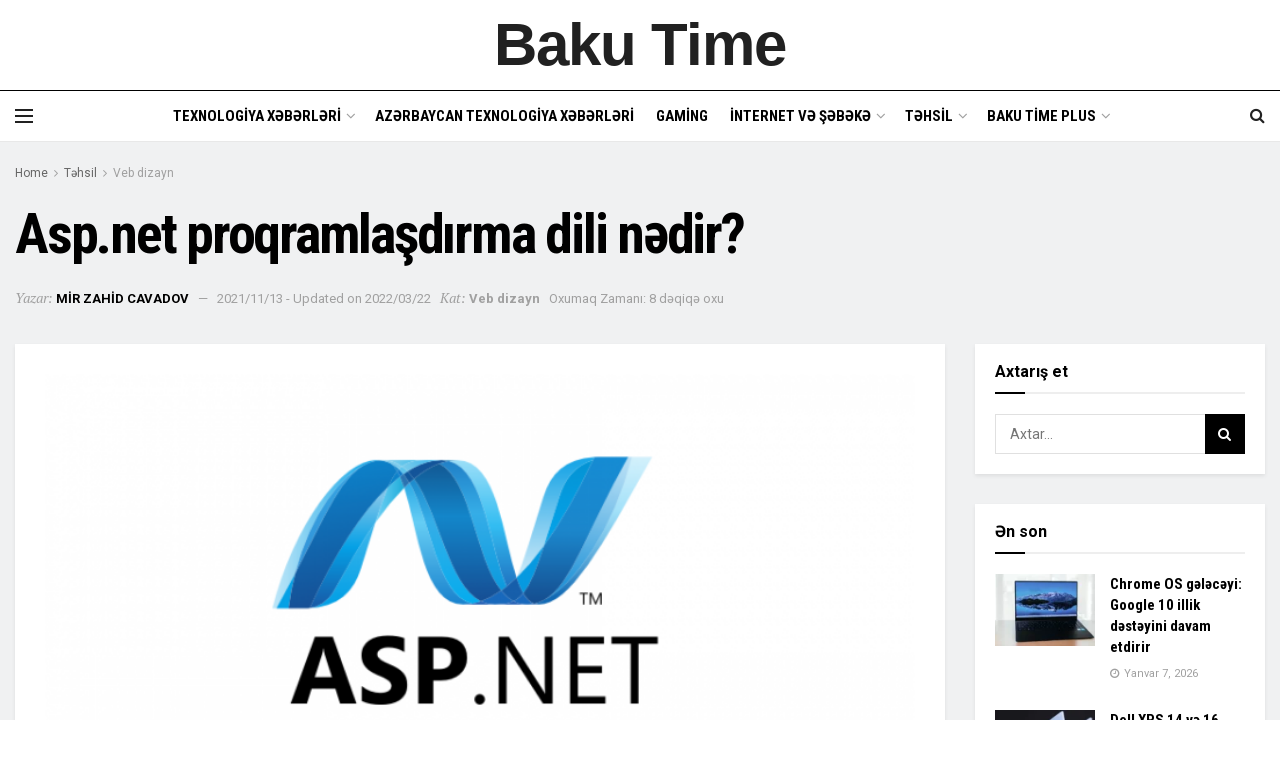

--- FILE ---
content_type: text/html; charset=UTF-8
request_url: https://bakutime.com/asp-net-proqramlasdirma-dili-n%C9%99dir/
body_size: 42207
content:
<!doctype html>
<!--[if lt IE 7]> <html class="no-js lt-ie9 lt-ie8 lt-ie7" lang="az" prefix="og: https://ogp.me/ns#"> <![endif]-->
<!--[if IE 7]>    <html class="no-js lt-ie9 lt-ie8" lang="az" prefix="og: https://ogp.me/ns#"> <![endif]-->
<!--[if IE 8]>    <html class="no-js lt-ie9" lang="az" prefix="og: https://ogp.me/ns#"> <![endif]-->
<!--[if IE 9]>    <html class="no-js lt-ie10" lang="az" prefix="og: https://ogp.me/ns#"> <![endif]-->
<!--[if gt IE 8]><!--> <html class="no-js" lang="az" prefix="og: https://ogp.me/ns#"> <!--<![endif]-->
<head>
	<meta name="title" content="Baku Time">
<meta name="description" content="Baku Time Texnologiya, Xəbər Lenti, İnformatika, Müasirlik və Enerji üzrə tədqiqat saytıdır. Azərbaycanın 1 nömrəli Texnologiya saytı">
<meta name="keywords" content="Texnologiya, Xəbər Lenti, İnformatika, Müasirlik, Enerji, Mobile və Telefonlar, Kompüterler, Telefon alışverişi, Ən son telefon qiymətləri">
<meta name="robots" content="index, follow">
<meta http-equiv="Content-Type" content="text/html; charset=utf-8">
<meta name="language" content="English">
    <meta http-equiv="Content-Type" content="text/html; charset=UTF-8" />
    <meta name='viewport' content='width=device-width, initial-scale=1, user-scalable=yes' />
    <link rel="profile" href="http://gmpg.org/xfn/11" />
    <link rel="pingback" href="https://bakutime.com/xmlrpc.php" />
    <style id="jetpack-boost-critical-css">@media all{ul{box-sizing:border-box}.entry-content{counter-reset:footnotes}.jeg_thumb .thumbnail-container,.jeg_thumb:after,.jeg_thumb:before{opacity:1}[id*=jeg_playlist] .jeg_popupform,[id*=jeg_playlist] .jeg_popupform input:not([type=submit]){text-align:left}@media (prefers-reduced-motion:no-preference){html{scroll-behavior:smooth}}@font-face{font-family:FontAwesome;font-weight:400;font-style:normal;font-display:swap}.fa{display:inline-block;font:normal normal normal 14px/1 FontAwesome;font-size:inherit;text-rendering:auto;-webkit-font-smoothing:antialiased;-moz-osx-font-smoothing:grayscale}.fa-search:before{content:""}.fa-user:before{content:""}.fa-clock-o:before{content:""}.fa-lock:before{content:""}.fa-bars:before{content:""}.fa-angle-right:before{content:""}.fa-angle-up:before{content:""}.fa-google:before{content:""}@font-face{font-family:jegicon;font-weight:400;font-style:normal;font-display:swap}[class^=jegicon-]:before{font-family:jegicon!important;font-style:normal!important;font-weight:400!important;font-variant:normal!important;text-transform:none!important;speak:none;line-height:1;-webkit-font-smoothing:antialiased;-moz-osx-font-smoothing:grayscale}.jegicon-cross:before{content:"d"}.mfp-hide{display:none!important}a,article,body,div,form,h1,h2,h3,html,i,img,label,li,p,span,strong,ul{margin:0;padding:0;border:0;font-size:100%;font:inherit;vertical-align:baseline}article{display:block}body{line-height:1}ul{list-style:none}body{color:#53585c;background:#fff;font-family:Helvetica Neue,Helvetica,Roboto,Arial,sans-serif;font-size:14px;line-height:1.6em;-webkit-font-smoothing:antialiased;-moz-osx-font-smoothing:grayscale;overflow-anchor:none}body,html{height:100%;margin:0}a{color:#f70d28;text-decoration:none}img{vertical-align:middle}img{max-width:100%;-ms-interpolation-mode:bicubic;height:auto}button,input,label,select{font:inherit}[class*=jeg_] .fa{font-family:FontAwesome}.clearfix:after,.container:after,.jeg_block_heading:after,.jeg_postblock:after,.row:after{content:"";display:table;clear:both}h1,h2,h3{color:#212121;text-rendering:optimizeLegibility}h1{font-size:2.25em;margin:.67em 0 .5em;line-height:1.25;letter-spacing:-.02em}h2{font-size:1.953em;margin:.83em 0 .5em;line-height:1.35}h3{font-size:1.563em;margin:1em 0 .5em;line-height:1.4}strong{font-weight:700}i{font-style:italic}p{margin:0 0 1.75em;text-rendering:optimizeLegibility}@media (max-width:767px){.container{width:98%;width:calc(100% - 10px)}}@media (max-width:479px){.container{width:100%}}@media (min-width:768px){.container{max-width:750px}}@media (min-width:992px){.container{max-width:970px}}@media (min-width:1200px){.container{max-width:1170px}}.container{padding-right:15px;padding-left:15px;margin-right:auto;margin-left:auto}.row{margin-right:-15px;margin-left:-15px}.col-md-3,.col-md-9{position:relative;min-height:1px;padding-right:15px;padding-left:15px}@media (min-width:992px){.col-md-3,.col-md-9{float:left}.col-md-9{width:75%}.col-md-3{width:25%}}*{-webkit-box-sizing:border-box;-moz-box-sizing:border-box;box-sizing:border-box}.jeg_viewport{position:relative}.jeg_container{width:auto;margin:0 auto;padding:0}.jeg_content{background:#fff}.jeg_content{padding:30px 0 40px}.jeg_sidebar{padding-left:30px}@media (min-width:767px){.jeg_wide_content .jeg_main_content{width:66.66666667%;float:left}.jeg_wide_content .jeg_sidebar{width:33.33333333%;float:left}}@media (min-width:992px){.jeg_wide_content .jeg_main_content{width:75%}.jeg_wide_content .jeg_sidebar{width:25%}}.theiaStickySidebar{-webkit-backface-visibility:hidden}.post-ajax-overlay{position:absolute;top:0;left:0;right:0;bottom:0;background:#f5f5f5;display:none;z-index:5}.post-ajax-overlay .jnews_preloader_circle_outer{position:fixed;width:100%;top:50%;left:0;margin-left:170px}.post-ajax-overlay .jeg_preloader.dot{position:fixed;top:50%;margin-top:40px;margin-left:170px;left:50%}.post-ajax-overlay .jeg_preloader.square{position:fixed;top:50%;margin-top:0;left:50%;margin-left:170px}.form-group{margin-bottom:20px}.form-group input:not([type=submit]),.form-group select{font-size:15px}input:not([type=submit]),select{display:inline-block;background:#fff;border:1px solid #e0e0e0;border-radius:0;padding:7px 14px;height:40px;outline:0;font-size:14px;font-weight:300;margin:0;width:100%;max-width:100%;box-shadow:none}input[type=checkbox]{width:auto;height:auto;line-height:inherit;display:inline}.btn,.button,input[type=submit]{border:none;border-radius:0;background:#f70d28;color:#fff;padding:0 20px;line-height:40px;height:40px;display:inline-block;text-transform:uppercase;font-size:13px;font-weight:700;letter-spacing:1px;outline:0;-webkit-appearance:none}.jeg_header{position:relative}.jeg_header .container{height:100%}.jeg_header.full .container{max-width:100%}.jeg_nav_row{position:relative;-js-display:flex;display:-webkit-flex;display:-ms-flexbox;display:flex;-webkit-flex-flow:row nowrap;-ms-flex-flow:row nowrap;flex-flow:row nowrap;-webkit-align-items:center;-ms-flex-align:center;align-items:center;-webkit-justify-content:space-between;-ms-flex-pack:justify;justify-content:space-between;height:100%}.jeg_nav_grow{-webkit-box-flex:1;-ms-flex:1;flex:1}.jeg_nav_normal{-webkit-box-flex:0 0 auto;-ms-flex:0 0 auto;flex:0 0 auto}.item_wrap{width:100%;display:inline-block;display:-webkit-flex;display:-ms-flexbox;display:flex;-webkit-flex-flow:row wrap;-ms-flex-flow:row wrap;flex-flow:row wrap;-webkit-align-items:center;-ms-flex-align:center;align-items:center}.jeg_nav_left{margin-right:auto}.jeg_nav_right{margin-left:auto}.jeg_nav_center{margin:0 auto}.jeg_nav_alignleft{justify-content:flex-start}.jeg_nav_alignright{justify-content:flex-end}.jeg_nav_aligncenter{justify-content:center}.jeg_midbar{background-color:#fff;height:140px;position:relative;z-index:10;border-bottom:0 solid #e8e8e8}.jeg_midbar .jeg_nav_item{padding:0 14px}.jeg_navbar{background:#fff;position:relative;border-top:0 solid #e8e8e8;border-bottom:1px solid #e8e8e8;line-height:50px;z-index:9;-webkit-box-sizing:content-box;box-sizing:content-box}.jeg_navbar:first-child{z-index:10}.jeg_navbar .jeg_nav_item{padding:0 14px}.jeg_nav_item:first-child{padding-left:0}.jeg_nav_item:last-child{padding-right:0}.jeg_featured{margin-bottom:30px}.jeg_logo{position:relative}.site-title{margin:0;padding:0;line-height:1;font-size:60px;letter-spacing:-.02em}.jeg_mobile_logo .site-title{font-size:34px}.site-title a{display:block;color:#212121}.jeg_nav_left .jeg_logo{margin-right:7px}.jeg_nav_left .jeg_logo:last-child{margin-right:28px}.btn .fa{margin-right:2px;font-size:14px}.jeg_navbar .btn{height:36px;line-height:36px;font-size:12px;font-weight:500;padding:0 16px}.jeg_nav_icon{display:-webkit-box;display:-ms-flexbox;display:flex;-webkit-box-align:center;-ms-flex-align:center;align-items:center}.jeg_nav_icon .jeg_mobile_toggle{color:#212121;display:block;position:relative;width:18px;height:14px}.jeg_nav_icon .jeg_mobile_toggle span{position:absolute;width:100%;height:2px;left:0;border-top:2px solid}.jeg_nav_icon .jeg_mobile_toggle span:first-child{top:0}.jeg_nav_icon .jeg_mobile_toggle span:nth-child(2){top:50%;margin-top:-1px}.jeg_nav_icon .jeg_mobile_toggle span:nth-child(3){bottom:0}.jeg_search_wrapper{position:relative}.jeg_search_wrapper .jeg_search_form{display:block;position:relative;line-height:normal;min-width:60%}.jeg_search_toggle{color:#212121;display:block;text-align:center}.jeg_navbar .jeg_search_toggle{font-size:16px;min-width:15px}.jeg_search_wrapper .jeg_search_input{width:100%;vertical-align:middle;height:40px;padding:.5em 30px .5em 14px}.jeg_search_wrapper .jeg_search_button{color:#212121;background:0 0;border:0;font-size:14px;outline:0;position:absolute;height:auto;min-height:unset;line-height:normal;top:0;bottom:0;right:0;padding:0 10px}.jeg_navbar .jeg_search_wrapper .jeg_search_input{height:36px}.jeg_search_no_expand .jeg_search_toggle{display:none}.jeg_search_no_expand.round .jeg_search_input{border-radius:33px;padding:.5em 15px}.jeg_search_no_expand.round .jeg_search_button{padding-right:12px}.jeg_search_popup_expand .jeg_search_form{display:block;opacity:0;visibility:hidden;position:absolute;top:100%;right:-4px;text-align:center;width:325px;background:#fff;border:1px solid #eee;padding:0;height:0;z-index:12;-webkit-box-shadow:0 1px 4px rgba(0,0,0,.09);box-shadow:0 1px 4px rgba(0,0,0,.09)}.jeg_search_popup_expand .jeg_search_form:before{border-color:transparent transparent #fff;border-style:solid;border-width:0 8px 8px;content:"";right:16px;position:absolute;top:-8px;z-index:98}.jeg_search_popup_expand .jeg_search_form:after{border-color:transparent transparent #eaeaea;border-style:solid;border-width:0 9px 9px;content:"";right:15px;position:absolute;top:-9px;z-index:97}.jeg_search_popup_expand .jeg_search_input{width:100%;-webkit-box-shadow:inset 0 0 15px 0 rgba(0,0,0,.08);box-shadow:inset 0 0 15px 0 rgba(0,0,0,.08)}.jeg_search_popup_expand .jeg_search_button{color:#888;position:absolute;top:0;bottom:0;right:20px}.jeg_navbar:not(.jeg_navbar_boxed):not(.jeg_navbar_menuborder) .jeg_search_popup_expand:last-child .jeg_search_form,.jeg_navbar:not(.jeg_navbar_boxed):not(.jeg_navbar_menuborder) .jeg_search_popup_expand:last-child .jeg_search_result{right:-17px}.jeg_header.full .jeg_navbar:not(.jeg_navbar_boxed):not(.jeg_navbar_menuborder) .jeg_nav_right .jeg_search_popup_expand:last-child .jeg_search_form,.jeg_header.full .jeg_navbar:not(.jeg_navbar_boxed):not(.jeg_navbar_menuborder) .jeg_nav_right .jeg_search_popup_expand:last-child .jeg_search_result{right:-15px}.jeg_header.full .jeg_navbar:not(.jeg_navbar_boxed):not(.jeg_navbar_menuborder) .jeg_nav_right .jeg_search_popup_expand:last-child .jeg_search_form:before{right:14px}.jeg_header.full .jeg_navbar:not(.jeg_navbar_boxed):not(.jeg_navbar_menuborder) .jeg_nav_right .jeg_search_popup_expand:last-child .jeg_search_form:after{right:13px}.jeg_search_hide{display:none}.jeg_search_result{opacity:0;visibility:hidden;position:absolute;top:100%;right:-4px;width:325px;background:#fff;border:1px solid #eee;padding:0;height:0;line-height:1;z-index:9;-webkit-box-shadow:0 1px 4px rgba(0,0,0,.09);box-shadow:0 1px 4px rgba(0,0,0,.09)}.jeg_header .jeg_search_result{z-index:10}.widget_search .jeg_search_result{opacity:1;visibility:visible;height:auto}.widget_search .jeg_search_result{margin-top:5px;width:100%;left:0}.jeg_search_no_expand .jeg_search_result{margin-top:0;opacity:1;visibility:visible;height:auto;min-width:100%;right:0}.jeg_search_result.with_result .search-all-button{overflow:hidden}.jeg_search_result .search-link{display:none;text-align:center;font-size:12px;padding:12px 15px;border-top:1px solid #eee}.jeg_search_result .search-link .fa{margin-right:5px}.jeg_search_result.with_result .search-all-button{display:block}.jeg_popup{position:relative;background:#fff;padding:35px;width:auto;max-width:380px;margin:20px auto}.jeg_popupform{text-align:center}.jeg_popupform .input_field{margin-bottom:1em}.jeg_popupform h3{font-size:22px;font-weight:700;margin-bottom:.5em}.jeg_popupform input:not([type=submit]){font-size:16px;height:48px;border-radius:3px;text-align:center}.jeg_popupform .button{font-size:16px;height:48px;border-radius:3px;text-transform:none;letter-spacing:normal;width:100%}.jeg_popupform .input_field.remember_me{text-align:left;margin:25px 0}.jeg_popupform .input_field.remember_me input[type=checkbox]{height:auto}.bottom_links{font-size:13px;text-align:left;color:#a0a0a0}.bottom_links .jeg_popuplink{float:right;font-weight:700}.bottom_links .forgot{float:left;color:#a0a0a0;font-weight:400}.jeg_menu>li{position:relative;float:left;text-align:left;padding-right:1.2em}.jeg_menu>li:last-child{padding-right:0}.jeg_menu li li{position:relative;line-height:20px}.jeg_menu li>ul{background:#fff;position:absolute;display:none;top:100%;left:0;min-width:15em;text-align:left;z-index:11;white-space:nowrap;-webkit-box-shadow:0 0 2px rgba(0,0,0,.1),0 20px 40px rgba(0,0,0,.18);box-shadow:0 0 2px rgba(0,0,0,.1),0 20px 40px rgba(0,0,0,.18)}.jeg_menu li>ul li a{padding:8px 16px;font-size:13px;color:#7b7b7b;border-bottom:1px solid #eee}.jeg_menu li>ul>li:last-child>a{border-bottom:0}.jeg_menu a{display:block}.jeg_menu a{position:relative}.jeg_menu ul ul{top:0;left:100%}.jeg_main_menu>li{margin:0;padding:0;list-style:none;float:left}.jeg_main_menu>li>a{color:#212121;display:block;position:relative;padding:0 16px;margin:0;font-size:1em;font-weight:700;line-height:50px;text-transform:uppercase;white-space:nowrap}.jeg_menu_style_1>li{padding-right:22px;line-height:50px}.jeg_menu_style_1>li:last-child{padding-right:0}.jeg_menu_style_1>li>a{display:inline-block;padding:6px 0;margin:0;line-height:normal}.jeg_menu_style_1>li>a:before{content:"";position:absolute;bottom:0;width:0;height:2px;background:#f70d28;opacity:0}.jeg_navbar_mobile_wrapper,.jeg_navbar_mobile_wrapper .sticky_blankspace{display:none}.jeg_stickybar{position:fixed;top:0;left:auto;width:100%;z-index:9997;margin:0 auto;opacity:0;visibility:hidden}.module-preloader,.newsfeed_preloader{position:absolute;top:0;bottom:0;left:0;right:0;margin:auto;width:16px;height:16px}.jeg_preloader span{height:16px;width:16px;background-color:#999;position:absolute;top:0;border-radius:100%}.jeg_preloader span:first-of-type{left:-22px}.jeg_preloader span:last-of-type{left:22px}.jeg_navbar_mobile{display:none;position:relative;background:#fff;box-shadow:0 2px 6px rgba(0,0,0,.1);top:0;transform:translateZ(0)}.jeg_navbar_mobile .container{width:100%;height:100%}.jeg_mobile_bottombar{border-style:solid;height:60px;line-height:60px}.jeg_mobile_bottombar .jeg_nav_item{padding:0 10px}.jeg_navbar_mobile .jeg_nav_left .jeg_nav_item:first-child{padding-left:0}.jeg_navbar_mobile .jeg_nav_right .jeg_nav_item:last-child{padding-right:0}.jeg_navbar_mobile .jeg_search_toggle,.jeg_navbar_mobile .toggle_btn{color:#212121;font-size:22px;display:block}.jeg_mobile_logo a{display:block}.jeg_navbar_mobile .jeg_search_wrapper{position:static}.jeg_navbar_mobile .jeg_search_popup_expand{float:none}.jeg_navbar_mobile .jeg_search_popup_expand .jeg_search_form:after,.jeg_navbar_mobile .jeg_search_popup_expand .jeg_search_form:before{display:none!important}.jeg_navbar_mobile .jeg_search_popup_expand .jeg_search_form{width:auto;border-left:0;border-right:0;left:-15px!important;right:-15px!important;padding:20px;-webkit-transform:none;transform:none}.jeg_navbar_mobile .jeg_search_popup_expand .jeg_search_result{margin-top:84px;width:auto;left:-15px!important;right:-15px!important;border:0}.jeg_navbar_mobile .jeg_search_form .jeg_search_button{font-size:18px}.jeg_navbar_mobile .jeg_search_wrapper .jeg_search_input{font-size:18px;padding:.5em 40px .5em 15px;height:42px}.jeg_mobile_wrapper .jeg_search_no_expand .jeg_search_input{box-shadow:inset 0 2px 2px rgba(0,0,0,.05)}.jeg_mobile_wrapper .jeg_search_result{width:100%;border-left:0;border-right:0;right:0}.jeg_bg_overlay{content:"";display:block;position:fixed;width:100%;top:0;bottom:0;background:#000;background:-webkit-linear-gradient(180deg,#000,#434343);background:linear-gradient(180deg,#000,#434343);opacity:0;z-index:9998;visibility:hidden}.jeg_mobile_wrapper{opacity:0;display:block;position:fixed;top:0;left:0;background:#fff;width:320px;height:100%;overflow-x:hidden;overflow-y:auto;z-index:9999;-webkit-transform:translate3d(-100%,0,0);transform:translate3d(-100%,0,0)}.jeg_menu_close{position:fixed;top:15px;right:15px;padding:0;font-size:16px;color:#fff;opacity:0;visibility:hidden;-webkit-transform:rotate(-90deg);transform:rotate(-90deg);z-index:9999}@media only screen and (min-width:1023px){.jeg_menu_close{font-size:20px;padding:20px}}.jeg_mobile_wrapper .nav_wrap{min-height:100%;display:flex;flex-direction:column;position:relative}.jeg_mobile_wrapper .nav_wrap:before{content:"";position:absolute;top:0;left:0;right:0;bottom:0;min-height:100%;z-index:-1}.jeg_mobile_wrapper .item_main{flex:1}.jeg_aside_item{display:block;padding:20px;border-bottom:1px solid #eee}.jeg_aside_item:last-child{border-bottom:0}.jeg_aside_item:after{content:"";display:table;clear:both}.jeg_navbar_mobile_wrapper{position:relative;z-index:9}.jeg_mobile_menu li a{color:#212121;margin-bottom:15px;display:block;font-size:18px;line-height:1.444em;font-weight:700;position:relative}.jeg_mobile_menu ul{padding-bottom:10px}.jeg_mobile_menu ul li a{color:#757575;font-size:15px;font-weight:400;margin-bottom:12px;padding-bottom:5px;border-bottom:1px solid #eee}.module-overlay{width:100%;height:100%;position:absolute;top:0;left:0;background:hsla(0,0%,100%,.9);display:none;z-index:5}.module-preloader{position:absolute;top:0;bottom:0;left:0;right:0;margin:auto;width:16px;height:16px}.jeg_block_heading{position:relative;margin-bottom:30px}.jeg_block_title{color:#212121;font-size:16px;font-weight:700;margin:0;line-height:normal;float:left}.jeg_block_title span{display:inline-block;height:36px;line-height:36px;padding:0 15px;white-space:nowrap}.jeg_block_heading_3{background:#f70d28;border-radius:2px}.jeg_block_heading_3 .jeg_block_title span{color:#fff}.jeg_block_heading_6{border-bottom:2px solid #eee}.jeg_block_heading_6:after{content:"";width:30px;height:2px;background:#f70d28;display:block;position:relative;bottom:-2px}.jeg_block_heading_6 .jeg_block_title span{padding:0}.jeg_pl_sm{margin-bottom:25px;overflow:hidden}.jeg_pl_sm .jeg_post_title{font-size:15px;font-weight:700;line-height:1.4em;margin:0 0 5px;letter-spacing:normal}.jeg_pl_sm .jeg_thumb{width:120px;float:left}.jeg_pl_sm .jeg_postblock_content{margin-left:120px;padding-left:15px}.jeg_pl_xs{margin:0 0 12px}.jeg_pl_xs .jeg_postblock_content{position:relative;overflow:hidden;line-height:1.4}.jeg_pl_xs .jeg_post_title{font-size:14px;font-weight:500;display:inline;margin:0 5px 0 0;letter-spacing:normal}.jeg_postblock{margin-bottom:20px;position:relative}.jeg_post_title{letter-spacing:-.02em}.jeg_post_title a{color:#212121}.jeg_post_meta{font-size:11px;text-transform:uppercase;color:#a0a0a0}.jeg_post_meta a{color:inherit;font-weight:700}.jeg_meta_date a{font-weight:400}.jeg_meta_author a{color:#f70d28}.jeg_post_meta .fa{color:#2e9fff}.jeg_post_meta>div{display:inline-block}.jeg_post_meta>div:not(:last-of-type){margin-right:1em}.jeg_post_meta>div>.fa{margin-right:2px}.jeg_thumb,.thumbnail-container{position:relative;overflow:hidden;z-index:0}.thumbnail-container{display:block;height:0;background:#f7f7f7;background-position:50%;background-size:cover}.thumbnail-container>img{position:absolute;top:0;bottom:0;left:0;width:100%;min-height:100%;color:#a0a0a0;z-index:-1}.size-715{padding-bottom:71.5%}.thumbnail-container.animate-lazy>img{opacity:0}.thumbnail-container:after{content:"";opacity:1;background:#f7f7f7 url(https://bakutime.com/wp-content/themes/jnews/assets/dist/image/preloader.gif);background-position:50%;background-size:cover;position:absolute;height:100%;top:0;left:0;right:0;bottom:0;z-index:-2}.jeg_block_navigation{position:relative}.navigation_overlay{position:relative;height:48px;display:none}.jeg_postblock_29 .jeg_post_title{display:block}.jnews_boxed_container .jeg_inner_content,.jnews_boxed_container .jeg_main .widget{border:1px solid #e0e0e0;padding:20px;background:#fff;margin-bottom:30px}.jnews_boxed_container_shadow .jeg_inner_content,.jnews_boxed_container_shadow .jeg_main .widget{border:0;-webkit-box-shadow:0 2px 4px rgba(0,0,0,.08);box-shadow:0 2px 4px rgba(0,0,0,.08)}@media screen and (min-width:1025px){.jnews_boxed_container .jeg_sidebar{padding-left:15px}}.jnews_boxed_container .jeg_block_heading{margin-bottom:20px}.jnews_boxed_container .jeg_block_heading_6{margin-top:-10px}.jeg_ad{text-align:center}.jnews_header_bottom_ads,.jnews_header_top_ads{position:relative;background:#f5f5f5;z-index:8}.widget{margin-bottom:40px}.widget_search .jeg_search_form{position:relative}.widget_search .jeg_search_input{padding-right:50px}.widget_search .jeg_search_button{width:40px;border:0;padding:0;position:absolute;right:0;top:0;font-size:1em;letter-spacing:normal}.jeg_breadcrumbs{margin-bottom:20px}.jeg_singlepage .jeg_breadcrumbs{margin:-10px auto 20px}#breadcrumbs{font-size:12px;margin:0;color:#a0a0a0}#breadcrumbs a{color:#53585c}#breadcrumbs .fa{padding:0 3px}#breadcrumbs .breadcrumb_last_link a{color:#a0a0a0}.jeg_share_button{margin-bottom:30px}@media only screen and (min-width:1024px){.jeg_share_button.share-float{position:absolute!important;left:0;top:0;margin-bottom:0}}.content-inner>*{padding-left:0;padding-right:0}.jscroll-to-top{position:fixed;right:30px;bottom:30px;-webkit-backface-visibility:hidden;visibility:hidden;opacity:0;-webkit-transform:translate3d(0,30px,0);-ms-transform:translate3d(0,30px,0);transform:translate3d(0,30px,0);z-index:11}.jscroll-to-top>a{color:#a0a0a0;font-size:30px;display:block;width:46px;border-radius:5px;height:46px;line-height:44px;background:hsla(0,0%,70.6%,.15);border:1px solid rgba(0,0,0,.11);-webkit-box-shadow:inset 0 0 0 1px hsla(0,0%,100%,.1),0 2px 6px rgba(0,0,0,.1);box-shadow:inset 0 0 0 1px hsla(0,0%,100%,.1),0 2px 6px rgba(0,0,0,.1);text-align:center;opacity:.8}@media only screen and (max-width:1024px){.jscroll-to-top{bottom:50px}}.preloader_type .jeg_preloader{display:none}.preloader_type{width:100%;height:100%;position:relative}.preloader_type.preloader_dot .jeg_preloader.dot{display:block}.jnews_preloader_circle_outer{position:absolute;width:100%;top:50%;margin-top:-30px}.jnews_preloader_circle_inner{margin:0 auto;font-size:15px;position:relative;text-indent:-9999em;border:.4em solid rgba(0,0,0,.2);border-left-color:rgba(0,0,0,.6);-webkit-transform:translateZ(0);-ms-transform:translateZ(0);transform:translateZ(0)}.jnews_preloader_circle_inner,.jnews_preloader_circle_inner:after{border-radius:50%;width:60px;height:60px}.jeg_square{display:inline-block;width:30px;height:30px;position:relative;border:4px solid #555;top:50%}.jeg_square_inner{vertical-align:top;display:inline-block;width:100%;background-color:#555}@media only screen and (min-width:736px){.jnews_inline_related_post .jeg_postblock_29.jeg_col_2o3 .jeg_postsmall{white-space:normal;-webkit-column-gap:60px;-moz-column-gap:60px;column-gap:60px;-webkit-column-count:2;-moz-column-count:2;column-count:2;-webkit-column-rule:1px solid #eee;-moz-column-rule:1px solid #eee;column-rule:1px solid #eee}}.jnews_inline_related_post_wrapper h3.jeg_block_title strong{margin-left:4px}.jnews_inline_related_post .jeg_block_heading{margin-bottom:20px;margin-top:.5em}.jnews_inline_related_post .jeg_postblock_29 .jeg_post_title{font-weight:700;font-size:15px}.g-recaptcha{margin-bottom:15px}.jeg_menu.jeg_main_menu>.menu-item-has-children>a:after{content:"";display:inline-block;margin-left:5px;margin-right:-3px;font:normal normal normal 12px/1 FontAwesome;font-size:inherit;text-rendering:auto;-webkit-font-smoothing:antialiased;-moz-osx-font-smoothing:grayscale}.entry-header .jeg_post_title{color:#212121;font-weight:700;font-size:3em;line-height:1.15;margin:0 0 .4em;letter-spacing:-.04em}.entry-header{margin:0 0 30px}.entry-header .jeg_meta_container{position:relative}.entry-header .jeg_post_meta{font-size:13px;color:#a0a0a0;text-transform:none;display:block}.entry-header .jeg_meta_author+.jeg_meta_date:before{content:"—";margin-right:10px}.entry-header .meta_right{text-align:right;flex:1 0 auto;margin-left:auto}.entry-header .meta_left>div{display:inline-block}.entry-header .meta_left>div:not(:last-of-type){margin-right:6px}.jeg_read_progress_wrapper .jeg_progress_container{height:4px;width:100%;display:block;position:fixed;bottom:0;z-index:99}.jeg_read_progress_wrapper .jeg_progress_container .progress-bar{background:#f70d28;width:0;display:block;height:inherit}.entry-content{margin-bottom:30px;position:relative}.single .content-inner{color:#333;font-size:16px;line-height:1.625em;word-break:normal;-ms-word-wrap:break-word;word-wrap:break-word}.single .content-inner:after{content:"";display:table;clear:both}.entry-content h2,.entry-content h3{font-weight:500}.entry-content:after{clear:both;content:"";display:block}.content-inner p{margin:0 0 1.25em}.jeg_single_tpl_2 .entry-header .jeg_post_title{font-size:4em;line-height:1.1}@media only screen and (max-width:729px){.jeg_single_tpl_2 .entry-header .jeg_post_meta_2{display:flex;align-items:center}}@media only screen and (max-width:1024px){.entry-header .jeg_post_title{font-size:2.4em}.jeg_single_tpl_2 .entry-header .jeg_post_title{font-size:3em}.entry-content h2{font-size:1.703em}.entry-content h3{font-size:1.35em}.entry-content h3.jeg_block_title{font-size:inherit}}@media only screen and (max-width:768px){.entry-header .jeg_post_title{font-size:2.4em!important;line-height:1.15!important}.entry-header,.jeg_featured,.jeg_share_button{margin-bottom:20px}.entry-content p{margin-bottom:1em}.jeg_read_progress_wrapper .jeg_progress_container{z-index:999999}}@media only screen and (max-width:767px){.entry-header .jeg_post_title{font-size:32px!important}}@media only screen and (max-width:568px){.entry-header .jeg_meta_category{display:none!important}}@media only screen and (max-width:480px){.entry-header,.jeg_featured,.jeg_share_button{margin-bottom:15px}.jeg_share_button.share-float{margin-bottom:0}.entry-header .jeg_meta_category{display:none!important}}.jeg_block_container{display:block;height:100%;position:relative;z-index:1;overflow:hidden}@media only screen and (max-width:1024px){.jeg_header{display:none}.jeg_navbar_mobile,.jeg_navbar_mobile_wrapper{display:block}.jeg_navbar_mobile_wrapper{display:block}.jeg_sidebar{padding:0 15px!important}}@media only screen and (max-width:768px){.jeg_singlepage .jeg_breadcrumbs{margin:0 auto 15px}}@media only screen and (min-width:768px) and (max-width:1023px){.jeg_block_heading{margin-bottom:20px}.jeg_block_title span{font-size:13px}.jeg_block_title span{height:30px!important;line-height:30px!important}}@media only screen and (max-width:767px){.jeg_content{padding:20px 0 30px}.jeg_breadcrumbs,.jeg_postblock{margin-bottom:10px}.jeg_block_heading{margin-bottom:25px}.jeg_sidebar .widget{margin-bottom:30px}#breadcrumbs{font-size:12px}.jeg_singlepage .jeg_breadcrumbs{margin-bottom:.5em}}@media only screen and (max-width:480px){.jeg_block_heading,.jeg_postblock{margin-bottom:20px}}@media only screen and (max-width:320px){.jeg_mobile_wrapper{width:275px}.jeg_mobile_menu li a{font-size:16px;margin-bottom:12px}.jeg_navbar_mobile .jeg_search_wrapper .jeg_search_input{font-size:16px;padding:.5em 35px .5em 12px;height:38px}.jeg_navbar_mobile .jeg_search_popup_expand .jeg_search_result{margin-top:80px}.jeg_navbar_mobile .jeg_search_form .jeg_search_button{font-size:16px}}@media only screen and (max-width:1024px){.jeg_pl_sm{margin-bottom:20px}.jeg_pl_sm .jeg_post_title{font-size:13px}.jeg_pl_sm .jeg_thumb{width:100px}.jeg_pl_sm .jeg_postblock_content{margin-left:100px}}@media only screen and (max-width:768px){.jeg_pl_xs .jeg_post_title{width:auto;float:none;margin-bottom:5px;padding-left:0}}@media only screen and (min-width:768px) and (max-width:1023px){.jeg_post_meta{font-size:10px}.jeg_pl_sm .jeg_thumb{width:80px}.jeg_pl_sm .jeg_postblock_content{margin-left:80px;padding-left:10px}.jeg_pl_xs .jeg_postblock_content{line-height:normal}}@media only screen and (max-width:767px){.jeg_block_heading{margin-bottom:20px}.jeg_pl_sm .jeg_post_title{font-size:14px}}@media only screen and (max-width:667px){.jeg_pl_sm .jeg_thumb{width:80px}.jeg_pl_sm .jeg_postblock_content{margin-left:80px}}@media only screen and (max-width:480px){.jeg_post_meta{font-size:10px;text-rendering:auto}}@media only screen and (max-width:320px){.jeg_pl_sm .jeg_post_title{font-size:13px;line-height:normal}}.jeg_content{padding-bottom:0}.jeg_post_meta .fa{color:inherit!important}.jeg_main_menu>li>a{font-size:15px}.jeg_post_meta{text-transform:none}.jeg_meta_author{text-transform:uppercase}.jeg_post_meta>div:not(:last-of-type){margin-right:1em}.jeg_post_meta .meta_text{font-style:italic;font-family:"PT Serif",serif;text-transform:none}.entry-header .jeg_meta_author+.jeg_meta_date:before{margin-right:6px}.widget{margin-bottom:30px}.jeg_singlepage .jeg_inner_content{padding:30px}@media only screen and (min-width:768px){.jnews_boxed_container .jeg_pl_sm .jeg_thumb{width:65px}.jnews_boxed_container .jeg_pl_sm .jeg_postblock_content{margin-left:65px}}@media only screen and (min-width:1025px){.jnews_boxed_container .jeg_pl_sm .jeg_thumb{width:100px}.jnews_boxed_container .jeg_pl_sm .jeg_postblock_content{margin-left:100px}}.social-login-wrapper{margin:20px 0}.social-login-item{padding:5px 0}.social-login-item a{position:relative;width:100%;padding:0 0 0 40px;border-radius:3px}.social-login-item .btn-google{background:#4285f4;border-bottom:2.5px solid #4285f4}.social-login-item .fa{position:absolute;left:0;top:0;height:40px;width:40px;font-size:18px;background:rgb(0 0 0/.2);border-top-left-radius:3px;border-bottom-left-radius:3px}.social-login-item .fa:before{position:relative;top:11px;left:1px}.social-login-line{margin-top:15px}.social-login-line span{position:relative}.social-login-line span:before{left:-100px}.social-login-line span:after{right:-100px}.social-login-line span:after,.social-login-line span:before{position:absolute;content:"";height:1px;background:#ebebeb;top:50%;width:80px}}</style><meta property="og:type" content="article">
<meta property="og:title" content="Asp.net proqramlaşdırma dili nədir?">
<meta property="og:site_name" content="Baku Time">
<meta property="og:description" content="asp.net proqramlaşdırma dili açıq mənbəli dildir, proqramçılara vebsayt hazırlamaq imkanı vermək üçün Microsoft tərəfindən yaradılmış dinamik veb səhifələr yaratmaq üçün">
<meta property="og:url" content="https://bakutime.com/asp-net-proqramlasdirma-dili-n%c9%99dir/">
<meta property="og:image" content="https://bakutime.com/wp-content/uploads/2021/11/Asp.net-proqramlasdirma-dilinin-mənasi-nədir.png">
<meta property="og:image:height" content="445">
<meta property="og:image:width" content="800">
<meta property="article:published_time" content="2021-11-13T18:19:44+04:00">
<meta property="article:modified_time" content="2022-03-22T01:06:58+04:00">
<meta property="article:author" content="https://bakutime.com">
<meta property="article:section" content="Veb dizayn">
<meta property="article:tag" content=".net">
<meta property="article:tag" content="asp.net">
<meta property="article:tag" content="veb dizayn">
<meta property="article:tag" content="website">
<meta property="article:tag" content="website designer">
<meta name="twitter:card" content="summary_large_image">
<meta name="twitter:title" content="Asp.net proqramlaşdırma dili nədir?">
<meta name="twitter:description" content="asp.net proqramlaşdırma dili açıq mənbəli dildir, proqramçılara vebsayt hazırlamaq imkanı vermək üçün Microsoft tərəfindən yaradılmış dinamik veb səhifələr yaratmaq üçün">
<meta name="twitter:url" content="https://bakutime.com/asp-net-proqramlasdirma-dili-n%c9%99dir/">
<meta name="twitter:site" content="https://bakutime.com">
<meta name="twitter:image" content="https://bakutime.com/wp-content/uploads/2021/11/Asp.net-proqramlasdirma-dilinin-mənasi-nədir.png">
<meta name="twitter:image:width" content="800">
<meta name="twitter:image:height" content="445">
			
			
<!-- Search Engine Optimization by Rank Math - https://rankmath.com/ -->
<title>Asp.net proqramlaşdırma dili nədir? - Baku Time</title>
<meta name="description" content="Asp.net proqramlaşdırma dili mənası nədir?"/>
<meta name="robots" content="follow, index, max-snippet:-1, max-video-preview:-1, max-image-preview:large"/>
<link rel="canonical" href="https://bakutime.com/asp-net-proqramlasdirma-dili-n%c9%99dir/" />
<meta property="og:locale" content="az_AZ" />
<meta property="og:type" content="article" />
<meta property="og:title" content="Asp.net proqramlaşdırma dili nədir? - Baku Time" />
<meta property="og:description" content="Asp.net proqramlaşdırma dili mənası nədir?" />
<meta property="og:url" content="https://bakutime.com/asp-net-proqramlasdirma-dili-n%c9%99dir/" />
<meta property="og:site_name" content="Baku Time, Texnologiya xəbərləri, təlim, alış-veriş bələdçisi" />
<meta property="article:tag" content=".net" />
<meta property="article:tag" content="asp.net" />
<meta property="article:tag" content="veb dizayn" />
<meta property="article:tag" content="website" />
<meta property="article:tag" content="website designer" />
<meta property="article:section" content="Veb dizayn" />
<meta property="og:updated_time" content="2022-03-22T01:06:58+04:00" />
<meta property="og:image" content="https://bakutime.com/wp-content/uploads/2021/11/Asp.net-proqramlasdirma-dilinin-mənasi-nədir.png" />
<meta property="og:image:secure_url" content="https://bakutime.com/wp-content/uploads/2021/11/Asp.net-proqramlasdirma-dilinin-mənasi-nədir.png" />
<meta property="og:image:width" content="800" />
<meta property="og:image:height" content="445" />
<meta property="og:image:alt" content="Asp.net proqramlaşdırma dilinin mənası nədir?" />
<meta property="og:image:type" content="image/png" />
<meta property="article:published_time" content="2021-11-13T18:19:44+04:00" />
<meta property="article:modified_time" content="2022-03-22T01:06:58+04:00" />
<meta name="twitter:card" content="summary_large_image" />
<meta name="twitter:title" content="Asp.net proqramlaşdırma dili nədir? - Baku Time" />
<meta name="twitter:description" content="Asp.net proqramlaşdırma dili mənası nədir?" />
<meta name="twitter:site" content="@BakuTime_com" />
<meta name="twitter:creator" content="@BakuTime_com" />
<meta name="twitter:image" content="https://bakutime.com/wp-content/uploads/2021/11/Asp.net-proqramlasdirma-dilinin-mənasi-nədir.png" />
<meta name="twitter:label1" content="Written by" />
<meta name="twitter:data1" content="Mir Zahid Cavadov" />
<meta name="twitter:label2" content="Time to read" />
<meta name="twitter:data2" content="3 minutes" />
<script data-jetpack-boost="ignore" type="application/ld+json" class="rank-math-schema">{"@context":"https://schema.org","@graph":[{"@type":["Person","Organization"],"@id":"https://bakutime.com/#person","name":"Baku Time, Texnologiya x\u0259b\u0259rl\u0259ri, t\u0259lim, al\u0131\u015f-veri\u015f b\u0259l\u0259d\u00e7isi","sameAs":["https://twitter.com/BakuTime_com"],"logo":{"@type":"ImageObject","@id":"https://bakutime.com/#logo","url":"https://bakutime.com/wp-content/uploads/2025/01/Untitled-1-2.png","contentUrl":"https://bakutime.com/wp-content/uploads/2025/01/Untitled-1-2.png","caption":"Baku Time, Texnologiya x\u0259b\u0259rl\u0259ri, t\u0259lim, al\u0131\u015f-veri\u015f b\u0259l\u0259d\u00e7isi","inLanguage":"az","width":"512","height":"512"},"image":{"@type":"ImageObject","@id":"https://bakutime.com/#logo","url":"https://bakutime.com/wp-content/uploads/2025/01/Untitled-1-2.png","contentUrl":"https://bakutime.com/wp-content/uploads/2025/01/Untitled-1-2.png","caption":"Baku Time, Texnologiya x\u0259b\u0259rl\u0259ri, t\u0259lim, al\u0131\u015f-veri\u015f b\u0259l\u0259d\u00e7isi","inLanguage":"az","width":"512","height":"512"}},{"@type":"WebSite","@id":"https://bakutime.com/#website","url":"https://bakutime.com","name":"Baku Time, Texnologiya x\u0259b\u0259rl\u0259ri, t\u0259lim, al\u0131\u015f-veri\u015f b\u0259l\u0259d\u00e7isi","alternateName":"Baku Time","publisher":{"@id":"https://bakutime.com/#person"},"inLanguage":"az"},{"@type":"ImageObject","@id":"https://bakutime.com/wp-content/uploads/2021/11/Asp.net-proqramlasdirma-dilinin-m\u0259nasi-n\u0259dir.png","url":"https://bakutime.com/wp-content/uploads/2021/11/Asp.net-proqramlasdirma-dilinin-m\u0259nasi-n\u0259dir.png","width":"800","height":"445","caption":"Asp.net proqramla\u015fd\u0131rma dilinin m\u0259nas\u0131 n\u0259dir?","inLanguage":"az"},{"@type":"BreadcrumbList","@id":"https://bakutime.com/asp-net-proqramlasdirma-dili-n%c9%99dir/#breadcrumb","itemListElement":[{"@type":"ListItem","position":"1","item":{"@id":"https://bakutime.com","name":"Home"}},{"@type":"ListItem","position":"2","item":{"@id":"https://bakutime.com/asp-net-proqramlasdirma-dili-n%c9%99dir/","name":"Asp.net proqramla\u015fd\u0131rma dili n\u0259dir?"}}]},{"@type":"WebPage","@id":"https://bakutime.com/asp-net-proqramlasdirma-dili-n%c9%99dir/#webpage","url":"https://bakutime.com/asp-net-proqramlasdirma-dili-n%c9%99dir/","name":"Asp.net proqramla\u015fd\u0131rma dili n\u0259dir? - Baku Time","datePublished":"2021-11-13T18:19:44+04:00","dateModified":"2022-03-22T01:06:58+04:00","isPartOf":{"@id":"https://bakutime.com/#website"},"primaryImageOfPage":{"@id":"https://bakutime.com/wp-content/uploads/2021/11/Asp.net-proqramlasdirma-dilinin-m\u0259nasi-n\u0259dir.png"},"inLanguage":"az","breadcrumb":{"@id":"https://bakutime.com/asp-net-proqramlasdirma-dili-n%c9%99dir/#breadcrumb"}},{"@type":"Person","@id":"https://bakutime.com/author/modir/","name":"Mir Zahid Cavadov","url":"https://bakutime.com/author/modir/","image":{"@type":"ImageObject","@id":"https://secure.gravatar.com/avatar/37a4faf74dd8f86fa9c6799662328928a27f29a44c820d3b344718979ed4847d?s=96&amp;d=retro&amp;r=g","url":"https://secure.gravatar.com/avatar/37a4faf74dd8f86fa9c6799662328928a27f29a44c820d3b344718979ed4847d?s=96&amp;d=retro&amp;r=g","caption":"Mir Zahid Cavadov","inLanguage":"az"},"sameAs":["https://bakutime.com"]},{"@type":"BlogPosting","headline":"Asp.net proqramla\u015fd\u0131rma dili n\u0259dir? - Baku Time","keywords":"Asp.net proqramla\u015fd\u0131rma dili","datePublished":"2021-11-13T18:19:44+04:00","dateModified":"2022-03-22T01:06:58+04:00","author":{"@id":"https://bakutime.com/author/modir/","name":"Mir Zahid Cavadov"},"publisher":{"@id":"https://bakutime.com/#person"},"description":"Asp.net proqramla\u015fd\u0131rma dili m\u0259nas\u0131 n\u0259dir?","name":"Asp.net proqramla\u015fd\u0131rma dili n\u0259dir? - Baku Time","@id":"https://bakutime.com/asp-net-proqramlasdirma-dili-n%c9%99dir/#richSnippet","isPartOf":{"@id":"https://bakutime.com/asp-net-proqramlasdirma-dili-n%c9%99dir/#webpage"},"image":{"@id":"https://bakutime.com/wp-content/uploads/2021/11/Asp.net-proqramlasdirma-dilinin-m\u0259nasi-n\u0259dir.png"},"inLanguage":"az","mainEntityOfPage":{"@id":"https://bakutime.com/asp-net-proqramlasdirma-dili-n%c9%99dir/#webpage"}}]}</script>
<!-- /Rank Math WordPress SEO plugin -->

<link rel='dns-prefetch' href='//fonts.googleapis.com' />
<link rel='preconnect' href='https://fonts.gstatic.com' />
<link rel="alternate" type="application/rss+xml" title="Baku Time &raquo; Qidalandırıcısı" href="https://bakutime.com/feed/" />
<link rel="alternate" type="application/rss+xml" title="Baku Time &raquo; Şərh Qidalandırıcısı" href="https://bakutime.com/comments/feed/" />
<link rel="alternate" type="application/rss+xml" title="Baku Time &raquo; Asp.net proqramlaşdırma dili nədir? Şərh Qidalandırıcısı" href="https://bakutime.com/asp-net-proqramlasdirma-dili-n%c9%99dir/feed/" />
<link rel="alternate" title="oEmbed (JSON)" type="application/json+oembed" href="https://bakutime.com/wp-json/oembed/1.0/embed?url=https%3A%2F%2Fbakutime.com%2Fasp-net-proqramlasdirma-dili-n%25c9%2599dir%2F" />
<link rel="alternate" title="oEmbed (XML)" type="text/xml+oembed" href="https://bakutime.com/wp-json/oembed/1.0/embed?url=https%3A%2F%2Fbakutime.com%2Fasp-net-proqramlasdirma-dili-n%25c9%2599dir%2F&#038;format=xml" />
		<!-- This site uses the Google Analytics by MonsterInsights plugin v9.11.1 - Using Analytics tracking - https://www.monsterinsights.com/ -->
							
			
							<!-- / Google Analytics by MonsterInsights -->
		<noscript><link rel='stylesheet' id='all-css-b9d1f3e421649181a7c5c38c6d59b366' href='https://bakutime.com/wp-content/boost-cache/static/d86a40ea98.min.css' type='text/css' media='all' /></noscript><link rel='stylesheet' id='all-css-b9d1f3e421649181a7c5c38c6d59b366' href='https://bakutime.com/wp-content/boost-cache/static/d86a40ea98.min.css' type='text/css' media="not all" data-media="all" onload="this.media=this.dataset.media; delete this.dataset.media; this.removeAttribute( 'onload' );" />
<style id='global-styles-inline-css'>
:root{--wp--preset--aspect-ratio--square: 1;--wp--preset--aspect-ratio--4-3: 4/3;--wp--preset--aspect-ratio--3-4: 3/4;--wp--preset--aspect-ratio--3-2: 3/2;--wp--preset--aspect-ratio--2-3: 2/3;--wp--preset--aspect-ratio--16-9: 16/9;--wp--preset--aspect-ratio--9-16: 9/16;--wp--preset--color--black: #000000;--wp--preset--color--cyan-bluish-gray: #abb8c3;--wp--preset--color--white: #ffffff;--wp--preset--color--pale-pink: #f78da7;--wp--preset--color--vivid-red: #cf2e2e;--wp--preset--color--luminous-vivid-orange: #ff6900;--wp--preset--color--luminous-vivid-amber: #fcb900;--wp--preset--color--light-green-cyan: #7bdcb5;--wp--preset--color--vivid-green-cyan: #00d084;--wp--preset--color--pale-cyan-blue: #8ed1fc;--wp--preset--color--vivid-cyan-blue: #0693e3;--wp--preset--color--vivid-purple: #9b51e0;--wp--preset--gradient--vivid-cyan-blue-to-vivid-purple: linear-gradient(135deg,rgb(6,147,227) 0%,rgb(155,81,224) 100%);--wp--preset--gradient--light-green-cyan-to-vivid-green-cyan: linear-gradient(135deg,rgb(122,220,180) 0%,rgb(0,208,130) 100%);--wp--preset--gradient--luminous-vivid-amber-to-luminous-vivid-orange: linear-gradient(135deg,rgb(252,185,0) 0%,rgb(255,105,0) 100%);--wp--preset--gradient--luminous-vivid-orange-to-vivid-red: linear-gradient(135deg,rgb(255,105,0) 0%,rgb(207,46,46) 100%);--wp--preset--gradient--very-light-gray-to-cyan-bluish-gray: linear-gradient(135deg,rgb(238,238,238) 0%,rgb(169,184,195) 100%);--wp--preset--gradient--cool-to-warm-spectrum: linear-gradient(135deg,rgb(74,234,220) 0%,rgb(151,120,209) 20%,rgb(207,42,186) 40%,rgb(238,44,130) 60%,rgb(251,105,98) 80%,rgb(254,248,76) 100%);--wp--preset--gradient--blush-light-purple: linear-gradient(135deg,rgb(255,206,236) 0%,rgb(152,150,240) 100%);--wp--preset--gradient--blush-bordeaux: linear-gradient(135deg,rgb(254,205,165) 0%,rgb(254,45,45) 50%,rgb(107,0,62) 100%);--wp--preset--gradient--luminous-dusk: linear-gradient(135deg,rgb(255,203,112) 0%,rgb(199,81,192) 50%,rgb(65,88,208) 100%);--wp--preset--gradient--pale-ocean: linear-gradient(135deg,rgb(255,245,203) 0%,rgb(182,227,212) 50%,rgb(51,167,181) 100%);--wp--preset--gradient--electric-grass: linear-gradient(135deg,rgb(202,248,128) 0%,rgb(113,206,126) 100%);--wp--preset--gradient--midnight: linear-gradient(135deg,rgb(2,3,129) 0%,rgb(40,116,252) 100%);--wp--preset--font-size--small: 13px;--wp--preset--font-size--medium: 20px;--wp--preset--font-size--large: 36px;--wp--preset--font-size--x-large: 42px;--wp--preset--spacing--20: 0.44rem;--wp--preset--spacing--30: 0.67rem;--wp--preset--spacing--40: 1rem;--wp--preset--spacing--50: 1.5rem;--wp--preset--spacing--60: 2.25rem;--wp--preset--spacing--70: 3.38rem;--wp--preset--spacing--80: 5.06rem;--wp--preset--shadow--natural: 6px 6px 9px rgba(0, 0, 0, 0.2);--wp--preset--shadow--deep: 12px 12px 50px rgba(0, 0, 0, 0.4);--wp--preset--shadow--sharp: 6px 6px 0px rgba(0, 0, 0, 0.2);--wp--preset--shadow--outlined: 6px 6px 0px -3px rgb(255, 255, 255), 6px 6px rgb(0, 0, 0);--wp--preset--shadow--crisp: 6px 6px 0px rgb(0, 0, 0);}:where(.is-layout-flex){gap: 0.5em;}:where(.is-layout-grid){gap: 0.5em;}body .is-layout-flex{display: flex;}.is-layout-flex{flex-wrap: wrap;align-items: center;}.is-layout-flex > :is(*, div){margin: 0;}body .is-layout-grid{display: grid;}.is-layout-grid > :is(*, div){margin: 0;}:where(.wp-block-columns.is-layout-flex){gap: 2em;}:where(.wp-block-columns.is-layout-grid){gap: 2em;}:where(.wp-block-post-template.is-layout-flex){gap: 1.25em;}:where(.wp-block-post-template.is-layout-grid){gap: 1.25em;}.has-black-color{color: var(--wp--preset--color--black) !important;}.has-cyan-bluish-gray-color{color: var(--wp--preset--color--cyan-bluish-gray) !important;}.has-white-color{color: var(--wp--preset--color--white) !important;}.has-pale-pink-color{color: var(--wp--preset--color--pale-pink) !important;}.has-vivid-red-color{color: var(--wp--preset--color--vivid-red) !important;}.has-luminous-vivid-orange-color{color: var(--wp--preset--color--luminous-vivid-orange) !important;}.has-luminous-vivid-amber-color{color: var(--wp--preset--color--luminous-vivid-amber) !important;}.has-light-green-cyan-color{color: var(--wp--preset--color--light-green-cyan) !important;}.has-vivid-green-cyan-color{color: var(--wp--preset--color--vivid-green-cyan) !important;}.has-pale-cyan-blue-color{color: var(--wp--preset--color--pale-cyan-blue) !important;}.has-vivid-cyan-blue-color{color: var(--wp--preset--color--vivid-cyan-blue) !important;}.has-vivid-purple-color{color: var(--wp--preset--color--vivid-purple) !important;}.has-black-background-color{background-color: var(--wp--preset--color--black) !important;}.has-cyan-bluish-gray-background-color{background-color: var(--wp--preset--color--cyan-bluish-gray) !important;}.has-white-background-color{background-color: var(--wp--preset--color--white) !important;}.has-pale-pink-background-color{background-color: var(--wp--preset--color--pale-pink) !important;}.has-vivid-red-background-color{background-color: var(--wp--preset--color--vivid-red) !important;}.has-luminous-vivid-orange-background-color{background-color: var(--wp--preset--color--luminous-vivid-orange) !important;}.has-luminous-vivid-amber-background-color{background-color: var(--wp--preset--color--luminous-vivid-amber) !important;}.has-light-green-cyan-background-color{background-color: var(--wp--preset--color--light-green-cyan) !important;}.has-vivid-green-cyan-background-color{background-color: var(--wp--preset--color--vivid-green-cyan) !important;}.has-pale-cyan-blue-background-color{background-color: var(--wp--preset--color--pale-cyan-blue) !important;}.has-vivid-cyan-blue-background-color{background-color: var(--wp--preset--color--vivid-cyan-blue) !important;}.has-vivid-purple-background-color{background-color: var(--wp--preset--color--vivid-purple) !important;}.has-black-border-color{border-color: var(--wp--preset--color--black) !important;}.has-cyan-bluish-gray-border-color{border-color: var(--wp--preset--color--cyan-bluish-gray) !important;}.has-white-border-color{border-color: var(--wp--preset--color--white) !important;}.has-pale-pink-border-color{border-color: var(--wp--preset--color--pale-pink) !important;}.has-vivid-red-border-color{border-color: var(--wp--preset--color--vivid-red) !important;}.has-luminous-vivid-orange-border-color{border-color: var(--wp--preset--color--luminous-vivid-orange) !important;}.has-luminous-vivid-amber-border-color{border-color: var(--wp--preset--color--luminous-vivid-amber) !important;}.has-light-green-cyan-border-color{border-color: var(--wp--preset--color--light-green-cyan) !important;}.has-vivid-green-cyan-border-color{border-color: var(--wp--preset--color--vivid-green-cyan) !important;}.has-pale-cyan-blue-border-color{border-color: var(--wp--preset--color--pale-cyan-blue) !important;}.has-vivid-cyan-blue-border-color{border-color: var(--wp--preset--color--vivid-cyan-blue) !important;}.has-vivid-purple-border-color{border-color: var(--wp--preset--color--vivid-purple) !important;}.has-vivid-cyan-blue-to-vivid-purple-gradient-background{background: var(--wp--preset--gradient--vivid-cyan-blue-to-vivid-purple) !important;}.has-light-green-cyan-to-vivid-green-cyan-gradient-background{background: var(--wp--preset--gradient--light-green-cyan-to-vivid-green-cyan) !important;}.has-luminous-vivid-amber-to-luminous-vivid-orange-gradient-background{background: var(--wp--preset--gradient--luminous-vivid-amber-to-luminous-vivid-orange) !important;}.has-luminous-vivid-orange-to-vivid-red-gradient-background{background: var(--wp--preset--gradient--luminous-vivid-orange-to-vivid-red) !important;}.has-very-light-gray-to-cyan-bluish-gray-gradient-background{background: var(--wp--preset--gradient--very-light-gray-to-cyan-bluish-gray) !important;}.has-cool-to-warm-spectrum-gradient-background{background: var(--wp--preset--gradient--cool-to-warm-spectrum) !important;}.has-blush-light-purple-gradient-background{background: var(--wp--preset--gradient--blush-light-purple) !important;}.has-blush-bordeaux-gradient-background{background: var(--wp--preset--gradient--blush-bordeaux) !important;}.has-luminous-dusk-gradient-background{background: var(--wp--preset--gradient--luminous-dusk) !important;}.has-pale-ocean-gradient-background{background: var(--wp--preset--gradient--pale-ocean) !important;}.has-electric-grass-gradient-background{background: var(--wp--preset--gradient--electric-grass) !important;}.has-midnight-gradient-background{background: var(--wp--preset--gradient--midnight) !important;}.has-small-font-size{font-size: var(--wp--preset--font-size--small) !important;}.has-medium-font-size{font-size: var(--wp--preset--font-size--medium) !important;}.has-large-font-size{font-size: var(--wp--preset--font-size--large) !important;}.has-x-large-font-size{font-size: var(--wp--preset--font-size--x-large) !important;}
/*# sourceURL=global-styles-inline-css */
</style>

<style id='wp-img-auto-sizes-contain-inline-css'>
img:is([sizes=auto i],[sizes^="auto," i]){contain-intrinsic-size:3000px 1500px}
/*# sourceURL=wp-img-auto-sizes-contain-inline-css */
</style>
<style id='wp-emoji-styles-inline-css'>

	img.wp-smiley, img.emoji {
		display: inline !important;
		border: none !important;
		box-shadow: none !important;
		height: 1em !important;
		width: 1em !important;
		margin: 0 0.07em !important;
		vertical-align: -0.1em !important;
		background: none !important;
		padding: 0 !important;
	}
/*# sourceURL=wp-emoji-styles-inline-css */
</style>
<style id='classic-theme-styles-inline-css'>
/*! This file is auto-generated */
.wp-block-button__link{color:#fff;background-color:#32373c;border-radius:9999px;box-shadow:none;text-decoration:none;padding:calc(.667em + 2px) calc(1.333em + 2px);font-size:1.125em}.wp-block-file__button{background:#32373c;color:#fff;text-decoration:none}
/*# sourceURL=/wp-includes/css/classic-themes.min.css */
</style>
<noscript><link rel='stylesheet' id='jeg_customizer_font-css' href='//fonts.googleapis.com/css?family=Roboto%3Aregular%2C700%7CRoboto+Condensed%3Aregular%2C700%7CPT+Serif%3Aitalic%2C700%2C700italic%2Cregular&#038;display=swap&#038;ver=1.3.0' media='all' />
</noscript><link rel='stylesheet' id='jeg_customizer_font-css' href='//fonts.googleapis.com/css?family=Roboto%3Aregular%2C700%7CRoboto+Condensed%3Aregular%2C700%7CPT+Serif%3Aitalic%2C700%2C700italic%2Cregular&#038;display=swap&#038;ver=1.3.0' media="not all" data-media="all" onload="this.media=this.dataset.media; delete this.dataset.media; this.removeAttribute( 'onload' );" />




<link rel="https://api.w.org/" href="https://bakutime.com/wp-json/" /><link rel="alternate" title="JSON" type="application/json" href="https://bakutime.com/wp-json/wp/v2/posts/7354" /><link rel="EditURI" type="application/rsd+xml" title="RSD" href="https://bakutime.com/xmlrpc.php?rsd" />
<meta name="generator" content="WordPress 6.9" />
<link rel='shortlink' href='https://bakutime.com/?p=7354' />
<meta name="generator" content="Elementor 3.28.3; features: additional_custom_breakpoints, e_local_google_fonts; settings: css_print_method-external, google_font-enabled, font_display-auto">
			<style>
				.e-con.e-parent:nth-of-type(n+4):not(.e-lazyloaded):not(.e-no-lazyload),
				.e-con.e-parent:nth-of-type(n+4):not(.e-lazyloaded):not(.e-no-lazyload) * {
					background-image: none !important;
				}
				@media screen and (max-height: 1024px) {
					.e-con.e-parent:nth-of-type(n+3):not(.e-lazyloaded):not(.e-no-lazyload),
					.e-con.e-parent:nth-of-type(n+3):not(.e-lazyloaded):not(.e-no-lazyload) * {
						background-image: none !important;
					}
				}
				@media screen and (max-height: 640px) {
					.e-con.e-parent:nth-of-type(n+2):not(.e-lazyloaded):not(.e-no-lazyload),
					.e-con.e-parent:nth-of-type(n+2):not(.e-lazyloaded):not(.e-no-lazyload) * {
						background-image: none !important;
					}
				}
			</style>
			<style type="text/css">.broken_link, a.broken_link {
	text-decoration: line-through;
}</style><script data-jetpack-boost="ignore" type='application/ld+json'>{"@context":"http:\/\/schema.org","@type":"Organization","@id":"https:\/\/bakutime.com\/#organization","url":"https:\/\/bakutime.com\/","name":"Baku Time","logo":{"@type":"ImageObject","url":"https:\/\/bakutime.com\/wp-content\/uploads\/2024\/01\/BakuTime-logo-184x300-1.png"},"sameAs":["https:\/\/x.com\/BakuTime_com","https:\/\/t.me\/bakutime2021"],"contactPoint":{"@type":"ContactPoint","telephone":"https:\/\/t.me\/bakutime2021","contactType":"technical support","areaServed":["Azerbaijan"," Baku"]}}</script>
<script data-jetpack-boost="ignore" type='application/ld+json'>{"@context":"http:\/\/schema.org","@type":"WebSite","@id":"https:\/\/bakutime.com\/#website","url":"https:\/\/bakutime.com\/","name":"Baku Time","potentialAction":{"@type":"SearchAction","target":"https:\/\/bakutime.com\/?s={search_term_string}","query-input":"required name=search_term_string"}}</script>
<link rel="icon" href="https://bakutime.com/wp-content/uploads/2021/11/cropped-BTfav-min1-32x32.png" sizes="32x32" />
<link rel="icon" href="https://bakutime.com/wp-content/uploads/2021/11/cropped-BTfav-min1-192x192.png" sizes="192x192" />
<link rel="apple-touch-icon" href="https://bakutime.com/wp-content/uploads/2021/11/cropped-BTfav-min1-180x180.png" />
<meta name="msapplication-TileImage" content="https://bakutime.com/wp-content/uploads/2021/11/cropped-BTfav-min1-270x270.png" />
<style id="jeg_dynamic_css" type="text/css" data-type="jeg_custom-css">.jeg_container, .jeg_content, .jeg_boxed .jeg_main .jeg_container, .jeg_autoload_separator { background-color : #f0f1f2; } body { --j-body-color : #666666; --j-accent-color : #000000; --j-heading-color : #000000; } body,.jeg_newsfeed_list .tns-outer .tns-controls button,.jeg_filter_button,.owl-carousel .owl-nav div,.jeg_readmore,.jeg_hero_style_7 .jeg_post_meta a,.widget_calendar thead th,.widget_calendar tfoot a,.jeg_socialcounter a,.entry-header .jeg_meta_like a,.entry-header .jeg_meta_comment a,.entry-header .jeg_meta_donation a,.entry-header .jeg_meta_bookmark a,.entry-content tbody tr:hover,.entry-content th,.jeg_splitpost_nav li:hover a,#breadcrumbs a,.jeg_author_socials a:hover,.jeg_footer_content a,.jeg_footer_bottom a,.jeg_cartcontent,.woocommerce .woocommerce-breadcrumb a { color : #666666; } a, .jeg_menu_style_5>li>a:hover, .jeg_menu_style_5>li.sfHover>a, .jeg_menu_style_5>li.current-menu-item>a, .jeg_menu_style_5>li.current-menu-ancestor>a, .jeg_navbar .jeg_menu:not(.jeg_main_menu)>li>a:hover, .jeg_midbar .jeg_menu:not(.jeg_main_menu)>li>a:hover, .jeg_side_tabs li.active, .jeg_block_heading_5 strong, .jeg_block_heading_6 strong, .jeg_block_heading_7 strong, .jeg_block_heading_8 strong, .jeg_subcat_list li a:hover, .jeg_subcat_list li button:hover, .jeg_pl_lg_7 .jeg_thumb .jeg_post_category a, .jeg_pl_xs_2:before, .jeg_pl_xs_4 .jeg_postblock_content:before, .jeg_postblock .jeg_post_title a:hover, .jeg_hero_style_6 .jeg_post_title a:hover, .jeg_sidefeed .jeg_pl_xs_3 .jeg_post_title a:hover, .widget_jnews_popular .jeg_post_title a:hover, .jeg_meta_author a, .widget_archive li a:hover, .widget_pages li a:hover, .widget_meta li a:hover, .widget_recent_entries li a:hover, .widget_rss li a:hover, .widget_rss cite, .widget_categories li a:hover, .widget_categories li.current-cat>a, #breadcrumbs a:hover, .jeg_share_count .counts, .commentlist .bypostauthor>.comment-body>.comment-author>.fn, span.required, .jeg_review_title, .bestprice .price, .authorlink a:hover, .jeg_vertical_playlist .jeg_video_playlist_play_icon, .jeg_vertical_playlist .jeg_video_playlist_item.active .jeg_video_playlist_thumbnail:before, .jeg_horizontal_playlist .jeg_video_playlist_play, .woocommerce li.product .pricegroup .button, .widget_display_forums li a:hover, .widget_display_topics li:before, .widget_display_replies li:before, .widget_display_views li:before, .bbp-breadcrumb a:hover, .jeg_mobile_menu li.sfHover>a, .jeg_mobile_menu li a:hover, .split-template-6 .pagenum, .jeg_mobile_menu_style_5>li>a:hover, .jeg_mobile_menu_style_5>li.sfHover>a, .jeg_mobile_menu_style_5>li.current-menu-item>a, .jeg_mobile_menu_style_5>li.current-menu-ancestor>a { color : #000000; } .jeg_menu_style_1>li>a:before, .jeg_menu_style_2>li>a:before, .jeg_menu_style_3>li>a:before, .jeg_side_toggle, .jeg_slide_caption .jeg_post_category a, .jeg_slider_type_1_wrapper .tns-controls button.tns-next, .jeg_block_heading_1 .jeg_block_title span, .jeg_block_heading_2 .jeg_block_title span, .jeg_block_heading_3, .jeg_block_heading_4 .jeg_block_title span, .jeg_block_heading_6:after, .jeg_pl_lg_box .jeg_post_category a, .jeg_pl_md_box .jeg_post_category a, .jeg_readmore:hover, .jeg_thumb .jeg_post_category a, .jeg_block_loadmore a:hover, .jeg_postblock.alt .jeg_block_loadmore a:hover, .jeg_block_loadmore a.active, .jeg_postblock_carousel_2 .jeg_post_category a, .jeg_heroblock .jeg_post_category a, .jeg_pagenav_1 .page_number.active, .jeg_pagenav_1 .page_number.active:hover, input[type="submit"], .btn, .button, .widget_tag_cloud a:hover, .popularpost_item:hover .jeg_post_title a:before, .jeg_splitpost_4 .page_nav, .jeg_splitpost_5 .page_nav, .jeg_post_via a:hover, .jeg_post_source a:hover, .jeg_post_tags a:hover, .comment-reply-title small a:before, .comment-reply-title small a:after, .jeg_storelist .productlink, .authorlink li.active a:before, .jeg_footer.dark .socials_widget:not(.nobg) a:hover .fa, div.jeg_breakingnews_title, .jeg_overlay_slider_bottom_wrapper .tns-controls button, .jeg_overlay_slider_bottom_wrapper .tns-controls button:hover, .jeg_vertical_playlist .jeg_video_playlist_current, .woocommerce span.onsale, .woocommerce #respond input#submit:hover, .woocommerce a.button:hover, .woocommerce button.button:hover, .woocommerce input.button:hover, .woocommerce #respond input#submit.alt, .woocommerce a.button.alt, .woocommerce button.button.alt, .woocommerce input.button.alt, .jeg_popup_post .caption, .jeg_footer.dark input[type="submit"], .jeg_footer.dark .btn, .jeg_footer.dark .button, .footer_widget.widget_tag_cloud a:hover, .jeg_inner_content .content-inner .jeg_post_category a:hover, #buddypress .standard-form button, #buddypress a.button, #buddypress input[type="submit"], #buddypress input[type="button"], #buddypress input[type="reset"], #buddypress ul.button-nav li a, #buddypress .generic-button a, #buddypress .generic-button button, #buddypress .comment-reply-link, #buddypress a.bp-title-button, #buddypress.buddypress-wrap .members-list li .user-update .activity-read-more a, div#buddypress .standard-form button:hover, div#buddypress a.button:hover, div#buddypress input[type="submit"]:hover, div#buddypress input[type="button"]:hover, div#buddypress input[type="reset"]:hover, div#buddypress ul.button-nav li a:hover, div#buddypress .generic-button a:hover, div#buddypress .generic-button button:hover, div#buddypress .comment-reply-link:hover, div#buddypress a.bp-title-button:hover, div#buddypress.buddypress-wrap .members-list li .user-update .activity-read-more a:hover, #buddypress #item-nav .item-list-tabs ul li a:before, .jeg_inner_content .jeg_meta_container .follow-wrapper a { background-color : #000000; } .jeg_block_heading_7 .jeg_block_title span, .jeg_readmore:hover, .jeg_block_loadmore a:hover, .jeg_block_loadmore a.active, .jeg_pagenav_1 .page_number.active, .jeg_pagenav_1 .page_number.active:hover, .jeg_pagenav_3 .page_number:hover, .jeg_prevnext_post a:hover h3, .jeg_overlay_slider .jeg_post_category, .jeg_sidefeed .jeg_post.active, .jeg_vertical_playlist.jeg_vertical_playlist .jeg_video_playlist_item.active .jeg_video_playlist_thumbnail img, .jeg_horizontal_playlist .jeg_video_playlist_item.active { border-color : #000000; } .jeg_tabpost_nav li.active, .woocommerce div.product .woocommerce-tabs ul.tabs li.active, .jeg_mobile_menu_style_1>li.current-menu-item a, .jeg_mobile_menu_style_1>li.current-menu-ancestor a, .jeg_mobile_menu_style_2>li.current-menu-item::after, .jeg_mobile_menu_style_2>li.current-menu-ancestor::after, .jeg_mobile_menu_style_3>li.current-menu-item::before, .jeg_mobile_menu_style_3>li.current-menu-ancestor::before { border-bottom-color : #000000; } h1,h2,h3,h4,h5,h6,.jeg_post_title a,.entry-header .jeg_post_title,.jeg_hero_style_7 .jeg_post_title a,.jeg_block_title,.jeg_splitpost_bar .current_title,.jeg_video_playlist_title,.gallery-caption,.jeg_push_notification_button>a.button { color : #000000; } .split-template-9 .pagenum, .split-template-10 .pagenum, .split-template-11 .pagenum, .split-template-12 .pagenum, .split-template-13 .pagenum, .split-template-15 .pagenum, .split-template-18 .pagenum, .split-template-20 .pagenum, .split-template-19 .current_title span, .split-template-20 .current_title span { background-color : #000000; } .jeg_midbar { height : 90px; } .jeg_midbar, .jeg_midbar.dark { background-color : #ffffff; } .jeg_header .jeg_bottombar.jeg_navbar_wrapper:not(.jeg_navbar_boxed), .jeg_header .jeg_bottombar.jeg_navbar_boxed .jeg_nav_row { background : #ffffff; } .jeg_header .jeg_bottombar, .jeg_header .jeg_bottombar.jeg_navbar_dark, .jeg_bottombar.jeg_navbar_boxed .jeg_nav_row, .jeg_bottombar.jeg_navbar_dark.jeg_navbar_boxed .jeg_nav_row { border-top-width : 1px; } .jeg_header_wrapper .jeg_bottombar, .jeg_header_wrapper .jeg_bottombar.jeg_navbar_dark, .jeg_bottombar.jeg_navbar_boxed .jeg_nav_row, .jeg_bottombar.jeg_navbar_dark.jeg_navbar_boxed .jeg_nav_row { border-top-color : #000000; } .jeg_stickybar, .jeg_stickybar.dark, .jeg_stickybar.jeg_navbar_boxed .jeg_nav_row { border-bottom-color : #000000; } .jeg_mobile_midbar, .jeg_mobile_midbar.dark { background : #ffffff; } .jeg_navbar_mobile_wrapper .jeg_nav_item a.jeg_mobile_toggle, .jeg_navbar_mobile_wrapper .dark .jeg_nav_item a.jeg_mobile_toggle { color : #000000; } .jeg_navbar_mobile .jeg_search_wrapper .jeg_search_toggle, .jeg_navbar_mobile .dark .jeg_search_wrapper .jeg_search_toggle { color : #000000; } .jeg_header .jeg_menu.jeg_main_menu > li > a { color : #000000; } .jeg_nav_item.jeg_logo .site-title a { font-family: "Helvetica Neue", Helvetica, Roboto, Arial, sans-serif;font-weight : 700; font-style : normal;  } .jeg_stickybar .jeg_nav_item.jeg_logo .site-title a { font-family: "Helvetica Neue", Helvetica, Roboto, Arial, sans-serif;font-weight : 400; font-style : normal; font-size: 18px;  } .jeg_nav_item.jeg_mobile_logo .site-title a { font-family: "Helvetica Neue", Helvetica, Roboto, Arial, sans-serif;font-weight : 700; font-style : normal;  } .jeg_footer_content,.jeg_footer.dark .jeg_footer_content { background-color : #ffffff; } .jeg_footer .jeg_footer_heading h3,.jeg_footer.dark .jeg_footer_heading h3,.jeg_footer .widget h2,.jeg_footer .footer_dark .widget h2 { color : #000000; } .jeg_footer_secondary,.jeg_footer.dark .jeg_footer_secondary,.jeg_footer_bottom,.jeg_footer.dark .jeg_footer_bottom,.jeg_footer_sidecontent .jeg_footer_primary { color : #666666; } .jeg_footer_bottom a,.jeg_footer.dark .jeg_footer_bottom a,.jeg_footer_secondary a,.jeg_footer.dark .jeg_footer_secondary a,.jeg_footer_sidecontent .jeg_footer_primary a,.jeg_footer_sidecontent.dark .jeg_footer_primary a { color : #333333; } .jeg_menu_footer a,.jeg_footer.dark .jeg_menu_footer a,.jeg_footer_sidecontent .jeg_footer_primary .col-md-7 .jeg_menu_footer a { color : #222222; } body,input,textarea,select,.chosen-container-single .chosen-single,.btn,.button { font-family: Roboto,Helvetica,Arial,sans-serif; } .jeg_header, .jeg_mobile_wrapper { font-family: "Roboto Condensed",Helvetica,Arial,sans-serif; } .jeg_post_title, .entry-header .jeg_post_title, .jeg_single_tpl_2 .entry-header .jeg_post_title, .jeg_single_tpl_3 .entry-header .jeg_post_title, .jeg_single_tpl_6 .entry-header .jeg_post_title, .jeg_content .jeg_custom_title_wrapper .jeg_post_title { font-family: "Roboto Condensed",Helvetica,Arial,sans-serif; } .jeg_post_excerpt p, .content-inner p { font-family: "PT Serif",Helvetica,Arial,sans-serif;font-size: 18px;  } .jeg_heroblock .jeg_post_category a.category-world,.jeg_thumb .jeg_post_category a.category-world,.jeg_pl_lg_box .jeg_post_category a.category-world,.jeg_pl_md_box .jeg_post_category a.category-world,.jeg_postblock_carousel_2 .jeg_post_category a.category-world,.jeg_slide_caption .jeg_post_category a.category-world { background-color : #136f63; border-color : #136f63; } .jeg_heroblock .jeg_post_category a.category-sports,.jeg_thumb .jeg_post_category a.category-sports,.jeg_pl_lg_box .jeg_post_category a.category-sports,.jeg_pl_md_box .jeg_post_category a.category-sports,.jeg_postblock_carousel_2 .jeg_post_category a.category-sports,.jeg_slide_caption .jeg_post_category a.category-sports { background-color : #26c0ef; border-color : #26c0ef; } .jeg_heroblock .jeg_post_category a.category-politics,.jeg_thumb .jeg_post_category a.category-politics,.jeg_pl_lg_box .jeg_post_category a.category-politics,.jeg_pl_md_box .jeg_post_category a.category-politics,.jeg_postblock_carousel_2 .jeg_post_category a.category-politics,.jeg_slide_caption .jeg_post_category a.category-politics { background-color : #d32f2f; border-color : #d32f2f; } @media only screen and (min-width : 1200px) { .container, .jeg_vc_content > .vc_row, .jeg_vc_content > .wpb-content-wrapper > .vc_row, .jeg_vc_content > .vc_element > .vc_row, .jeg_vc_content > .wpb-content-wrapper > .vc_element > .vc_row, .jeg_vc_content > .vc_row[data-vc-full-width="true"]:not([data-vc-stretch-content="true"]) > .jeg-vc-wrapper, .jeg_vc_content > .wpb-content-wrapper > .vc_row[data-vc-full-width="true"]:not([data-vc-stretch-content="true"]) > .jeg-vc-wrapper, .jeg_vc_content > .vc_element > .vc_row[data-vc-full-width="true"]:not([data-vc-stretch-content="true"]) > .jeg-vc-wrapper, .jeg_vc_content > .wpb-content-wrapper > .vc_element > .vc_row[data-vc-full-width="true"]:not([data-vc-stretch-content="true"]) > .jeg-vc-wrapper { max-width : 1370px; } .elementor-section.elementor-section-boxed > .elementor-container { max-width : 1370px; }  } @media only screen and (min-width : 1441px) { .container, .jeg_vc_content > .vc_row, .jeg_vc_content > .wpb-content-wrapper > .vc_row, .jeg_vc_content > .vc_element > .vc_row, .jeg_vc_content > .wpb-content-wrapper > .vc_element > .vc_row, .jeg_vc_content > .vc_row[data-vc-full-width="true"]:not([data-vc-stretch-content="true"]) > .jeg-vc-wrapper, .jeg_vc_content > .wpb-content-wrapper > .vc_row[data-vc-full-width="true"]:not([data-vc-stretch-content="true"]) > .jeg-vc-wrapper, .jeg_vc_content > .vc_element > .vc_row[data-vc-full-width="true"]:not([data-vc-stretch-content="true"]) > .jeg-vc-wrapper, .jeg_vc_content > .wpb-content-wrapper > .vc_element > .vc_row[data-vc-full-width="true"]:not([data-vc-stretch-content="true"]) > .jeg-vc-wrapper { max-width : 1380px; } .elementor-section.elementor-section-boxed > .elementor-container { max-width : 1380px; }  } </style><style type="text/css">
					.no_thumbnail .jeg_thumb,
					.thumbnail-container.no_thumbnail {
					    display: none !important;
					}
					.jeg_search_result .jeg_pl_xs_3.no_thumbnail .jeg_postblock_content,
					.jeg_sidefeed .jeg_pl_xs_3.no_thumbnail .jeg_postblock_content,
					.jeg_pl_sm.no_thumbnail .jeg_postblock_content {
					    margin-left: 0;
					}
					.jeg_postblock_11 .no_thumbnail .jeg_postblock_content,
					.jeg_postblock_12 .no_thumbnail .jeg_postblock_content,
					.jeg_postblock_12.jeg_col_3o3 .no_thumbnail .jeg_postblock_content  {
					    margin-top: 0;
					}
					.jeg_postblock_15 .jeg_pl_md_box.no_thumbnail .jeg_postblock_content,
					.jeg_postblock_19 .jeg_pl_md_box.no_thumbnail .jeg_postblock_content,
					.jeg_postblock_24 .jeg_pl_md_box.no_thumbnail .jeg_postblock_content,
					.jeg_sidefeed .jeg_pl_md_box .jeg_postblock_content {
					    position: relative;
					}
					.jeg_postblock_carousel_2 .no_thumbnail .jeg_post_title a,
					.jeg_postblock_carousel_2 .no_thumbnail .jeg_post_title a:hover,
					.jeg_postblock_carousel_2 .no_thumbnail .jeg_post_meta .fa {
					    color: #212121 !important;
					} 
					.jnews-dark-mode .jeg_postblock_carousel_2 .no_thumbnail .jeg_post_title a,
					.jnews-dark-mode .jeg_postblock_carousel_2 .no_thumbnail .jeg_post_title a:hover,
					.jnews-dark-mode .jeg_postblock_carousel_2 .no_thumbnail .jeg_post_meta .fa {
					    color: #fff !important;
					} 
				</style>		<style type="text/css" id="wp-custom-css">
			.meta_left .jeg_meta_author span {
    font-size: 0;
}

.meta_left .jeg_meta_author span::before {
    content: "Yazar:";
    font-size: 14px;
}
.jeg_meta_category span span {
    font-size: 0;
}

.jeg_meta_category span span::before {
    content: "Kat:";
    font-size: 14px;
}
.jeg_share_stats .jeg_views_count span {
    font-size: 0;
}

.jeg_share_stats .jeg_views_count span::before {
    content: "Baxış";
    font-size: 14px;
}
.jeg_pl_lg_card .jeg_post_meta span {
    font-size: 0;
}

.jeg_pl_lg_card .jeg_post_meta span::before {
    content: "Yazar:";
    font-size: 10px;
}
.jeg_pl_lg_card .jeg_post_excerpt a {
    font-size: 0;
}

.jeg_pl_lg_card .jeg_post_excerpt a::before {
    content: "Ətraflı oxu";
    font-size: 12px;
}
.elementor-element-VUMcoJM .format-standard .jeg_readmore {
    font-size: 0;
}

.elementor-element-VUMcoJM .format-standard .jeg_readmore::before {
    content: "Ətraflı oxu";
    font-size: 12px;
}
.jeg_pagination_loadmore .format-standard .jeg_readmore {
    font-size: 0;
}

.jeg_pagination_loadmore .format-standard .jeg_readmore::before {
    content: "Ətraflı oxu";
    font-size: 14px;
}
.jeg_load_more_flag .jeg_post_meta span {
    font-size: 0;
}

.jeg_load_more_flag .jeg_post_meta span::before {
    content: "Yazar:";
    font-size: 10px;
}
.jeg_module_hook .jeg_postblock .jeg_empty_module {
    font-size: 0;
}

.jeg_module_hook .jeg_postblock .jeg_empty_module::before {
    content: "Məzmun hələ mövcud deyil";
    font-size: 14px;
}
.elementor-element-bf76b9d .elementor-element .jeg_empty_module {
    font-size: 0;
}

.elementor-element-bf76b9d .elementor-element .jeg_empty_module::before {
    content: "Məzmun hələ mövcud deyil";
    font-size: 14px;
}
.elementor-element-23a1a4d .elementor-element .jeg_empty_module {
    font-size: 0;
}

.elementor-element-23a1a4d .elementor-element .jeg_empty_module::before {
    content: "Məzmun hələ mövcud deyil";
    font-size: 14px;
}
.jeg_postbig .jeg_post_excerpt a {
    font-size: 0;
}

.jeg_postbig .jeg_post_excerpt a::before {
    content: "Ətraflı oxu";
    font-size: 12px;
}
.jeg_pagination_nextprev .jeg_post_excerpt a {
    font-size: 0;
}

.jeg_pagination_nextprev .jeg_post_excerpt a::before {
    content: "Ətraflı oxu";
    font-size: 12px;
}
.jeg_pagination_nextprev .jeg_block_nav .next {
    font-size: 0;
}

.jeg_pagination_nextprev .jeg_block_nav .next::before {
    content: "Sonrakı ";
    font-size: 12px;
}
.jeg_pagination_nextprev .jeg_block_nav .prev {
    font-size: 0;
}

.jeg_pagination_nextprev .jeg_block_nav .prev::before {
    content: "Öncəki ";
    font-size: 12px;
}
.jeg_postbig .jeg_post_meta span {
    font-size: 0;
}

.jeg_postbig .jeg_post_meta span::before {
    content: "Yazar:";
    font-size: 10px;
}
.elementor-element-057e4a5 .elementor-element .jeg_empty_module {
    font-size: 0;
}

.elementor-element-057e4a5 .elementor-element .jeg_empty_module::before {
    content: "Məzmun hələ mövcud deyil";
    font-size: 14px;
}
.elementor-element-yRquMTF .jeg_pagination_disable .jeg_empty_module {
    font-size: 0;
}

.elementor-element-yRquMTF .jeg_pagination_disable .jeg_empty_module::before {
    content: "Məzmun hələ mövcud deyil";
    font-size: 14px;
}
.elementor-element-c4cb84a .elementor-element .jeg_empty_module {
    font-size: 0;
}

.elementor-element-c4cb84a .elementor-element .jeg_empty_module::before {
    content: "Məzmun hələ mövcud deyil";
    font-size: 14px;
}
p{text-align:justify}
/* Style internal post links */
.entry-content a:not(.jeg_post_tags a):not(.page_nav a):not(.pagenav_wrap a) {
    color: e7971a; /* Text color */
    background-color: #EEEEEE; /* Background color */
    padding: 5px 10px; /* Adjust padding as needed */
    border-radius: 5px; /* Rounded corners */
    text-decoration: none; /* Remove default underline */
    display: inline-block; /* Ensure the link is a block element with padding */
}

/* Hover effect for internal post links */
.entry-content a:not(.jeg_post_tags a):not(.page_nav a):not(.pagenav_wrap a):hover {
    background-color: e7971a; /* Change background color on hover */
}
		</style>
		<noscript><link rel='stylesheet' id='all-css-167908800b5bc4737362be61a6a5afbd' href='https://bakutime.com/wp-content/boost-cache/static/450425bbbc.min.css' type='text/css' media='all' /></noscript><link rel='stylesheet' id='all-css-167908800b5bc4737362be61a6a5afbd' href='https://bakutime.com/wp-content/boost-cache/static/450425bbbc.min.css' type='text/css' media="not all" data-media="all" onload="this.media=this.dataset.media; delete this.dataset.media; this.removeAttribute( 'onload' );" />
</head>
<body class="wp-singular post-template-default single single-post postid-7354 single-format-standard wp-embed-responsive wp-theme-jnews non-logged-in jeg_toggle_light jeg_single_tpl_2 jnews jnews_boxed_container jnews_boxed_container_shadow jeg-mobile-table-scrollable jsc_normal elementor-default elementor-kit-518">

    
    
    <div class="jeg_ad jeg_ad_top jnews_header_top_ads">
        <div class='ads-wrapper  '></div>    </div>

    <!-- The Main Wrapper
    ============================================= -->
    <div class="jeg_viewport">

        
        <div class="jeg_header_wrapper">
            <div class="jeg_header_instagram_wrapper">
    </div>

<!-- HEADER -->
<div class="jeg_header full">
    <div class="jeg_midbar jeg_container jeg_navbar_wrapper normal">
    <div class="container">
        <div class="jeg_nav_row">
            
                <div class="jeg_nav_col jeg_nav_left jeg_nav_grow">
                    <div class="item_wrap jeg_nav_alignleft">
                                            </div>
                </div>

                
                <div class="jeg_nav_col jeg_nav_center jeg_nav_normal">
                    <div class="item_wrap jeg_nav_aligncenter">
                        <div class="jeg_nav_item jeg_logo jeg_desktop_logo">
			<div class="site-title">
			<a href="https://bakutime.com/" style="padding: 0px 0px 0px 0px;">
				Baku Time			</a>
		</div>
	</div>
                    </div>
                </div>

                
                <div class="jeg_nav_col jeg_nav_right jeg_nav_grow">
                    <div class="item_wrap jeg_nav_alignright">
                                            </div>
                </div>

                        </div>
    </div>
</div><div class="jeg_bottombar jeg_navbar jeg_container jeg_navbar_wrapper jeg_navbar_normal jeg_navbar_normal">
    <div class="container">
        <div class="jeg_nav_row">
            
                <div class="jeg_nav_col jeg_nav_left jeg_nav_grow">
                    <div class="item_wrap jeg_nav_alignleft">
                        <div class="jeg_nav_item jeg_nav_icon">
    <a href="#" class="toggle_btn jeg_mobile_toggle">
    	<span></span><span></span><span></span>
    </a>
</div>                    </div>
                </div>

                
                <div class="jeg_nav_col jeg_nav_center jeg_nav_normal">
                    <div class="item_wrap jeg_nav_aligncenter">
                        <div class="jeg_nav_item jeg_main_menu_wrapper">
<div class="jeg_mainmenu_wrap"><ul class="jeg_menu jeg_main_menu jeg_menu_style_1" data-animation="animate"><li id="menu-item-37295" class="menu-item menu-item-type-custom menu-item-object-custom menu-item-has-children menu-item-37295 bgnav" data-item-row="default" ><a href="https://bakutime.com/texnologiya-x%c9%99b%c9%99rl%c9%99ri/">Texnologiya Xəbərləri</a>
<ul class="sub-menu">
	<li id="menu-item-37657" class="menu-item menu-item-type-taxonomy menu-item-object-category menu-item-37657 bgnav" data-item-row="default" ><a href="https://bakutime.com/category/texnologiya/aksesuarlar/">Aksesuarlar</a></li>
	<li id="menu-item-37067" class="menu-item menu-item-type-taxonomy menu-item-object-category menu-item-37067 bgnav" data-item-row="default" ><a href="https://bakutime.com/category/texnologiya/">Texnologiya</a></li>
	<li id="menu-item-37662" class="menu-item menu-item-type-taxonomy menu-item-object-category menu-item-37662 bgnav" data-item-row="default" ><a href="https://bakutime.com/category/texnologiya/mobile-v%c9%99-telefon/">Mobile və Telefon</a></li>
	<li id="menu-item-37663" class="menu-item menu-item-type-taxonomy menu-item-object-category menu-item-37663 bgnav" data-item-row="default" ><a href="https://bakutime.com/category/texnologiya/noutbuk/">Noutbuk</a></li>
	<li id="menu-item-37659" class="menu-item menu-item-type-taxonomy menu-item-object-category menu-item-37659 bgnav" data-item-row="default" ><a href="https://bakutime.com/category/texnologiya/komputer/">Kompüter</a></li>
	<li id="menu-item-37658" class="menu-item menu-item-type-taxonomy menu-item-object-category menu-item-37658 bgnav" data-item-row="default" ><a href="https://bakutime.com/category/texnologiya/hardware/">Hardware</a></li>
	<li id="menu-item-37660" class="menu-item menu-item-type-taxonomy menu-item-object-category menu-item-37660 bgnav" data-item-row="default" ><a href="https://bakutime.com/category/texnologiya/masin/">Maşın</a></li>
	<li id="menu-item-37655" class="menu-item menu-item-type-taxonomy menu-item-object-category menu-item-37655 bgnav" data-item-row="default" ><a href="https://bakutime.com/category/internet-v%c9%99-s%c9%99b%c9%99k%c9%99/qadcet/">Qadcet</a></li>
	<li id="menu-item-37656" class="menu-item menu-item-type-taxonomy menu-item-object-category menu-item-37656 bgnav" data-item-row="default" ><a href="https://bakutime.com/category/internet-v%c9%99-s%c9%99b%c9%99k%c9%99/virtual-realliq/">Virtual reallıq</a></li>
	<li id="menu-item-37661" class="menu-item menu-item-type-taxonomy menu-item-object-category menu-item-37661 bgnav" data-item-row="default" ><a href="https://bakutime.com/category/texnologiya/m%c9%99is%c9%99t-texnikasi/">Məişət texnikası</a></li>
	<li id="menu-item-37664" class="menu-item menu-item-type-taxonomy menu-item-object-category menu-item-37664 bgnav" data-item-row="default" ><a href="https://bakutime.com/category/texnologiya/tablet/">Tablet</a></li>
</ul>
</li>
<li id="menu-item-37654" class="menu-item menu-item-type-taxonomy menu-item-object-category menu-item-37654 bgnav" data-item-row="default" ><a href="https://bakutime.com/category/az%c9%99rbaycan-texnologiya-x%c9%99b%c9%99rl%c9%99ri/">Azərbaycan texnologiya xəbərləri</a></li>
<li id="menu-item-37044" class="menu-item menu-item-type-taxonomy menu-item-object-category menu-item-37044 bgnav" data-item-row="default" ><a href="https://bakutime.com/category/gaming/">Gaming</a></li>
<li id="menu-item-37047" class="menu-item menu-item-type-taxonomy menu-item-object-category menu-item-has-children menu-item-37047 bgnav" data-item-row="default" ><a href="https://bakutime.com/category/internet-v%c9%99-s%c9%99b%c9%99k%c9%99/">İnternet və şəbəkə</a>
<ul class="sub-menu">
	<li id="menu-item-37052" class="menu-item menu-item-type-taxonomy menu-item-object-category menu-item-37052 bgnav" data-item-row="default" ><a href="https://bakutime.com/category/internet-v%c9%99-s%c9%99b%c9%99k%c9%99/suni-intellekt/">Süni intellekt</a></li>
	<li id="menu-item-37049" class="menu-item menu-item-type-taxonomy menu-item-object-category menu-item-has-children menu-item-37049 bgnav" data-item-row="default" ><a href="https://bakutime.com/category/internet-v%c9%99-s%c9%99b%c9%99k%c9%99/r%c9%99q%c9%99msal-valyuta/">Rəqəmsal Valyuta</a>
	<ul class="sub-menu">
		<li id="menu-item-37051" class="menu-item menu-item-type-taxonomy menu-item-object-category menu-item-37051 bgnav" data-item-row="default" ><a href="https://bakutime.com/category/internet-v%c9%99-s%c9%99b%c9%99k%c9%99/r%c9%99q%c9%99msal-valyuta/r%c9%99q%c9%99msal-valyuta-t%c9%99limi/">Rəqəmsal Valyuta Təlimi</a></li>
		<li id="menu-item-37050" class="menu-item menu-item-type-taxonomy menu-item-object-category menu-item-37050 bgnav" data-item-row="default" ><a href="https://bakutime.com/category/internet-v%c9%99-s%c9%99b%c9%99k%c9%99/r%c9%99q%c9%99msal-valyuta/bitcoin/">Bitcoin</a></li>
	</ul>
</li>
	<li id="menu-item-37053" class="menu-item menu-item-type-taxonomy menu-item-object-category menu-item-37053 bgnav" data-item-row="default" ><a href="https://bakutime.com/category/internet-v%c9%99-s%c9%99b%c9%99k%c9%99/t%c9%99hluk%c9%99sizlik/">Təhlükəsizlik</a></li>
	<li id="menu-item-37054" class="menu-item menu-item-type-taxonomy menu-item-object-category menu-item-37054 bgnav" data-item-row="default" ><a href="https://bakutime.com/category/internet-v%c9%99-s%c9%99b%c9%99k%c9%99/t%c9%99tbiq-v%c9%99-proqram/">Tətbiq və proqram</a></li>
	<li id="menu-item-37069" class="menu-item menu-item-type-taxonomy menu-item-object-category menu-item-37069 bgnav" data-item-row="default" ><a href="https://bakutime.com/category/texnologiya/%c9%99m%c9%99liyyat-sistemi/">Əməliyyat sistemi</a></li>
</ul>
</li>
<li id="menu-item-37078" class="menu-item menu-item-type-taxonomy menu-item-object-category current-post-ancestor menu-item-has-children menu-item-37078 bgnav" data-item-row="default" ><a href="https://bakutime.com/category/t%c9%99hsil/">Təhsil</a>
<ul class="sub-menu">
	<li id="menu-item-37079" class="menu-item menu-item-type-taxonomy menu-item-object-category menu-item-37079 bgnav" data-item-row="default" ><a href="https://bakutime.com/category/t%c9%99hsil/telefon-informasiya/">Telefon informasiya</a></li>
	<li id="menu-item-37082" class="menu-item menu-item-type-taxonomy menu-item-object-category menu-item-37082 bgnav" data-item-row="default" ><a href="https://bakutime.com/category/wordpress/">WordPress</a></li>
	<li id="menu-item-37084" class="menu-item menu-item-type-taxonomy menu-item-object-category menu-item-37084 bgnav" data-item-row="default" ><a href="https://bakutime.com/category/wordpress/seo/">Seo</a></li>
	<li id="menu-item-37083" class="menu-item menu-item-type-taxonomy menu-item-object-category menu-item-37083 bgnav" data-item-row="default" ><a href="https://bakutime.com/category/wordpress/qosmalar/">Qoşmalar</a></li>
	<li id="menu-item-37080" class="menu-item menu-item-type-taxonomy menu-item-object-category current-post-ancestor current-menu-parent current-post-parent menu-item-37080 bgnav" data-item-row="default" ><a href="https://bakutime.com/category/t%c9%99hsil/veb-dizayn/">Veb dizayn</a></li>
</ul>
</li>
<li id="menu-item-37269" class="menu-item menu-item-type-custom menu-item-object-custom menu-item-has-children menu-item-37269 bgnav" data-item-row="default" ><a href="#">Baku Time Plus</a>
<ul class="sub-menu">
	<li id="menu-item-37085" class="menu-item menu-item-type-taxonomy menu-item-object-category menu-item-37085 bgnav" data-item-row="default" ><a href="https://bakutime.com/category/yenimelumat/">Yeniməlumat</a></li>
	<li id="menu-item-37072" class="menu-item menu-item-type-taxonomy menu-item-object-category menu-item-37072 bgnav" data-item-row="default" ><a href="https://bakutime.com/category/texnologiya/kosmos/">Kosmos</a></li>
	<li id="menu-item-37063" class="menu-item menu-item-type-taxonomy menu-item-object-category menu-item-37063 bgnav" data-item-row="default" ><a href="https://bakutime.com/category/n%c9%99-alim/">Nə alım?</a></li>
	<li id="menu-item-37270" class="menu-item menu-item-type-post_type menu-item-object-page menu-item-37270 bgnav" data-item-row="default" ><a href="https://bakutime.com/baku-time-haqqinda/">Baku Time haqqında</a></li>
	<li id="menu-item-37271" class="menu-item menu-item-type-post_type menu-item-object-page menu-item-37271 bgnav" data-item-row="default" ><a href="https://bakutime.com/bakutime-com-da-reklam-v%c9%99-reportaj/">BakuTime.com-da Reklam və Reportaj</a></li>
	<li id="menu-item-37272" class="menu-item menu-item-type-post_type menu-item-object-page menu-item-37272 bgnav" data-item-row="default" ><a href="https://bakutime.com/gizlilik-siyas%c9%99ti/">Gizlilik Siyasəti</a></li>
</ul>
</li>
</ul></div></div>
                    </div>
                </div>

                
                <div class="jeg_nav_col jeg_nav_right jeg_nav_grow">
                    <div class="item_wrap jeg_nav_alignright">
                        <!-- Search Icon -->
<div class="jeg_nav_item jeg_search_wrapper search_icon jeg_search_popup_expand">
    <a href="#" class="jeg_search_toggle"><i class="fa fa-search"></i></a>
    <form action="https://bakutime.com/" method="get" class="jeg_search_form" target="_top">
    <input name="s" class="jeg_search_input" placeholder="Axtar..." type="text" value="" autocomplete="off">
    <button aria-label="Search Button" type="submit" class="jeg_search_button btn"><i class="fa fa-search"></i></button>
</form>
<!-- jeg_search_hide with_result no_result -->
<div class="jeg_search_result jeg_search_hide with_result">
    <div class="search-result-wrapper">
    </div>
    <div class="search-link search-noresult">
        No Result    </div>
    <div class="search-link search-all-button">
        <i class="fa fa-search"></i> View All Result    </div>
</div></div>                    </div>
                </div>

                        </div>
    </div>
</div></div><!-- /.jeg_header -->        </div>

        <div class="jeg_header_sticky">
            <div class="sticky_blankspace"></div>
<div class="jeg_header full">
    <div class="jeg_container">
        <div data-mode="scroll" class="jeg_stickybar jeg_navbar jeg_navbar_wrapper jeg_navbar_normal jeg_navbar_normal">
            <div class="container">
    <div class="jeg_nav_row">
        
            <div class="jeg_nav_col jeg_nav_left jeg_nav_grow">
                <div class="item_wrap jeg_nav_alignleft">
                    <div class="jeg_nav_item jeg_nav_icon">
    <a href="#" class="toggle_btn jeg_mobile_toggle">
    	<span></span><span></span><span></span>
    </a>
</div><div class="jeg_nav_item jeg_logo">
    <div class="site-title">
    	<a href="https://bakutime.com/">
    	    Baku Time    	</a>
    </div>
</div>                </div>
            </div>

            
            <div class="jeg_nav_col jeg_nav_center jeg_nav_normal">
                <div class="item_wrap jeg_nav_aligncenter">
                    <div class="jeg_nav_item jeg_main_menu_wrapper">
<div class="jeg_mainmenu_wrap"><ul class="jeg_menu jeg_main_menu jeg_menu_style_1" data-animation="animate"><li id="menu-item-37295" class="menu-item menu-item-type-custom menu-item-object-custom menu-item-has-children menu-item-37295 bgnav" data-item-row="default" ><a href="https://bakutime.com/texnologiya-x%c9%99b%c9%99rl%c9%99ri/">Texnologiya Xəbərləri</a>
<ul class="sub-menu">
	<li id="menu-item-37657" class="menu-item menu-item-type-taxonomy menu-item-object-category menu-item-37657 bgnav" data-item-row="default" ><a href="https://bakutime.com/category/texnologiya/aksesuarlar/">Aksesuarlar</a></li>
	<li id="menu-item-37067" class="menu-item menu-item-type-taxonomy menu-item-object-category menu-item-37067 bgnav" data-item-row="default" ><a href="https://bakutime.com/category/texnologiya/">Texnologiya</a></li>
	<li id="menu-item-37662" class="menu-item menu-item-type-taxonomy menu-item-object-category menu-item-37662 bgnav" data-item-row="default" ><a href="https://bakutime.com/category/texnologiya/mobile-v%c9%99-telefon/">Mobile və Telefon</a></li>
	<li id="menu-item-37663" class="menu-item menu-item-type-taxonomy menu-item-object-category menu-item-37663 bgnav" data-item-row="default" ><a href="https://bakutime.com/category/texnologiya/noutbuk/">Noutbuk</a></li>
	<li id="menu-item-37659" class="menu-item menu-item-type-taxonomy menu-item-object-category menu-item-37659 bgnav" data-item-row="default" ><a href="https://bakutime.com/category/texnologiya/komputer/">Kompüter</a></li>
	<li id="menu-item-37658" class="menu-item menu-item-type-taxonomy menu-item-object-category menu-item-37658 bgnav" data-item-row="default" ><a href="https://bakutime.com/category/texnologiya/hardware/">Hardware</a></li>
	<li id="menu-item-37660" class="menu-item menu-item-type-taxonomy menu-item-object-category menu-item-37660 bgnav" data-item-row="default" ><a href="https://bakutime.com/category/texnologiya/masin/">Maşın</a></li>
	<li id="menu-item-37655" class="menu-item menu-item-type-taxonomy menu-item-object-category menu-item-37655 bgnav" data-item-row="default" ><a href="https://bakutime.com/category/internet-v%c9%99-s%c9%99b%c9%99k%c9%99/qadcet/">Qadcet</a></li>
	<li id="menu-item-37656" class="menu-item menu-item-type-taxonomy menu-item-object-category menu-item-37656 bgnav" data-item-row="default" ><a href="https://bakutime.com/category/internet-v%c9%99-s%c9%99b%c9%99k%c9%99/virtual-realliq/">Virtual reallıq</a></li>
	<li id="menu-item-37661" class="menu-item menu-item-type-taxonomy menu-item-object-category menu-item-37661 bgnav" data-item-row="default" ><a href="https://bakutime.com/category/texnologiya/m%c9%99is%c9%99t-texnikasi/">Məişət texnikası</a></li>
	<li id="menu-item-37664" class="menu-item menu-item-type-taxonomy menu-item-object-category menu-item-37664 bgnav" data-item-row="default" ><a href="https://bakutime.com/category/texnologiya/tablet/">Tablet</a></li>
</ul>
</li>
<li id="menu-item-37654" class="menu-item menu-item-type-taxonomy menu-item-object-category menu-item-37654 bgnav" data-item-row="default" ><a href="https://bakutime.com/category/az%c9%99rbaycan-texnologiya-x%c9%99b%c9%99rl%c9%99ri/">Azərbaycan texnologiya xəbərləri</a></li>
<li id="menu-item-37044" class="menu-item menu-item-type-taxonomy menu-item-object-category menu-item-37044 bgnav" data-item-row="default" ><a href="https://bakutime.com/category/gaming/">Gaming</a></li>
<li id="menu-item-37047" class="menu-item menu-item-type-taxonomy menu-item-object-category menu-item-has-children menu-item-37047 bgnav" data-item-row="default" ><a href="https://bakutime.com/category/internet-v%c9%99-s%c9%99b%c9%99k%c9%99/">İnternet və şəbəkə</a>
<ul class="sub-menu">
	<li id="menu-item-37052" class="menu-item menu-item-type-taxonomy menu-item-object-category menu-item-37052 bgnav" data-item-row="default" ><a href="https://bakutime.com/category/internet-v%c9%99-s%c9%99b%c9%99k%c9%99/suni-intellekt/">Süni intellekt</a></li>
	<li id="menu-item-37049" class="menu-item menu-item-type-taxonomy menu-item-object-category menu-item-has-children menu-item-37049 bgnav" data-item-row="default" ><a href="https://bakutime.com/category/internet-v%c9%99-s%c9%99b%c9%99k%c9%99/r%c9%99q%c9%99msal-valyuta/">Rəqəmsal Valyuta</a>
	<ul class="sub-menu">
		<li id="menu-item-37051" class="menu-item menu-item-type-taxonomy menu-item-object-category menu-item-37051 bgnav" data-item-row="default" ><a href="https://bakutime.com/category/internet-v%c9%99-s%c9%99b%c9%99k%c9%99/r%c9%99q%c9%99msal-valyuta/r%c9%99q%c9%99msal-valyuta-t%c9%99limi/">Rəqəmsal Valyuta Təlimi</a></li>
		<li id="menu-item-37050" class="menu-item menu-item-type-taxonomy menu-item-object-category menu-item-37050 bgnav" data-item-row="default" ><a href="https://bakutime.com/category/internet-v%c9%99-s%c9%99b%c9%99k%c9%99/r%c9%99q%c9%99msal-valyuta/bitcoin/">Bitcoin</a></li>
	</ul>
</li>
	<li id="menu-item-37053" class="menu-item menu-item-type-taxonomy menu-item-object-category menu-item-37053 bgnav" data-item-row="default" ><a href="https://bakutime.com/category/internet-v%c9%99-s%c9%99b%c9%99k%c9%99/t%c9%99hluk%c9%99sizlik/">Təhlükəsizlik</a></li>
	<li id="menu-item-37054" class="menu-item menu-item-type-taxonomy menu-item-object-category menu-item-37054 bgnav" data-item-row="default" ><a href="https://bakutime.com/category/internet-v%c9%99-s%c9%99b%c9%99k%c9%99/t%c9%99tbiq-v%c9%99-proqram/">Tətbiq və proqram</a></li>
	<li id="menu-item-37069" class="menu-item menu-item-type-taxonomy menu-item-object-category menu-item-37069 bgnav" data-item-row="default" ><a href="https://bakutime.com/category/texnologiya/%c9%99m%c9%99liyyat-sistemi/">Əməliyyat sistemi</a></li>
</ul>
</li>
<li id="menu-item-37078" class="menu-item menu-item-type-taxonomy menu-item-object-category current-post-ancestor menu-item-has-children menu-item-37078 bgnav" data-item-row="default" ><a href="https://bakutime.com/category/t%c9%99hsil/">Təhsil</a>
<ul class="sub-menu">
	<li id="menu-item-37079" class="menu-item menu-item-type-taxonomy menu-item-object-category menu-item-37079 bgnav" data-item-row="default" ><a href="https://bakutime.com/category/t%c9%99hsil/telefon-informasiya/">Telefon informasiya</a></li>
	<li id="menu-item-37082" class="menu-item menu-item-type-taxonomy menu-item-object-category menu-item-37082 bgnav" data-item-row="default" ><a href="https://bakutime.com/category/wordpress/">WordPress</a></li>
	<li id="menu-item-37084" class="menu-item menu-item-type-taxonomy menu-item-object-category menu-item-37084 bgnav" data-item-row="default" ><a href="https://bakutime.com/category/wordpress/seo/">Seo</a></li>
	<li id="menu-item-37083" class="menu-item menu-item-type-taxonomy menu-item-object-category menu-item-37083 bgnav" data-item-row="default" ><a href="https://bakutime.com/category/wordpress/qosmalar/">Qoşmalar</a></li>
	<li id="menu-item-37080" class="menu-item menu-item-type-taxonomy menu-item-object-category current-post-ancestor current-menu-parent current-post-parent menu-item-37080 bgnav" data-item-row="default" ><a href="https://bakutime.com/category/t%c9%99hsil/veb-dizayn/">Veb dizayn</a></li>
</ul>
</li>
<li id="menu-item-37269" class="menu-item menu-item-type-custom menu-item-object-custom menu-item-has-children menu-item-37269 bgnav" data-item-row="default" ><a href="#">Baku Time Plus</a>
<ul class="sub-menu">
	<li id="menu-item-37085" class="menu-item menu-item-type-taxonomy menu-item-object-category menu-item-37085 bgnav" data-item-row="default" ><a href="https://bakutime.com/category/yenimelumat/">Yeniməlumat</a></li>
	<li id="menu-item-37072" class="menu-item menu-item-type-taxonomy menu-item-object-category menu-item-37072 bgnav" data-item-row="default" ><a href="https://bakutime.com/category/texnologiya/kosmos/">Kosmos</a></li>
	<li id="menu-item-37063" class="menu-item menu-item-type-taxonomy menu-item-object-category menu-item-37063 bgnav" data-item-row="default" ><a href="https://bakutime.com/category/n%c9%99-alim/">Nə alım?</a></li>
	<li id="menu-item-37270" class="menu-item menu-item-type-post_type menu-item-object-page menu-item-37270 bgnav" data-item-row="default" ><a href="https://bakutime.com/baku-time-haqqinda/">Baku Time haqqında</a></li>
	<li id="menu-item-37271" class="menu-item menu-item-type-post_type menu-item-object-page menu-item-37271 bgnav" data-item-row="default" ><a href="https://bakutime.com/bakutime-com-da-reklam-v%c9%99-reportaj/">BakuTime.com-da Reklam və Reportaj</a></li>
	<li id="menu-item-37272" class="menu-item menu-item-type-post_type menu-item-object-page menu-item-37272 bgnav" data-item-row="default" ><a href="https://bakutime.com/gizlilik-siyas%c9%99ti/">Gizlilik Siyasəti</a></li>
</ul>
</li>
</ul></div></div>
                </div>
            </div>

            
            <div class="jeg_nav_col jeg_nav_right jeg_nav_grow">
                <div class="item_wrap jeg_nav_alignright">
                    <!-- Search Icon -->
<div class="jeg_nav_item jeg_search_wrapper search_icon jeg_search_popup_expand">
    <a href="#" class="jeg_search_toggle"><i class="fa fa-search"></i></a>
    <form action="https://bakutime.com/" method="get" class="jeg_search_form" target="_top">
    <input name="s" class="jeg_search_input" placeholder="Axtar..." type="text" value="" autocomplete="off">
    <button aria-label="Search Button" type="submit" class="jeg_search_button btn"><i class="fa fa-search"></i></button>
</form>
<!-- jeg_search_hide with_result no_result -->
<div class="jeg_search_result jeg_search_hide with_result">
    <div class="search-result-wrapper">
    </div>
    <div class="search-link search-noresult">
        No Result    </div>
    <div class="search-link search-all-button">
        <i class="fa fa-search"></i> View All Result    </div>
</div></div>                </div>
            </div>

                </div>
</div>        </div>
    </div>
</div>
        </div>

        <div class="jeg_navbar_mobile_wrapper">
            <div class="jeg_navbar_mobile" data-mode="scroll">
    <div class="jeg_mobile_bottombar jeg_mobile_midbar jeg_container normal">
    <div class="container">
        <div class="jeg_nav_row">
            
                <div class="jeg_nav_col jeg_nav_left jeg_nav_normal">
                    <div class="item_wrap jeg_nav_alignleft">
                        <div class="jeg_nav_item">
    <a href="#" class="toggle_btn jeg_mobile_toggle"><i class="fa fa-bars"></i></a>
</div>                    </div>
                </div>

                
                <div class="jeg_nav_col jeg_nav_center jeg_nav_grow">
                    <div class="item_wrap jeg_nav_aligncenter">
                        <div class="jeg_nav_item jeg_mobile_logo">
			<div class="site-title">
	    	<a href="https://bakutime.com/">
		        Baku Time		    </a>
	    </div>
	</div>                    </div>
                </div>

                
                <div class="jeg_nav_col jeg_nav_right jeg_nav_normal">
                    <div class="item_wrap jeg_nav_alignright">
                        <div class="jeg_nav_item jeg_search_wrapper jeg_search_popup_expand">
    <a href="#" class="jeg_search_toggle"><i class="fa fa-search"></i></a>
	<form action="https://bakutime.com/" method="get" class="jeg_search_form" target="_top">
    <input name="s" class="jeg_search_input" placeholder="Axtar..." type="text" value="" autocomplete="off">
    <button aria-label="Search Button" type="submit" class="jeg_search_button btn"><i class="fa fa-search"></i></button>
</form>
<!-- jeg_search_hide with_result no_result -->
<div class="jeg_search_result jeg_search_hide with_result">
    <div class="search-result-wrapper">
    </div>
    <div class="search-link search-noresult">
        No Result    </div>
    <div class="search-link search-all-button">
        <i class="fa fa-search"></i> View All Result    </div>
</div></div>                    </div>
                </div>

                        </div>
    </div>
</div></div>
<div class="sticky_blankspace" style="height: 60px;"></div>        </div>

        <div class="jeg_ad jeg_ad_top jnews_header_bottom_ads">
            <div class='ads-wrapper  '></div>        </div>

            <div class="post-wrapper">

        <div class="post-wrap" >

            
            <div class="jeg_main jeg_wide_content">
                <div class="jeg_container">
                    <div class="jeg_content jeg_singlepage">
	<div class="container">

		<div class="jeg_ad jeg_article_top jnews_article_top_ads">
			<div class='ads-wrapper  '></div>		</div>

		
						<div class="jeg_breadcrumbs jeg_breadcrumb_container">
				<div id="breadcrumbs"><span class="">
                <a href="https://bakutime.com">Home</a>
            </span><i class="fa fa-angle-right"></i><span class="">
                <a href="https://bakutime.com/category/t%c9%99hsil/">Təhsil</a>
            </span><i class="fa fa-angle-right"></i><span class="breadcrumb_last_link">
                <a href="https://bakutime.com/category/t%c9%99hsil/veb-dizayn/">Veb dizayn</a>
            </span></div>			</div>
			
			<div class="entry-header">
				
				<h1 class="jeg_post_title">Asp.net proqramlaşdırma dili nədir?</h1>

				
				<div class="jeg_meta_container"><div class="jeg_post_meta jeg_post_meta_2">
    <div class="meta_left">
                                    <div class="jeg_meta_author">
                                        <span class="meta_text">by</span>
                    <a href="https://bakutime.com/author/modir/">Mir Zahid Cavadov</a>                </div>
                    
                    <div class="jeg_meta_date">
                <a href="https://bakutime.com/asp-net-proqramlasdirma-dili-n%c9%99dir/">2021/11/13 - Updated on 2022/03/22</a>
            </div>
        
                    <div class="jeg_meta_category">
                <span><span class="meta_text">in</span>
                    <a href="https://bakutime.com/category/t%c9%99hsil/veb-dizayn/" rel="category tag">Veb dizayn</a>                </span>
            </div>
        
        <div class="jeg_meta_reading_time">
			            <span>
			            	Oxumaq Zamanı: 8 dəqiqə oxu
			            </span>
			        </div>    </div>

	<div class="meta_right">
					</div>
</div>
</div>
			</div>

			<div class="row">
				<div class="jeg_main_content col-md-9">

					<div class="jeg_inner_content">
						<div  class="jeg_featured featured_image "><a href="https://bakutime.com/wp-content/uploads/2021/11/Asp.net-proqramlasdirma-dilinin-mənasi-nədir.png"><div class="thumbnail-container" style="padding-bottom:50%"><img fetchpriority="high" width="750" height="375" src="https://bakutime.com/wp-content/uploads/2021/11/Asp.net-proqramlasdirma-dilinin-mənasi-nədir-750x375.png" class="attachment-jnews-750x375 size-jnews-750x375 wp-post-image" alt="Asp.net proqramlaşdırma dilinin mənası nədir?" decoding="async" srcset="https://bakutime.com/wp-content/uploads/2021/11/Asp.net-proqramlasdirma-dilinin-mənasi-nədir-750x375.png 750w, https://bakutime.com/wp-content/uploads/2021/11/Asp.net-proqramlasdirma-dilinin-mənasi-nədir-360x180.png 360w" sizes="(max-width: 750px) 100vw, 750px" /></div></a></div>
						<div class="jeg_share_top_container"></div>
						<div class="jeg_ad jeg_article jnews_content_top_ads "><div class='ads-wrapper  '></div></div>
						<div class="entry-content no-share">
							<div class="jeg_share_button share-float jeg_sticky_share clearfix share-monocrhome">
								<div class="jeg_share_float_container"></div>							</div>

							<div class="content-inner ">
								<p style="text-align: justify;"><span class="VIiyi" lang="az"><span class="JLqJ4b" data-language-for-alternatives="az" data-language-to-translate-into="fa" data-phrase-index="0" data-number-of-phrases="1">asp.net proqramlaşdırma dili açıq mənbəli dildir, proqramçılara vebsayt hazırlamaq imkanı vermək üçün Microsoft tərəfindən yaradılmış dinamik veb səhifələr yaratmaq üçün veb inkişafı üçün yaradılmış veb-əsaslı server proqramıdır.</span></span></p>
<h2 style="text-align: justify;"><span class="VIiyi" lang="az"><span class="JLqJ4b" data-language-for-alternatives="az" data-language-to-translate-into="fa" data-phrase-index="0" data-number-of-phrases="1"><strong>Asp.net ilə Dinamik proqramlar və xidmətlər qurun</strong> </span></span></h2>
<p style="text-align: justify;"><span class="VIiyi" lang="az"><span class="JLqJ4b" data-language-for-alternatives="az" data-language-to-translate-into="fa" data-phrase-index="0" data-number-of-phrases="1">Asp.net dili ilk dəfə 2002-ci ilin yanvarında .Net Framework-ün 1.0 versiyası ilə buraxıldı və Microsoft-un Active Server Pages texnologiyasını əvəz edir. Asp.net proqramlaşdırma dili Common Language Runtime (CLR) üzərində qurulub və proqramçılara istənilən .NET dilindən istifadə edərək asp.net kodunu dəstəkləməyə imkan verir. Asp.net çərçivəsi asp.net komponentlərinə SOAP mesajlarını emal etməyə imkan verir. Asp.net-in varisi .NET Compiler açıq mənbəsindən yeni çərçivə olan Entity çərçivəsi kimi digər çərçivələrlə birlikdə modul veb çərçivəsi kimi asp.net-in yenidən tətbiqi olan asp.net nüvəsidir. əməliyyat sistemi.Platformadan istifadə edir (kod adı &#8220;Roslyn&#8221;). ASP.NET MVC, ASP.NET Web və ASP.NET Veb Səhifələri (yalnız Razor səhifələrində istifadə oluna bilən platforma) bir MVC-yə inteqrasiya olunub.</span></span></p>
<p><img decoding="async" class="wp-image-7355 aligncenter" src="https://bakutime.com/wp-content/uploads/2021/11/Asp.net-proqramlasdirma-dilinin-mənasi-nədir-300x167.png" alt="Asp.net proqramlaşdırma dilinin mənası nədir?" width="769" height="428" srcset="https://bakutime.com/wp-content/uploads/2021/11/Asp.net-proqramlasdirma-dilinin-mənasi-nədir-300x167.png 300w, https://bakutime.com/wp-content/uploads/2021/11/Asp.net-proqramlasdirma-dilinin-mənasi-nədir-small.png 512w, https://bakutime.com/wp-content/uploads/2021/11/Asp.net-proqramlasdirma-dilinin-mənasi-nədir-768x427.png 768w, https://bakutime.com/wp-content/uploads/2021/11/Asp.net-proqramlasdirma-dilinin-mənasi-nədir-750x417.png 750w, https://bakutime.com/wp-content/uploads/2021/11/Asp.net-proqramlasdirma-dilinin-mənasi-nədir.png 800w" sizes="(max-width: 769px) 100vw, 769px" /></p>
<h2><span style="color: #3366ff;"><strong><span class="VIiyi" lang="az"><span class="JLqJ4b ChMk0b" data-language-for-alternatives="az" data-language-to-translate-into="fa" data-phrase-index="0" data-number-of-phrases="1">Asp.net proqramlaşdırma dili</span></span></strong></span></h2>
<p style="text-align: justify;"><span class="VIiyi" lang="az"><span class="JLqJ4b" data-language-for-alternatives="az" data-language-to-translate-into="fa" data-phrase-index="0" data-number-of-phrases="1">Asp.net proqramlaşdırma dili sayt dizaynı üçün peşəkar proqramlaşdırma dilidir ki, proqramçılar vebsaytlar, dinamik veb proqramlar, </span></span><span class="VIiyi" lang="az"><span class="JLqJ4b" data-language-for-alternatives="az" data-language-to-translate-into="fa" data-phrase-index="0" data-number-of-phrases="1">dinamik veb xidmətləri və asp.net proqramlaşdırma dilindən istifadə etməklə Veb XML xidmətləri yaratmaq üçün asp.net dilini yaradaraq öyrənə bilərlər. </span></span></p><div class='jnews_inline_related_post_wrapper left'>
                        <div class='jnews_inline_related_post'>
                <div  class="jeg_postblock_29 jeg_postblock jeg_module_hook jeg_pagination_disable jeg_col_2o3 jnews_module_7354_0_695db14d48edf   " data-unique="jnews_module_7354_0_695db14d48edf">
					<div class="jeg_block_heading jeg_block_heading_3 jeg_subcat_right">
                     <h3 class="jeg_block_title"><span>Bənzər<strong> Paylaşımlar</strong></span></h3>
                     
                 </div>
					<div class="jeg_block_container">
                    
                    <div class="jeg_posts ">
                    <div class="jeg_postsmall jeg_load_more_flag">
                        <article class="jeg_post jeg_pl_xs format-standard">
                    <div class="jeg_postblock_content">
                        <h3 class="jeg_post_title">
                            <a href="https://bakutime.com/muasir-dunyada-%c9%99n-vacib-bacariq-proqramlasdirma-dili-bilikl%c9%99ri/">Müasir dünyada ən vacib bacarıq | Proqramlaşdırma dili bilikləri</a>
                        </h3>
                        
                    </div>
                </article><article class="jeg_post jeg_pl_xs format-standard">
                    <div class="jeg_postblock_content">
                        <h3 class="jeg_post_title">
                            <a href="https://bakutime.com/python-proqramlasdirma-dilinin-xususiyy%c9%99tl%c9%99ri-hansilardir/">Python proqramlaşdırma dilinin xüsusiyyətləri hansılardır?</a>
                        </h3>
                        
                    </div>
                </article><article class="jeg_post jeg_pl_xs format-standard">
                    <div class="jeg_postblock_content">
                        <h3 class="jeg_post_title">
                            <a href="https://bakutime.com/python-daha-yaxsidir-yoxsa-butun-kodlasdirma-dill%c9%99rini-oyr%c9%99nm%c9%99liyik/">Python daha yaxşıdır, yoxsa bütün kodlaşdırma dillərini öyrənməliyik?</a>
                        </h3>
                        
                    </div>
                </article><article class="jeg_post jeg_pl_xs format-standard">
                    <div class="jeg_postblock_content">
                        <h3 class="jeg_post_title">
                            <a href="https://bakutime.com/windows-ucun-%c9%99n-yaxsi-5-python-onlayn-kompilyatoru/">Windows üçün ən yaxşı 5 python onlayn kompilyatoru</a>
                        </h3>
                        
                    </div>
                </article>
                    </div>
                </div>
                    <div class='module-overlay'>
				    <div class='preloader_type preloader_dot'>
				        <div class="module-preloader jeg_preloader dot">
				            <span></span><span></span><span></span>
				        </div>
				        <div class="module-preloader jeg_preloader circle">
				            <div class="jnews_preloader_circle_outer">
				                <div class="jnews_preloader_circle_inner"></div>
				            </div>
				        </div>
				        <div class="module-preloader jeg_preloader square">
				            <div class="jeg_square">
				                <div class="jeg_square_inner"></div>
				            </div>
				        </div>
				    </div>
				</div>
                </div>
                <div class="jeg_block_navigation">
                    <div class='navigation_overlay'><div class='module-preloader jeg_preloader'><span></span><span></span><span></span></div></div>
                    
                    
                </div>
					
					
				</div>
            </div>
                    </div>
<p style="text-align: justify;"><span class="VIiyi" lang="az"><span class="JLqJ4b" data-language-for-alternatives="az" data-language-to-translate-into="fa" data-phrase-index="0" data-number-of-phrases="1">Ancaq asp.net proqramlaşdırma dilini öyrənməzdən əvvəl asp.net üçün ilkin şərt kimi C # və ya VB.net proqramlaşdırma dillərindən birini öyrənmək daha yaxşıdır və öyrənmənin səbəbi proqramçının açıq olan proqramlar üçün olmasıdır. </span></span></p>
<p style="text-align: justify;"><span class="VIiyi" lang="az"><span class="JLqJ4b" data-language-for-alternatives="az" data-language-to-translate-into="fa" data-phrase-index="0" data-number-of-phrases="1">Bu dillərdən istifadə etmək üçün asp.net yazan proqramlaşdırma dilindən istifadə edir. Server tərəfi tapşırıqlara C # və vb.net ilə asp.net proqramlaşdırma dilində verilənlər bazası ilə əlaqə qurmaq, faylları oxumaq və yazmaq, e-poçt göndərmək və s. daxildir. </span></span></p>
<p style="text-align: justify;"><span class="VIiyi" lang="az"><span class="JLqJ4b" data-language-for-alternatives="az" data-language-to-translate-into="fa" data-phrase-index="0" data-number-of-phrases="1">Ancaq bilməlisiniz ki, asp.net proqramlaşdırma dil deyil, proqramçının əvvəlcə proqramlaşdırma üçün C # və ya VB.net dillərindən istifadə etdiyi veb proqramların istehsalı üçün eyni Microsoft texnologiyasıdır. </span></span></p>
<p style="text-align: justify;"><span class="VIiyi" lang="az"><span class="JLqJ4b" data-language-for-alternatives="az" data-language-to-translate-into="fa" data-phrase-index="0" data-number-of-phrases="1">Həmçinin, müştəri tərəfində proqram yazmaq üçün proqramçı JavaScript, css və HTML dilləri ilə tanış olmalıdır ki, yaxşı saytlar tərtib edə bilsin.</span></span></p>
<p><img decoding="async" class="wp-image-7356 aligncenter" src="https://bakutime.com/wp-content/uploads/2021/11/Asp.net-proqramlasdirma-dili-300x169.jpg" alt="Asp.net proqramlaşdırma dili" width="731" height="412" srcset="https://bakutime.com/wp-content/uploads/2021/11/Asp.net-proqramlasdirma-dili-300x169.jpg 300w, https://bakutime.com/wp-content/uploads/2021/11/Asp.net-proqramlasdirma-dili-768x432.jpg 768w, https://bakutime.com/wp-content/uploads/2021/11/Asp.net-proqramlasdirma-dili-750x422.jpg 750w, https://bakutime.com/wp-content/uploads/2021/11/Asp.net-proqramlasdirma-dili.jpg 958w" sizes="(max-width: 731px) 100vw, 731px" /></p>
<h2><span style="color: #ff6600;"><strong><span class="VIiyi" lang="az"><span class="JLqJ4b ChMk0b" data-language-for-alternatives="az" data-language-to-translate-into="fa" data-phrase-index="0" data-number-of-phrases="1">Asp.net proqramlaşdırma dili modelləri</span></span></strong></span></h2>
<p style="text-align: justify;"><span class="VIiyi" lang="az"><span class="JLqJ4b" data-language-for-alternatives="az" data-language-to-translate-into="fa" data-phrase-index="0" data-number-of-phrases="1">Asp.net proqramlaşdırma dili aşağıdakı kimi veb proqramların yaradılması üçün proqramlaşdırma modellərini dəstəkləyir: </span></span></p>
<p style="text-align: justify;"><span class="VIiyi" lang="az"><span class="JLqJ4b" data-language-for-alternatives="az" data-language-to-translate-into="fa" data-phrase-index="0" data-number-of-phrases="1">ASP.NET Veb Formaları: Server tərəfində UI hadisələri ilə işlənən komponentlərin modul səhifələrini yaratmaq üçün çərçivə. </span></span></p>
<p>Tövsiyə: <a href="https://bakutime.com/woocommerce-api-acari-n%c9%99dir-api-acarinin-qurulmasi-t%c9%99limati/"><strong>WooCommerce API açarı nədir? – API açarının qurulması təlimatı</strong></a></p>
<p style="text-align: justify;"><span class="VIiyi" lang="az"><span class="JLqJ4b" data-language-for-alternatives="az" data-language-to-translate-into="fa" data-phrase-index="0" data-number-of-phrases="1">ASP.NET MVC: Model-görüntü-nəzarətçi dizayn platformasından istifadə edərək veb səhifələr yaratmağa imkan verir. </span></span></p>
<p style="text-align: justify;"><span class="VIiyi" lang="az"><span class="JLqJ4b" data-language-for-alternatives="az" data-language-to-translate-into="fa" data-phrase-index="0" data-number-of-phrases="1">ASP.NET Veb Səhifələri: Dinamik kod əlavə etmək və verilənlərə birbaşa HTML işarələməsində daxil olmaq üçün sadə struktur </span></span></p>
<p style="text-align: justify;"><span class="VIiyi" lang="az"><span class="JLqJ4b" data-language-for-alternatives="az" data-language-to-translate-into="fa" data-phrase-index="0" data-number-of-phrases="1">ASP.NET Web API: .NET çərçivəsinin üstündə veb API-lərin qurulması üçün çərçivə </span></span></p>
<p style="text-align: justify;"><span class="VIiyi" lang="az"><span class="JLqJ4b" data-language-for-alternatives="az" data-language-to-translate-into="fa" data-phrase-index="0" data-number-of-phrases="1">ASP.NET Veb Qarmaqları: HTTP vasitəsilə hadisələrə abunə olmaq və dərc etmək üçün Veb qarmaq platformasını həyata keçirir. </span></span></p>
<p style="text-align: justify;"><span class="VIiyi" lang="az"><span class="JLqJ4b" data-language-for-alternatives="az" data-language-to-translate-into="fa" data-phrase-index="0" data-number-of-phrases="1">SignalR: Müştəri və server arasında ikitərəfli əlaqə üçün real vaxt rejimində rabitə çərçivəsi</span></span></p>
<h2><strong><span class="VIiyi" lang="az"><span class="JLqJ4b ChMk0b" data-language-for-alternatives="az" data-language-to-translate-into="fa" data-phrase-index="0" data-number-of-phrases="1">Digər asp.net proqramlaşdırma dili uzantılarına aşağıdakılar daxildir:</span></span></strong></h2>
<p style="text-align: justify;"><span class="VIiyi" lang="az"><span class="JLqJ4b ChMk0b" data-language-for-alternatives="az" data-language-to-translate-into="fa" data-phrase-index="0" data-number-of-phrases="7">ASP.NET Handler: Bunlar System.Web.IHttpHandler interfeysini həyata keçirən komponentlərdir və ASP.NET səhifələrindən fərqli olaraq onların HTML işarələmə faylı, hadisələri və başqa dəstəyi yoxdur.</span> </span></p>
<p style="text-align: justify;"><span class="VIiyi" lang="az"><span class="JLqJ4b ChMk0b" data-language-for-alternatives="az" data-language-to-translate-into="fa" data-phrase-index="1" data-number-of-phrases="7">Onların hamısı HTTP serverinə bəzi məlumatları yazan kod faylıdır (hər hansı .NET uyğun dildə yazılmışdır).</span> </span></p>
<p style="text-align: justify;"><span class="VIiyi" lang="az"><span class="JLqJ4b ChMk0b" data-language-for-alternatives="az" data-language-to-translate-into="fa" data-phrase-index="2" data-number-of-phrases="7">HTTP qəbulediciləri ISAPI uzantılarına bənzəyir.</span> </span></p>
<p style="text-align: justify;"><span class="VIiyi" lang="az"><span class="JLqJ4b ChMk0b" data-language-for-alternatives="az" data-language-to-translate-into="fa" data-phrase-index="4" data-number-of-phrases="7">ASP.NET AJAX: Müştərinin hər iki tərəfi, eləcə də Ajax funksionallığını ehtiva edən ASP.NET səhifələrinin yazılması üçün düzgün komponentləri olan genişləndirmə.</span> </span></p>
<p style="text-align: justify;"><span class="VIiyi" lang="az"><span class="JLqJ4b ChMk0b" data-language-for-alternatives="az" data-language-to-translate-into="fa" data-phrase-index="6" data-number-of-phrases="7">ASP.NET Dynamic Data: Veb əsaslı məlumat proqramları yaratmaq üçün iskele plaginidir.</span></span></p>
<p><img loading="lazy" loading="lazy" decoding="async" class="wp-image-7357 aligncenter" src="https://bakutime.com/wp-content/uploads/2021/11/Asp.net-proqramlasdirma-dilinin-mənasi-nədir-1-198x300.png" alt="Asp.net proqramlaşdırma dilinin mənası nədir?" width="825" height="1250" srcset="https://bakutime.com/wp-content/uploads/2021/11/Asp.net-proqramlasdirma-dilinin-mənasi-nədir-1-198x300.png 198w, https://bakutime.com/wp-content/uploads/2021/11/Asp.net-proqramlasdirma-dilinin-mənasi-nədir-1.png 265w" sizes="auto, (max-width: 825px) 100vw, 825px" /></p>
<h2><span style="color: #800000;"><strong><span class="VIiyi" lang="az"><span class="JLqJ4b ChMk0b" data-language-for-alternatives="az" data-language-to-translate-into="fa" data-phrase-index="0" data-number-of-phrases="1">asp.net proqramlaşdırma dilinin xüsusiyyətləri</span></span></strong></span></h2>
<p><span class="VIiyi" lang="az"><span class="JLqJ4b ChMk0b" data-language-for-alternatives="az" data-language-to-translate-into="fa" data-phrase-index="0" data-number-of-phrases="8">asp.net dilinin xüsusiyyətlərinə aşağıdakılar daxildir:</span></span></p>
<p style="text-align: justify;"><span class="VIiyi" lang="az"><span class="JLqJ4b ChMk0b C1N51c" data-language-for-alternatives="az" data-language-to-translate-into="fa" data-phrase-index="2" data-number-of-phrases="8">Asp.net proqramlaşdırma dili ilə hazırlanmış veb səhifələr tərtib edilir və bu xüsusiyyət asp.net səhifələrinin çox sürətli işləməsini təmin edir.</span></span></p>
<p style="text-align: justify;"><span class="VIiyi" lang="az"><span class="JLqJ4b ChMk0b" data-language-for-alternatives="az" data-language-to-translate-into="fa" data-phrase-index="4" data-number-of-phrases="8">Asp.net proqramlaşdırma dili ilə hazırlanmış veb səhifələr server tərəfi alətləri ilə yaradılır.</span> <span class="JLqJ4b ChMk0b" data-language-for-alternatives="az" data-language-to-translate-into="fa" data-phrase-index="5" data-number-of-phrases="8">Əslində, asp.net-ə daxil edilmiş alətlərlə mürəkkəb veb səhifələr asanlıqla dizayn edilə bilər.</span></span></p>
<p style="text-align: justify;"><span class="VIiyi" lang="az"><span class="JLqJ4b ChMk0b" data-language-for-alternatives="az" data-language-to-translate-into="fa" data-phrase-index="7" data-number-of-phrases="8">Asp.net paketi .NET korpusunun bir hissəsidir və asp.net proqramlaşdırma dilindən istifadə etmək üçün proqramçıların demək olar ki, hər bir ehtiyacına cavab verən 4500-dən çox sinif var.</span></span></p>
<h2><strong><span class="VIiyi" lang="az" style="color: #993300;"><span class="JLqJ4b ChMk0b" data-language-for-alternatives="az" data-language-to-translate-into="fa" data-phrase-index="0" data-number-of-phrases="11">Asp.net proqramlaşdırma dilində mövcud olan alətlər</span></span></strong></h2>
<p><span class="VIiyi" lang="az"><span class="JLqJ4b ChMk0b C1N51c" data-language-for-alternatives="az" data-language-to-translate-into="fa" data-phrase-index="2" data-number-of-phrases="11">Asp.net proqramlaşdırma dilində mövcud olan dörd alət kateqoriyası aşağıdakılardır:</span></span></p>
<p><span class="VIiyi" lang="az"><span class="JLqJ4b ChMk0b" data-language-for-alternatives="az" data-language-to-translate-into="fa" data-phrase-index="4" data-number-of-phrases="11">1- Siyahı qutusu, radio düyməsi, mətn qutusu və düymə kimi əsas alətlər</span></span></p>
<p><span class="VIiyi" lang="az"><span class="JLqJ4b ChMk0b" data-language-for-alternatives="az" data-language-to-translate-into="fa" data-phrase-index="6" data-number-of-phrases="11">2- Formaların daxil edilməsini və yoxlanılmasını təmin etmək üçün kredit alətləri</span></span></p>
<p><span class="VIiyi" lang="az"><span class="JLqJ4b ChMk0b C1N51c" data-language-for-alternatives="az" data-language-to-translate-into="fa" data-phrase-index="8" data-number-of-phrases="11">3- Verilənlər bazası ilə əlaqə saxlamaq və məlumatları manipulyasiya etmək üçün verilənlər alətləri</span></span></p>
<p><span class="VIiyi" lang="az"><span class="JLqJ4b ChMk0b" data-language-for-alternatives="az" data-language-to-translate-into="fa" data-phrase-index="10" data-number-of-phrases="11">4- Təqvimlər və bannerlər kimi UI-də mürəkkəb elementləri göstərmək üçün təkmil alətlər</span></span></p>
<p><img loading="lazy" loading="lazy" decoding="async" class="alignnone wp-image-7358" src="https://bakutime.com/wp-content/uploads/2021/11/Asp.net-proqramlasdirma-dilinin-mənasi-nədir-300x171.jpg" alt="Asp.net proqramlaşdırma dilinin mənası nədir?" width="751" height="428" srcset="https://bakutime.com/wp-content/uploads/2021/11/Asp.net-proqramlasdirma-dilinin-mənasi-nədir-300x171.jpg 300w, https://bakutime.com/wp-content/uploads/2021/11/Asp.net-proqramlasdirma-dilinin-mənasi-nədir.jpg 700w" sizes="auto, (max-width: 751px) 100vw, 751px" /></p>
<p style="text-align: justify;"><span class="VIiyi" lang="az"><span class="JLqJ4b ChMk0b" data-language-for-alternatives="az" data-language-to-translate-into="fa" data-phrase-index="0" data-number-of-phrases="4">Nəhayət, bilməlisiniz ki, asp.net proqramlaşdırma dili artıq köhnəlib və asp.net skript dili ilə əvəz olunub.</span> <span class="JLqJ4b ChMk0b" data-language-for-alternatives="az" data-language-to-translate-into="fa" data-phrase-index="1" data-number-of-phrases="4">Daha əvvəl qeyd edildiyi kimi, asp.net proqramlaşdırma dili deyil, proqramçılara #C və ya #F dillərindən istifadə edərək öz proqramlarını yazmağa imkan verən .NET istifadə edən veb proqramlaşdırma texnologiyasıdır.</span> </span></p>
<p style="text-align: justify;"><span class="VIiyi" lang="az"><span class="JLqJ4b ChMk0b" data-language-for-alternatives="az" data-language-to-translate-into="fa" data-phrase-index="2" data-number-of-phrases="4">Qeyd etmək lazımdır ki, əksər iri şirkət və təşkilatlar öz veb əsaslı proqram təminatını istehsal etmək üçün asp.net proqramlaşdırma dilindən istifadə edirlər.</span> <span class="JLqJ4b ChMk0b" data-language-for-alternatives="az" data-language-to-translate-into="fa" data-phrase-index="3" data-number-of-phrases="4">Asp.net proqramlaşdırma dili mühiti Microsoft Visual Studio proqram təminatına çox oxşardır.</span></span></p>
<p>&nbsp;</p>
<p>&nbsp;</p>
<p>&nbsp;</p>
<p>&nbsp;</p>
<p>&nbsp;</p>
<div class='yarpp yarpp-related yarpp-related-website yarpp-template-list'>
<!-- YARPP List -->
<h3>Oxşar yazılar:</h3><ol>
<li><a href="https://bakutime.com/windows-da-usb-cihazi-taninmadi-x%c9%99tasi-h%c9%99lli/" rel="bookmark" title="Windows-da USB Cihazı Tanınmadı xətası həlli">Windows-da USB Cihazı Tanınmadı xətası həlli</a></li>
<li><a href="https://bakutime.com/windows-11-xususiyy%c9%99tl%c9%99ri-v%c9%99-heyr%c9%99tamiz-spesifikasiyalar/" rel="bookmark" title="Windows 11 xüsusiyyətləri və heyrətamiz spesifikasiyalar">Windows 11 xüsusiyyətləri və heyrətamiz spesifikasiyalar</a></li>
<li><a href="https://bakutime.com/plazma-lcd-v%c9%99-kohn%c9%99-televizorlarin-piksel-yanmasi-problemini-nec%c9%99-h%c9%99ll-etm%c9%99k-olar/" rel="bookmark" title="Plazma, LCD və köhnə televizorların piksel yanması problemini necə həll etmək olar">Plazma, LCD və köhnə televizorların piksel yanması problemini necə həll etmək olar</a></li>
<li><a href="https://bakutime.com/texnologiyanin-k%c9%99nd-t%c9%99s%c9%99rrufatina-t%c9%99siri-n%c9%99dir/" rel="bookmark" title="Texnologiyanın kənd təsərrüfatına təsiri nədir?">Texnologiyanın kənd təsərrüfatına təsiri nədir?</a></li>
</ol>
</div>
								
								
																	<div class="jeg_post_tags"><span>Tags:</span> <a href="https://bakutime.com/tag/net/" rel="tag">.net</a><a href="https://bakutime.com/tag/asp-net/" rel="tag">asp.net</a><a href="https://bakutime.com/tag/veb-dizayn/" rel="tag">veb dizayn</a><a href="https://bakutime.com/tag/website/" rel="tag">website</a><a href="https://bakutime.com/tag/website-designer/" rel="tag">website designer</a></div>
															</div>


						</div>
						<div class="jeg_share_bottom_container"></div>
												<div class="jeg_ad jeg_article jnews_content_bottom_ads "><div class='ads-wrapper  '></div></div><div class="jnews_prev_next_container"></div><div class="jnews_author_box_container "></div><div class="jnews_related_post_container"></div><div class="jnews_popup_post_container"></div><div class="jnews_comment_container"><div id="comments" class="comment-wrapper section"><span class='comment-login'>Please <a href='https://bakutime.com/Əsas Lövhə/?redirect_to=https%3A%2F%2Fbakutime.com%2F' class=''>login</a> to join discussion</span></div></div>					</div>

				</div>
				
<div class="jeg_sidebar  jeg_sticky_sidebar col-md-3">
    <div class="jegStickyHolder"><div class="theiaStickySidebar"><div class="widget widget_search" id="search-2"><div class="jeg_block_heading jeg_block_heading_6 jnews_695db14d4bbde"><h3 class="jeg_block_title"><span>Axtarış et</span></h3></div><form action="https://bakutime.com/" method="get" class="jeg_search_form" target="_top">
    <input name="s" class="jeg_search_input" placeholder="Axtar..." type="text" value="" autocomplete="off">
    <button aria-label="Search Button" type="submit" class="jeg_search_button btn"><i class="fa fa-search"></i></button>
</form>
<!-- jeg_search_hide with_result no_result -->
<div class="jeg_search_result jeg_search_hide with_result">
    <div class="search-result-wrapper">
    </div>
    <div class="search-link search-noresult">
        No Result    </div>
    <div class="search-link search-all-button">
        <i class="fa fa-search"></i> View All Result    </div>
</div></div><div class="widget widget_jnews_recent_news" id="jnews_recent_news-9"><div class="jeg_block_heading jeg_block_heading_6 jnews_module_7354_0_695db14d4bce6">
                    <h3 class="jeg_block_title"><span>Ən son</span></h3>
                    
				</div>        <div class="jeg_postblock">
                            <div class="jeg_post jeg_pl_sm post-38334 post type-post status-publish format-standard has-post-thumbnail hentry category-noutbuk">
                    <div class="jeg_thumb">
                                                <a href="https://bakutime.com/chrome-os-future-google-extends-10-year-support/">
                            <div class="thumbnail-container animate-lazy  size-715 "><img width="120" height="86" src="https://bakutime.com/wp-content/themes/jnews/assets/img/jeg-empty.png" class="attachment-jnews-120x86 size-jnews-120x86 lazyload wp-post-image" alt="Chrome OS gələcəyi Google 10 illik dəstəyini davam etdirir" decoding="async" loading="lazy" sizes="auto, (max-width: 120px) 100vw, 120px" data-src="https://bakutime.com/wp-content/uploads/2026/01/Chrome-OS-gələcəyi-Google-10-illik-dəstəyini-davam-etdirir-120x86.webp" data-srcset="https://bakutime.com/wp-content/uploads/2026/01/Chrome-OS-gələcəyi-Google-10-illik-dəstəyini-davam-etdirir-120x86.webp 120w, https://bakutime.com/wp-content/uploads/2026/01/Chrome-OS-gələcəyi-Google-10-illik-dəstəyini-davam-etdirir-350x250.webp 350w, https://bakutime.com/wp-content/uploads/2026/01/Chrome-OS-gələcəyi-Google-10-illik-dəstəyini-davam-etdirir-750x536.webp 750w" data-sizes="auto" data-expand="700" /></div>                        </a>
                    </div>
                    <div class="jeg_postblock_content">
                        <h3 property="headline" class="jeg_post_title"><a property="url" href="https://bakutime.com/chrome-os-future-google-extends-10-year-support/">Chrome OS gələcəyi: Google 10 illik dəstəyini davam etdirir</a></h3>
                                            <div class="jeg_post_meta">
                            <div property="datePublished" class="jeg_meta_date"><i class="fa fa-clock-o"></i> Yanvar 7, 2026</div>
                        </div>
                                        </div>
                </div>
                                <div class="jeg_post jeg_pl_sm post-38329 post type-post status-publish format-standard has-post-thumbnail hentry category-noutbuk">
                    <div class="jeg_thumb">
                                                <a href="https://bakutime.com/dell-xps-14-16-return-new-ultra-laptop-leader/">
                            <div class="thumbnail-container animate-lazy  size-715 "><img width="120" height="86" src="https://bakutime.com/wp-content/themes/jnews/assets/img/jeg-empty.png" class="attachment-jnews-120x86 size-jnews-120x86 lazyload wp-post-image" alt="Dell XPS" decoding="async" loading="lazy" sizes="auto, (max-width: 120px) 100vw, 120px" data-src="https://bakutime.com/wp-content/uploads/2026/01/Dell-XPS-120x86.webp" data-srcset="https://bakutime.com/wp-content/uploads/2026/01/Dell-XPS-120x86.webp 120w, https://bakutime.com/wp-content/uploads/2026/01/Dell-XPS-350x250.webp 350w, https://bakutime.com/wp-content/uploads/2026/01/Dell-XPS-750x536.webp 750w" data-sizes="auto" data-expand="700" /></div>                        </a>
                    </div>
                    <div class="jeg_postblock_content">
                        <h3 property="headline" class="jeg_post_title"><a property="url" href="https://bakutime.com/dell-xps-14-16-return-new-ultra-laptop-leader/">Dell XPS 14 və 16 Geri Döndü: Ultracihazda Yeni Lider</a></h3>
                                            <div class="jeg_post_meta">
                            <div property="datePublished" class="jeg_meta_date"><i class="fa fa-clock-o"></i> Yanvar 7, 2026</div>
                        </div>
                                        </div>
                </div>
                                <div class="jeg_post jeg_pl_sm post-38325 post type-post status-publish format-standard has-post-thumbnail hentry category-thluksizlik">
                    <div class="jeg_thumb">
                                                <a href="https://bakutime.com/openai-20m-chatgpt-logs-legal-battle-stage/">
                            <div class="thumbnail-container animate-lazy  size-715 "><img width="120" height="86" src="https://bakutime.com/wp-content/themes/jnews/assets/img/jeg-empty.png" class="attachment-jnews-120x86 size-jnews-120x86 lazyload wp-post-image" alt="ChatGPT logları" decoding="async" loading="lazy" sizes="auto, (max-width: 120px) 100vw, 120px" data-src="https://bakutime.com/wp-content/uploads/2026/01/ChatGPT-loglari-1-120x86.webp" data-srcset="https://bakutime.com/wp-content/uploads/2026/01/ChatGPT-loglari-1-120x86.webp 120w, https://bakutime.com/wp-content/uploads/2026/01/ChatGPT-loglari-1-350x250.webp 350w, https://bakutime.com/wp-content/uploads/2026/01/ChatGPT-loglari-1-750x536.webp 750w" data-sizes="auto" data-expand="700" /></div>                        </a>
                    </div>
                    <div class="jeg_postblock_content">
                        <h3 property="headline" class="jeg_post_title"><a property="url" href="https://bakutime.com/openai-20m-chatgpt-logs-legal-battle-stage/">OpenAI-nin 20M ChatGPT Logları: Hüquqi Döyüşdə Yeni Mərhələ</a></h3>
                                            <div class="jeg_post_meta">
                            <div property="datePublished" class="jeg_meta_date"><i class="fa fa-clock-o"></i> Yanvar 7, 2026</div>
                        </div>
                                        </div>
                </div>
                                <div class="jeg_post jeg_pl_sm post-38319 post type-post status-publish format-standard has-post-thumbnail hentry category-mist-texnikasi">
                    <div class="jeg_thumb">
                                                <a href="https://bakutime.com/nvidia-g-sync-pulsar-monitors-1000hz-brightness/">
                            <div class="thumbnail-container animate-lazy  size-715 "><img width="120" height="86" src="https://bakutime.com/wp-content/themes/jnews/assets/img/jeg-empty.png" class="attachment-jnews-120x86 size-jnews-120x86 lazyload wp-post-image" alt="Nvidia G-Sync Pulsar monitorları: 1000 Hz aydınlıq effekti indi realdır" decoding="async" loading="lazy" sizes="auto, (max-width: 120px) 100vw, 120px" data-src="https://bakutime.com/wp-content/uploads/2026/01/Nvidia-G-Sync-Pulsar-monitorlari-1000-Hz-aydinliq-effekti-indi-realdir-120x86.webp" data-srcset="https://bakutime.com/wp-content/uploads/2026/01/Nvidia-G-Sync-Pulsar-monitorlari-1000-Hz-aydinliq-effekti-indi-realdir-120x86.webp 120w, https://bakutime.com/wp-content/uploads/2026/01/Nvidia-G-Sync-Pulsar-monitorlari-1000-Hz-aydinliq-effekti-indi-realdir-350x250.webp 350w, https://bakutime.com/wp-content/uploads/2026/01/Nvidia-G-Sync-Pulsar-monitorlari-1000-Hz-aydinliq-effekti-indi-realdir-750x536.webp 750w" data-sizes="auto" data-expand="700" /></div>                        </a>
                    </div>
                    <div class="jeg_postblock_content">
                        <h3 property="headline" class="jeg_post_title"><a property="url" href="https://bakutime.com/nvidia-g-sync-pulsar-monitors-1000hz-brightness/">Nvidia G-Sync Pulsar monitorları: 1000 Hz aydınlıq effekti indi realdır</a></h3>
                                            <div class="jeg_post_meta">
                            <div property="datePublished" class="jeg_meta_date"><i class="fa fa-clock-o"></i> Yanvar 7, 2026</div>
                        </div>
                                        </div>
                </div>
                                <div class="jeg_post jeg_pl_sm post-38314 post type-post status-publish format-standard has-post-thumbnail hentry category-kosmos">
                    <div class="jeg_thumb">
                                                <a href="https://bakutime.com/rocketdyne-crisis-why-us-rocket-industry-fell-behind/">
                            <div class="thumbnail-container animate-lazy  size-715 "><img width="120" height="86" src="https://bakutime.com/wp-content/themes/jnews/assets/img/jeg-empty.png" class="attachment-jnews-120x86 size-jnews-120x86 lazyload wp-post-image" alt="Rocketdyne böhranı ABŞ raket sənayesi niyə geridə qaldı" decoding="async" loading="lazy" sizes="auto, (max-width: 120px) 100vw, 120px" data-src="https://bakutime.com/wp-content/uploads/2026/01/Rocketdyne-bohrani-ABS-raket-sənayesi-niyə-geridə-qaldi-120x86.webp" data-srcset="https://bakutime.com/wp-content/uploads/2026/01/Rocketdyne-bohrani-ABS-raket-sənayesi-niyə-geridə-qaldi-120x86.webp 120w, https://bakutime.com/wp-content/uploads/2026/01/Rocketdyne-bohrani-ABS-raket-sənayesi-niyə-geridə-qaldi-350x250.webp 350w, https://bakutime.com/wp-content/uploads/2026/01/Rocketdyne-bohrani-ABS-raket-sənayesi-niyə-geridə-qaldi-750x536.webp 750w" data-sizes="auto" data-expand="700" /></div>                        </a>
                    </div>
                    <div class="jeg_postblock_content">
                        <h3 property="headline" class="jeg_post_title"><a property="url" href="https://bakutime.com/rocketdyne-crisis-why-us-rocket-industry-fell-behind/">Rocketdyne necə bu vəziyyətə düşdü? ABŞ raket sənayesinin sərt reallığı</a></h3>
                                            <div class="jeg_post_meta">
                            <div property="datePublished" class="jeg_meta_date"><i class="fa fa-clock-o"></i> Yanvar 7, 2026</div>
                        </div>
                                        </div>
                </div>
                                <div class="jeg_post jeg_pl_sm post-38309 post type-post status-publish format-standard has-post-thumbnail hentry category-masin">
                    <div class="jeg_thumb">
                                                <a href="https://bakutime.com/sony-afeela-1-electric-car-now-crossover/">
                            <div class="thumbnail-container animate-lazy  size-715 "><img width="120" height="86" src="https://bakutime.com/wp-content/themes/jnews/assets/img/jeg-empty.png" class="attachment-jnews-120x86 size-jnews-120x86 lazyload wp-post-image" alt="Sony elektrik avtomobili, Afeela 1, indi crossover oldu" decoding="async" loading="lazy" sizes="auto, (max-width: 120px) 100vw, 120px" data-src="https://bakutime.com/wp-content/uploads/2026/01/Sony-elektrik-avtomobili-Afeela-1-indi-crossover-oldu-120x86.webp" data-srcset="https://bakutime.com/wp-content/uploads/2026/01/Sony-elektrik-avtomobili-Afeela-1-indi-crossover-oldu-120x86.webp 120w, https://bakutime.com/wp-content/uploads/2026/01/Sony-elektrik-avtomobili-Afeela-1-indi-crossover-oldu-350x250.webp 350w, https://bakutime.com/wp-content/uploads/2026/01/Sony-elektrik-avtomobili-Afeela-1-indi-crossover-oldu-750x536.webp 750w" data-sizes="auto" data-expand="700" /></div>                        </a>
                    </div>
                    <div class="jeg_postblock_content">
                        <h3 property="headline" class="jeg_post_title"><a property="url" href="https://bakutime.com/sony-afeela-1-electric-car-now-crossover/">Sony elektrik avtomobili, Afeela 1, indi crossover oldu</a></h3>
                                            <div class="jeg_post_meta">
                            <div property="datePublished" class="jeg_meta_date"><i class="fa fa-clock-o"></i> Yanvar 7, 2026</div>
                        </div>
                                        </div>
                </div>
                                <div class="jeg_post jeg_pl_sm post-38303 post type-post status-publish format-standard has-post-thumbnail hentry category-hardware">
                    <div class="jeg_thumb">
                                                <a href="https://bakutime.com/intel-core-ultra-3-18a-pro-new-gen-cpus/">
                            <div class="thumbnail-container animate-lazy  size-715 "><img width="120" height="86" src="https://bakutime.com/wp-content/themes/jnews/assets/img/jeg-empty.png" class="attachment-jnews-120x86 size-jnews-120x86 lazyload wp-post-image" alt="Intel Core Ultra Series 3" decoding="async" loading="lazy" sizes="auto, (max-width: 120px) 100vw, 120px" data-src="https://bakutime.com/wp-content/uploads/2026/01/Intel-Core-Ultra-Series-3-120x86.webp" data-srcset="https://bakutime.com/wp-content/uploads/2026/01/Intel-Core-Ultra-Series-3-120x86.webp 120w, https://bakutime.com/wp-content/uploads/2026/01/Intel-Core-Ultra-Series-3-350x250.webp 350w, https://bakutime.com/wp-content/uploads/2026/01/Intel-Core-Ultra-Series-3-750x536.webp 750w" data-sizes="auto" data-expand="700" /></div>                        </a>
                    </div>
                    <div class="jeg_postblock_content">
                        <h3 property="headline" class="jeg_post_title"><a property="url" href="https://bakutime.com/intel-core-ultra-3-18a-pro-new-gen-cpus/">Intel Core Ultra Series 3: 18A Prosesli Yeni Nəsil CPU-lar</a></h3>
                                            <div class="jeg_post_meta">
                            <div property="datePublished" class="jeg_meta_date"><i class="fa fa-clock-o"></i> Yanvar 6, 2026</div>
                        </div>
                                        </div>
                </div>
                                <div class="jeg_post jeg_pl_sm post-38297 post type-post status-publish format-standard has-post-thumbnail hentry category-tablet">
                    <div class="jeg_thumb">
                                                <a href="https://bakutime.com/honor-magicpad-oneplus-pad-snapdragon-8-elite/">
                            <div class="thumbnail-container animate-lazy  size-715 "><img width="120" height="86" src="https://bakutime.com/wp-content/themes/jnews/assets/img/jeg-empty.png" class="attachment-jnews-120x86 size-jnews-120x86 lazyload wp-post-image" alt="Snapdragon 8 Elite Tabletləri" decoding="async" loading="lazy" sizes="auto, (max-width: 120px) 100vw, 120px" data-src="https://bakutime.com/wp-content/uploads/2026/01/Snapdragon-8-Elite-Tabletləri-120x86.webp" data-srcset="https://bakutime.com/wp-content/uploads/2026/01/Snapdragon-8-Elite-Tabletləri-120x86.webp 120w, https://bakutime.com/wp-content/uploads/2026/01/Snapdragon-8-Elite-Tabletləri-350x250.webp 350w, https://bakutime.com/wp-content/uploads/2026/01/Snapdragon-8-Elite-Tabletləri-750x536.webp 750w" data-sizes="auto" data-expand="700" /></div>                        </a>
                    </div>
                    <div class="jeg_postblock_content">
                        <h3 property="headline" class="jeg_post_title"><a property="url" href="https://bakutime.com/honor-magicpad-oneplus-pad-snapdragon-8-elite/">Honor MagicPad və OnePlus Pad: Snapdragon 8 Elite fərqi</a></h3>
                                            <div class="jeg_post_meta">
                            <div property="datePublished" class="jeg_meta_date"><i class="fa fa-clock-o"></i> Yanvar 5, 2026</div>
                        </div>
                                        </div>
                </div>
                                <div class="jeg_post jeg_pl_sm post-38293 post type-post status-publish format-standard has-post-thumbnail hentry category-qadcet">
                    <div class="jeg_thumb">
                                                <a href="https://bakutime.com/plaud-desktop-smart-meetings-2026/">
                            <div class="thumbnail-container animate-lazy  size-715 "><img width="120" height="86" src="https://bakutime.com/wp-content/themes/jnews/assets/img/jeg-empty.png" class="attachment-jnews-120x86 size-jnews-120x86 lazyload wp-post-image" alt="Plaud Desktop" decoding="async" loading="lazy" sizes="auto, (max-width: 120px) 100vw, 120px" data-src="https://bakutime.com/wp-content/uploads/2026/01/Plaud-Desktop-120x86.webp" data-srcset="https://bakutime.com/wp-content/uploads/2026/01/Plaud-Desktop-120x86.webp 120w, https://bakutime.com/wp-content/uploads/2026/01/Plaud-Desktop-350x250.webp 350w, https://bakutime.com/wp-content/uploads/2026/01/Plaud-Desktop-750x536.webp 750w" data-sizes="auto" data-expand="700" /></div>                        </a>
                    </div>
                    <div class="jeg_postblock_content">
                        <h3 property="headline" class="jeg_post_title"><a property="url" href="https://bakutime.com/plaud-desktop-smart-meetings-2026/">Plaud Desktop: 2026-cı ildə online və fiziki toplantıları tam idarə edin</a></h3>
                                            <div class="jeg_post_meta">
                            <div property="datePublished" class="jeg_meta_date"><i class="fa fa-clock-o"></i> Yanvar 5, 2026</div>
                        </div>
                                        </div>
                </div>
                                <div class="jeg_post jeg_pl_sm post-38289 post type-post status-publish format-standard has-post-thumbnail hentry category-qadcet">
                    <div class="jeg_thumb">
                                                <a href="https://bakutime.com/timekettle-ai-translation-2026-smartest-innovation/">
                            <div class="thumbnail-container animate-lazy  size-715 "><img width="120" height="86" src="https://bakutime.com/wp-content/themes/jnews/assets/img/jeg-empty.png" class="attachment-jnews-120x86 size-jnews-120x86 lazyload wp-post-image" alt="Timekettle AI tərcümə" decoding="async" loading="lazy" sizes="auto, (max-width: 120px) 100vw, 120px" data-src="https://bakutime.com/wp-content/uploads/2026/01/Timekettle-AI-tərcumə-120x86.webp" data-srcset="https://bakutime.com/wp-content/uploads/2026/01/Timekettle-AI-tərcumə-120x86.webp 120w, https://bakutime.com/wp-content/uploads/2026/01/Timekettle-AI-tərcumə-350x250.webp 350w, https://bakutime.com/wp-content/uploads/2026/01/Timekettle-AI-tərcumə-750x536.webp 750w" data-sizes="auto" data-expand="700" /></div>                        </a>
                    </div>
                    <div class="jeg_postblock_content">
                        <h3 property="headline" class="jeg_post_title"><a property="url" href="https://bakutime.com/timekettle-ai-translation-2026-smartest-innovation/">Timekettle AI tərcümə 2026: Daha təbii və ağıllı çevirmə dövrü</a></h3>
                                            <div class="jeg_post_meta">
                            <div property="datePublished" class="jeg_meta_date"><i class="fa fa-clock-o"></i> Yanvar 5, 2026</div>
                        </div>
                                        </div>
                </div>
                        </div>
        </div><div class="widget widget_text" id="text-4"><div class="jeg_block_heading jeg_block_heading_6 jnews_695db14d4e548"><h3 class="jeg_block_title"><span>Linklər</span></h3></div>			<div class="textwidget"><p><a href="https://my.mihanwebhost.com/iran-vps">خرید سرور مجازی</a></p>
<p><a href="https://iranshop.co/">ایران شاپ</a></p>
</div>
		</div></div></div></div>			</div>

		
		<div class="jeg_ad jeg_article jnews_article_bottom_ads">
			<div class='ads-wrapper  '></div>		</div>

	</div>

</div>
                </div>
            </div>

            <div id="post-body-class" class="wp-singular post-template-default single single-post postid-7354 single-format-standard wp-embed-responsive wp-theme-jnews non-logged-in jeg_toggle_light jeg_single_tpl_2 jnews jnews_boxed_container jnews_boxed_container_shadow jeg-mobile-table-scrollable jsc_normal elementor-default elementor-kit-518"></div>

            
        </div>

        <div class="post-ajax-overlay">
    <div class="preloader_type preloader_dot">
        <div class="newsfeed_preloader jeg_preloader dot">
            <span></span><span></span><span></span>
        </div>
        <div class="newsfeed_preloader jeg_preloader circle">
            <div class="jnews_preloader_circle_outer">
                <div class="jnews_preloader_circle_inner"></div>
            </div>
        </div>
        <div class="newsfeed_preloader jeg_preloader square">
            <div class="jeg_square"><div class="jeg_square_inner"></div></div>
        </div>
    </div>
</div>
    </div>
        <div class="footer-holder" id="footer" data-id="footer">
            <div class="jeg_footer jeg_footer_2 normal">
    <div class="jeg_footer_container jeg_container">
        <div class="jeg_footer_content">
            <div class="container">
                <div class="row">
                    <div class="jeg_footer_primary clearfix">
                        <div class="col-lg-4 col-md-3 footer_column">
                            <div class="footer_widget widget_jnews_about" id="jnews_about-16">        <div class="jeg_about ">
									            <p>Texnologiya sahəsindəki ən son yeniliklərindən xəbərdar olmaq və süni intellekt dünyasındakı inkişafları izləmək üçün doğru ünvandasınız. Texnologiya xəbərləri və yenilikləri ilə maraqlanırsınızsa, Baku Time-ı izləyin və ən aktual məlumatları əldə edin.</p>

			        </div>
		</div>                        </div>

                        <div class="col-md-3 footer_column">
                            
		<div class="footer_widget widget_recent_entries" id="recent-posts-4">
		<div class="jeg_footer_heading jeg_footer_heading_1"><h3 class="jeg_footer_title"><span>Ən son Xəbərlər</span></h3></div>
		<ul>
											<li>
					<a href="https://bakutime.com/chrome-os-future-google-extends-10-year-support/">Chrome OS gələcəyi: Google 10 illik dəstəyini davam etdirir</a>
									</li>
											<li>
					<a href="https://bakutime.com/dell-xps-14-16-return-new-ultra-laptop-leader/">Dell XPS 14 və 16 Geri Döndü: Ultracihazda Yeni Lider</a>
									</li>
											<li>
					<a href="https://bakutime.com/openai-20m-chatgpt-logs-legal-battle-stage/">OpenAI-nin 20M ChatGPT Logları: Hüquqi Döyüşdə Yeni Mərhələ</a>
									</li>
					</ul>

		</div>                        </div>

                        <div class="col-lg-2 col-md-3 footer_column">
                            <div class="footer_widget widget_text" id="text-5"><div class="jeg_footer_heading jeg_footer_heading_1"><h3 class="jeg_footer_title"><span>Linkər</span></h3></div>			<div class="textwidget"><p class="jeg_post_title"><a href="https://bakutime.com/apple-iphone-air-2025-a19-pro-v%c9%99-6-5-oled-il%c9%99-tanisliq/">Apple iPhone Air 2025</a></p>
<p class="jeg_post_title"><a href="https://bakutime.com/apple-iphone-17-pro-max-7-n%c9%99z%c9%99r%c9%99carpan-yenilik/">Apple iPhone 17 Pro Max</a></p>
<p class="jeg_post_title"><a href="https://bakutime.com/apple-iphone-17-pro-5-esas-yenilik/">Apple iPhone 17 Pro</a></p>
<p class="jeg_post_title"><a href="https://bakutime.com/apple-iphone-17-il%c9%99-g%c9%99l%c9%99c%c9%99yin-mobil-texnologiyasini-k%c9%99sf-edin/">Apple iPhone 17</a></p>
</div>
		</div>                        </div>

                        <div class="col-md-3 footer_column">
                            <div class="footer_widget widget_text" id="text-6">			<div class="textwidget"><p><img loading="lazy" loading="lazy" decoding="async" class="aligncenter size-full wp-image-37167" src="https://bakutime.com/wp-content/uploads/2025/09/baku-time-e1759075132937.png" alt="baku time" width="268" height="149" /></p>
</div>
		</div>                        </div>
                    </div>
                </div>


                
                    <div class="jeg_footer_secondary clearfix">

                        <!-- secondary footer right -->

                        <div class="footer_right">

                            <ul class="jeg_menu_footer"><li id="menu-item-37683" class="menu-item menu-item-type-post_type menu-item-object-page menu-item-37683"><a href="https://bakutime.com/ani-kriptovalyuta-qiym%c9%99tl%c9%99ri/">Ani kriptovalyuta qiymətləri</a></li>
<li id="menu-item-37684" class="menu-item menu-item-type-post_type menu-item-object-page menu-item-37684"><a href="https://bakutime.com/baku-time-haqqinda/">Baku Time haqqında</a></li>
<li id="menu-item-37685" class="menu-item menu-item-type-post_type menu-item-object-page menu-item-37685"><a href="https://bakutime.com/bakutime-com-da-reklam-v%c9%99-reportaj/">BakuTime.com-da Reklam və Reportaj</a></li>
<li id="menu-item-37686" class="menu-item menu-item-type-post_type menu-item-object-page menu-item-37686"><a href="https://bakutime.com/gizlilik-siyas%c9%99ti/">Gizlilik Siyasəti</a></li>
</ul>
                            
                            
                        </div>


                        <!-- secondary footer left -->

                        
                        
                                                    <p class="copyright"> Baku Time – Xəbərin doğru ünvanı </p>
                        
                    </div> <!-- secondary menu -->

                
            </div>
        </div>
    </div>
</div><!-- /.footer -->
        </div>

        <div class="jscroll-to-top">
        	<a href="#back-to-top" class="jscroll-to-top_link"><i class="fa fa-angle-up"></i></a>
        </div>
    </div>

    <!-- Mobile Navigation
    ============================================= -->
<div id="jeg_off_canvas" class="normal">
    <a href="#" class="jeg_menu_close"><i class="jegicon-cross"></i></a>
    <div class="jeg_bg_overlay"></div>
    <div class="jeg_mobile_wrapper">
        <div class="nav_wrap">
    <div class="item_main">
        <!-- Search Form -->
<div class="jeg_aside_item jeg_search_wrapper jeg_search_no_expand round">
    <a href="#" class="jeg_search_toggle"><i class="fa fa-search"></i></a>
    <form action="https://bakutime.com/" method="get" class="jeg_search_form" target="_top">
    <input name="s" class="jeg_search_input" placeholder="Axtar..." type="text" value="" autocomplete="off">
    <button aria-label="Search Button" type="submit" class="jeg_search_button btn"><i class="fa fa-search"></i></button>
</form>
<!-- jeg_search_hide with_result no_result -->
<div class="jeg_search_result jeg_search_hide with_result">
    <div class="search-result-wrapper">
    </div>
    <div class="search-link search-noresult">
        No Result    </div>
    <div class="search-link search-all-button">
        <i class="fa fa-search"></i> View All Result    </div>
</div></div><div class="jeg_aside_item">
    <ul class="jeg_mobile_menu sf-js-hover"><li class="menu-item menu-item-type-custom menu-item-object-custom menu-item-has-children menu-item-37295"><a href="https://bakutime.com/texnologiya-x%c9%99b%c9%99rl%c9%99ri/">Texnologiya Xəbərləri</a>
<ul class="sub-menu">
	<li class="menu-item menu-item-type-taxonomy menu-item-object-category menu-item-37657"><a href="https://bakutime.com/category/texnologiya/aksesuarlar/">Aksesuarlar</a></li>
	<li class="menu-item menu-item-type-taxonomy menu-item-object-category menu-item-37067"><a href="https://bakutime.com/category/texnologiya/">Texnologiya</a></li>
	<li class="menu-item menu-item-type-taxonomy menu-item-object-category menu-item-37662"><a href="https://bakutime.com/category/texnologiya/mobile-v%c9%99-telefon/">Mobile və Telefon</a></li>
	<li class="menu-item menu-item-type-taxonomy menu-item-object-category menu-item-37663"><a href="https://bakutime.com/category/texnologiya/noutbuk/">Noutbuk</a></li>
	<li class="menu-item menu-item-type-taxonomy menu-item-object-category menu-item-37659"><a href="https://bakutime.com/category/texnologiya/komputer/">Kompüter</a></li>
	<li class="menu-item menu-item-type-taxonomy menu-item-object-category menu-item-37658"><a href="https://bakutime.com/category/texnologiya/hardware/">Hardware</a></li>
	<li class="menu-item menu-item-type-taxonomy menu-item-object-category menu-item-37660"><a href="https://bakutime.com/category/texnologiya/masin/">Maşın</a></li>
	<li class="menu-item menu-item-type-taxonomy menu-item-object-category menu-item-37655"><a href="https://bakutime.com/category/internet-v%c9%99-s%c9%99b%c9%99k%c9%99/qadcet/">Qadcet</a></li>
	<li class="menu-item menu-item-type-taxonomy menu-item-object-category menu-item-37656"><a href="https://bakutime.com/category/internet-v%c9%99-s%c9%99b%c9%99k%c9%99/virtual-realliq/">Virtual reallıq</a></li>
	<li class="menu-item menu-item-type-taxonomy menu-item-object-category menu-item-37661"><a href="https://bakutime.com/category/texnologiya/m%c9%99is%c9%99t-texnikasi/">Məişət texnikası</a></li>
	<li class="menu-item menu-item-type-taxonomy menu-item-object-category menu-item-37664"><a href="https://bakutime.com/category/texnologiya/tablet/">Tablet</a></li>
</ul>
</li>
<li class="menu-item menu-item-type-taxonomy menu-item-object-category menu-item-37654"><a href="https://bakutime.com/category/az%c9%99rbaycan-texnologiya-x%c9%99b%c9%99rl%c9%99ri/">Azərbaycan texnologiya xəbərləri</a></li>
<li class="menu-item menu-item-type-taxonomy menu-item-object-category menu-item-37044"><a href="https://bakutime.com/category/gaming/">Gaming</a></li>
<li class="menu-item menu-item-type-taxonomy menu-item-object-category menu-item-has-children menu-item-37047"><a href="https://bakutime.com/category/internet-v%c9%99-s%c9%99b%c9%99k%c9%99/">İnternet və şəbəkə</a>
<ul class="sub-menu">
	<li class="menu-item menu-item-type-taxonomy menu-item-object-category menu-item-37052"><a href="https://bakutime.com/category/internet-v%c9%99-s%c9%99b%c9%99k%c9%99/suni-intellekt/">Süni intellekt</a></li>
	<li class="menu-item menu-item-type-taxonomy menu-item-object-category menu-item-has-children menu-item-37049"><a href="https://bakutime.com/category/internet-v%c9%99-s%c9%99b%c9%99k%c9%99/r%c9%99q%c9%99msal-valyuta/">Rəqəmsal Valyuta</a>
	<ul class="sub-menu">
		<li class="menu-item menu-item-type-taxonomy menu-item-object-category menu-item-37051"><a href="https://bakutime.com/category/internet-v%c9%99-s%c9%99b%c9%99k%c9%99/r%c9%99q%c9%99msal-valyuta/r%c9%99q%c9%99msal-valyuta-t%c9%99limi/">Rəqəmsal Valyuta Təlimi</a></li>
		<li class="menu-item menu-item-type-taxonomy menu-item-object-category menu-item-37050"><a href="https://bakutime.com/category/internet-v%c9%99-s%c9%99b%c9%99k%c9%99/r%c9%99q%c9%99msal-valyuta/bitcoin/">Bitcoin</a></li>
	</ul>
</li>
	<li class="menu-item menu-item-type-taxonomy menu-item-object-category menu-item-37053"><a href="https://bakutime.com/category/internet-v%c9%99-s%c9%99b%c9%99k%c9%99/t%c9%99hluk%c9%99sizlik/">Təhlükəsizlik</a></li>
	<li class="menu-item menu-item-type-taxonomy menu-item-object-category menu-item-37054"><a href="https://bakutime.com/category/internet-v%c9%99-s%c9%99b%c9%99k%c9%99/t%c9%99tbiq-v%c9%99-proqram/">Tətbiq və proqram</a></li>
	<li class="menu-item menu-item-type-taxonomy menu-item-object-category menu-item-37069"><a href="https://bakutime.com/category/texnologiya/%c9%99m%c9%99liyyat-sistemi/">Əməliyyat sistemi</a></li>
</ul>
</li>
<li class="menu-item menu-item-type-taxonomy menu-item-object-category current-post-ancestor menu-item-has-children menu-item-37078"><a href="https://bakutime.com/category/t%c9%99hsil/">Təhsil</a>
<ul class="sub-menu">
	<li class="menu-item menu-item-type-taxonomy menu-item-object-category menu-item-37079"><a href="https://bakutime.com/category/t%c9%99hsil/telefon-informasiya/">Telefon informasiya</a></li>
	<li class="menu-item menu-item-type-taxonomy menu-item-object-category menu-item-37082"><a href="https://bakutime.com/category/wordpress/">WordPress</a></li>
	<li class="menu-item menu-item-type-taxonomy menu-item-object-category menu-item-37084"><a href="https://bakutime.com/category/wordpress/seo/">Seo</a></li>
	<li class="menu-item menu-item-type-taxonomy menu-item-object-category menu-item-37083"><a href="https://bakutime.com/category/wordpress/qosmalar/">Qoşmalar</a></li>
	<li class="menu-item menu-item-type-taxonomy menu-item-object-category current-post-ancestor current-menu-parent current-post-parent menu-item-37080"><a href="https://bakutime.com/category/t%c9%99hsil/veb-dizayn/">Veb dizayn</a></li>
</ul>
</li>
<li class="menu-item menu-item-type-custom menu-item-object-custom menu-item-has-children menu-item-37269"><a href="#">Baku Time Plus</a>
<ul class="sub-menu">
	<li class="menu-item menu-item-type-taxonomy menu-item-object-category menu-item-37085"><a href="https://bakutime.com/category/yenimelumat/">Yeniməlumat</a></li>
	<li class="menu-item menu-item-type-taxonomy menu-item-object-category menu-item-37072"><a href="https://bakutime.com/category/texnologiya/kosmos/">Kosmos</a></li>
	<li class="menu-item menu-item-type-taxonomy menu-item-object-category menu-item-37063"><a href="https://bakutime.com/category/n%c9%99-alim/">Nə alım?</a></li>
	<li class="menu-item menu-item-type-post_type menu-item-object-page menu-item-37270"><a href="https://bakutime.com/baku-time-haqqinda/">Baku Time haqqında</a></li>
	<li class="menu-item menu-item-type-post_type menu-item-object-page menu-item-37271"><a href="https://bakutime.com/bakutime-com-da-reklam-v%c9%99-reportaj/">BakuTime.com-da Reklam və Reportaj</a></li>
	<li class="menu-item menu-item-type-post_type menu-item-object-page menu-item-37272"><a href="https://bakutime.com/gizlilik-siyas%c9%99ti/">Gizlilik Siyasəti</a></li>
</ul>
</li>
</ul></div>    </div>
    <div class="item_bottom">
            </div>
</div>    </div>
</div><!-- Login Popup Content -->
<div id="jeg_loginform" class="jeg_popup mfp-with-anim mfp-hide">
    <div class="jeg_popupform jeg_popup_account">
        <form action="#" data-type="login" method="post" accept-charset="utf-8">
            <h3>Welcome Back!</h3><div class="social-login-wrapper login normal">
                            <div class="social-login-item">
                                <a href="https://accounts.google.com/o/oauth2/auth?response_type=code&#038;redirect_uri=https%3A%2F%2Fbakutime.com%2F%3Fsocial-callback%3Dgoogle&#038;client_id=514787898164-4v7bg11c028b3h20b1eefjstq0at74jp.apps.googleusercontent.com&#038;scope=https%3A%2F%2Fwww.googleapis.com%2Fauth%2Fuserinfo.profile+https%3A%2F%2Fwww.googleapis.com%2Fauth%2Fuserinfo.email&#038;access_type=online&#038;approval_prompt=auto" class="btn btn-google">
                                    <i class="fa fa-google"></i> 
                                    <span>Sign In with Google</span>
                                </a>
                            </div>
                            <div class="social-login-line">
                                <span>OR</span>
                            </div>
                        </div>            <p>Hesabınıza daxil olmaq üçün aşağıdakı formadan istifadə edin:</p>

            <!-- Form Messages -->
            <div class="form-message"></div>
            <p class="input_field">
                <input type="text" name="username" placeholder="Username" value="">
            </p>
            <p class="input_field">
                <input type="password" name="password" placeholder="Password" value="">
            </p>
            <p class="input_field remember_me">
                <input type="checkbox" id="remember_me" name="remember_me" value="true">
                <label for="remember_me">Məni xatırla</label>
            </p>
						<p class="submit">
                <input type="hidden" name="action" value="login_handler">
                <input type="hidden" name="jnews_nonce" value="072dae02f2">
                <input type="submit" name="jeg_login_button" class="button" value="Daxil Ol" data-process="Emal edilir. . ." data-string="Log In">
            </p>
            <div class="bottom_links clearfix">
                <a href="#jeg_forgotform" class="jeg_popuplink forgot">Şifrəni unutmusunuz?</a>
                                <a href="#jeg_registerform" class="jeg_popuplink"><i class="fa fa-user"></i> Üzv Ol</a>
                            </div>
        </form>
    </div>
</div>

<!-- Register Popup Content -->
<div id="jeg_registerform" class="jeg_popup mfp-with-anim mfp-hide">
    <div class="jeg_popupform jeg_popup_account">
        <form action="#" data-type="register" method="post" accept-charset="utf-8">
            <h3>Create New Account!</h3>            <p>Qeydiyyatdan keçmək üçün aşağıdakı formaları doldurun</p>

            <!-- Form Messages -->
            <div class="form-message"></div>

            <p class="input_field">
                <input type="text" name="email" placeholder="E-poçtunuz" value="">
            </p>
            <p class="input_field">
                <input type="text" name="username" placeholder="Username" value="">
            </p>
			<div class="g-recaptcha" data-sitekey=""></div>
            <p class="submit">
                <input type="hidden" name="action" value="register_handler">
                <input type="hidden" name="jnews_nonce" value="072dae02f2">
                <input type="submit" name="jeg_login_button" class="button" value="Üzv Ol" data-process="Emal edilir. . ." data-string="Sign Up">
            </p>
                        <div class="bottom_links clearfix">
                <span>Bütün sahələr tələb olunur.</span>
                <a href="#jeg_loginform" class="jeg_popuplink"><i class="fa fa-lock"></i> Log In</a>
            </div>
        </form>
    </div>
</div>

<!-- Forgot Password Popup Content -->
<div id="jeg_forgotform" class="jeg_popup mfp-with-anim mfp-hide">
    <div class="jeg_popupform jeg_popup_account">
        <form action="#" data-type="forgot" method="post" accept-charset="utf-8">
            <h3>Parolunuzu bərpa edin</h3>
            <p>Parolunuzu sıfırlamaq üçün istifadəçi adınızı və ya e-poçt ünvanınızı daxil edin.</p>

            <!-- Form Messages -->
            <div class="form-message"></div>

            <p class="input_field">
                <input type="text" name="user_login" placeholder="E-poçtunuz və ya istifadəçi adınız" value="">
            </p>
			<div class="g-recaptcha" data-sitekey=""></div>
            <p class="submit">
                <input type="hidden" name="action" value="forget_password_handler">
                <input type="hidden" name="jnews_nonce" value="072dae02f2">
                <input type="submit" name="jeg_login_button" class="button" value="Parolu sıfırlamak" data-process="Processing . . ." data-string="Reset Password">
            </p>
            <div class="bottom_links clearfix">
                <a href="#jeg_loginform" class="jeg_popuplink"><i class="fa fa-lock"></i> Daxil Ol</a>
            </div>
        </form>
    </div>
</div>

<div id="jeg_playlist" class="jeg_popup create_playlist mfp-with-anim mfp-hide">
	<div class="jeg_popupform jeg_popupform_playlist">
		<form action="#" method="post" accept-charset="utf-8">
			<h3>Add New Playlist</h3>

			<!-- Form Messages -->
			<div class="form-message"></div>

			<div class="form-group">
				<p class="input_field">
					<input type="text" name="title"
						   placeholder="Playlist Name"
						   value="">
				</p>
				<p class="input_field">
					<select name='visibility'><option disabled selected='selected' value=''>- Select Visibility -</option><option value='public' >Public</option><option value='private' >Private</option></select>				</p>
				<!-- submit button -->
				<div class="submit">
					<input type="hidden" name="type" value="create_playlist">
					<input type="hidden" name="action" value="playlist_handler">
					<input type="hidden" name="post_id" value="">
					<input type="hidden" name="jnews-playlist-nonce"
						   value="3a268efa8c">
					<input type="submit" name="jeg_save_button" class="button"
						   value="Save"
						   data-process="Processing . . ."
						   data-string="Save">
				</div>
			</div>


		</form>
	</div>
</div>

<div id="notification_action_renderer" class="jeg_popup_container">
	<div id="paper_toast">
		<span id="label"></span>
	</div>
</div>
<div class="jeg_read_progress_wrapper"><div class="jeg_progress_container bottom"><span class="progress-bar"></span></div></div>			
					
		




<script data-jetpack-boost="ignore" id="wp-emoji-settings" type="application/json">
{"baseUrl":"https://s.w.org/images/core/emoji/17.0.2/72x72/","ext":".png","svgUrl":"https://s.w.org/images/core/emoji/17.0.2/svg/","svgExt":".svg","source":{"concatemoji":"https://bakutime.com/wp-includes/js/wp-emoji-release.min.js?ver=6.9"}}
</script>

<div class="jeg_ad jnews_mobile_sticky_ads "></div><script data-jetpack-boost="ignore" type='application/ld+json'>{"@context":"http:\/\/schema.org","@type":"NewsArticle","mainEntityOfPage":{"@type":"WebPage","@id":"https:\/\/bakutime.com\/asp-net-proqramlasdirma-dili-n%c9%99dir\/"},"dateCreated":"2021-11-13 18:19:44","datePublished":"2021-11-13 18:19:44","dateModified":"2022-03-21 21:06:58","url":"https:\/\/bakutime.com\/asp-net-proqramlasdirma-dili-n%c9%99dir\/","headline":"Asp.net proqramla\u015fd\u0131rma dili n\u0259dir?","name":"Asp.net proqramla\u015fd\u0131rma dili n\u0259dir?","articleBody":"<p style=\"text-align: justify;\"><span class=\"VIiyi\" lang=\"az\"><span class=\"JLqJ4b\" data-language-for-alternatives=\"az\" data-language-to-translate-into=\"fa\" data-phrase-index=\"0\" data-number-of-phrases=\"1\">asp.net proqramla\u015fd\u0131rma dili a\u00e7\u0131q m\u0259nb\u0259li dildir, proqram\u00e7\u0131lara vebsayt haz\u0131rlamaq imkan\u0131 verm\u0259k \u00fc\u00e7\u00fcn Microsoft t\u0259r\u0259find\u0259n yarad\u0131lm\u0131\u015f dinamik veb s\u0259hif\u0259l\u0259r yaratmaq \u00fc\u00e7\u00fcn veb inki\u015faf\u0131 \u00fc\u00e7\u00fcn yarad\u0131lm\u0131\u015f veb-\u0259sasl\u0131 server proqram\u0131d\u0131r.<\/span><\/span><\/p>\r\n\r\n<h2 style=\"text-align: justify;\"><span class=\"VIiyi\" lang=\"az\"><span class=\"JLqJ4b\" data-language-for-alternatives=\"az\" data-language-to-translate-into=\"fa\" data-phrase-index=\"0\" data-number-of-phrases=\"1\"><strong>Asp.net il\u0259 Dinamik proqramlar v\u0259 xidm\u0259tl\u0259r qurun<\/strong> <\/span><\/span><\/h2>\r\n<p style=\"text-align: justify;\"><span class=\"VIiyi\" lang=\"az\"><span class=\"JLqJ4b\" data-language-for-alternatives=\"az\" data-language-to-translate-into=\"fa\" data-phrase-index=\"0\" data-number-of-phrases=\"1\">Asp.net dili ilk d\u0259f\u0259 2002-ci ilin yanvar\u0131nda .Net Framework-\u00fcn 1.0 versiyas\u0131 il\u0259 burax\u0131ld\u0131 v\u0259 Microsoft-un Active Server Pages texnologiyas\u0131n\u0131 \u0259v\u0259z edir. Asp.net proqramla\u015fd\u0131rma dili Common Language Runtime (CLR) \u00fcz\u0259rind\u0259 qurulub v\u0259 proqram\u00e7\u0131lara ist\u0259nil\u0259n .NET dilind\u0259n istifad\u0259 ed\u0259r\u0259k asp.net kodunu d\u0259st\u0259kl\u0259m\u0259y\u0259 imkan verir. Asp.net \u00e7\u0259r\u00e7iv\u0259si asp.net komponentl\u0259rin\u0259 SOAP mesajlar\u0131n\u0131 emal etm\u0259y\u0259 imkan verir. Asp.net-in varisi .NET Compiler a\u00e7\u0131q m\u0259nb\u0259sind\u0259n yeni \u00e7\u0259r\u00e7iv\u0259 olan Entity \u00e7\u0259r\u00e7iv\u0259si kimi dig\u0259r \u00e7\u0259r\u00e7iv\u0259l\u0259rl\u0259 birlikd\u0259 modul veb \u00e7\u0259r\u00e7iv\u0259si kimi asp.net-in yenid\u0259n t\u0259tbiqi olan asp.net n\u00fcv\u0259sidir. \u0259m\u0259liyyat sistemi.Platformadan istifad\u0259 edir (kod ad\u0131 \"Roslyn\"). ASP.NET MVC, ASP.NET Web v\u0259 ASP.NET Veb S\u0259hif\u0259l\u0259ri (yaln\u0131z Razor s\u0259hif\u0259l\u0259rind\u0259 istifad\u0259 oluna bil\u0259n platforma) bir MVC-y\u0259 inteqrasiya olunub.<\/span><\/span><\/p>\r\n<img class=\"wp-image-7355 aligncenter\" src=\"https:\/\/bakutime.com\/wp-content\/uploads\/2021\/11\/Asp.net-proqramlasdirma-dilinin-m\u0259nasi-n\u0259dir-300x167.png\" alt=\"Asp.net proqramla\u015fd\u0131rma dilinin m\u0259nas\u0131 n\u0259dir?\" width=\"769\" height=\"428\" \/>\r\n<h2><span style=\"color: #3366ff;\"><strong><span class=\"VIiyi\" lang=\"az\"><span class=\"JLqJ4b ChMk0b\" data-language-for-alternatives=\"az\" data-language-to-translate-into=\"fa\" data-phrase-index=\"0\" data-number-of-phrases=\"1\">Asp.net proqramla\u015fd\u0131rma dili<\/span><\/span><\/strong><\/span><\/h2>\r\n<p style=\"text-align: justify;\"><span class=\"VIiyi\" lang=\"az\"><span class=\"JLqJ4b\" data-language-for-alternatives=\"az\" data-language-to-translate-into=\"fa\" data-phrase-index=\"0\" data-number-of-phrases=\"1\">Asp.net proqramla\u015fd\u0131rma dili sayt dizayn\u0131 \u00fc\u00e7\u00fcn pe\u015f\u0259kar proqramla\u015fd\u0131rma dilidir ki, proqram\u00e7\u0131lar vebsaytlar, dinamik veb proqramlar, <\/span><\/span><span class=\"VIiyi\" lang=\"az\"><span class=\"JLqJ4b\" data-language-for-alternatives=\"az\" data-language-to-translate-into=\"fa\" data-phrase-index=\"0\" data-number-of-phrases=\"1\">dinamik veb xidm\u0259tl\u0259ri v\u0259 asp.net proqramla\u015fd\u0131rma dilind\u0259n istifad\u0259 etm\u0259kl\u0259 Veb XML xidm\u0259tl\u0259ri yaratmaq \u00fc\u00e7\u00fcn asp.net dilini yaradaraq \u00f6yr\u0259n\u0259 bil\u0259rl\u0259r. <\/span><\/span><\/p>\r\n<p style=\"text-align: justify;\"><span class=\"VIiyi\" lang=\"az\"><span class=\"JLqJ4b\" data-language-for-alternatives=\"az\" data-language-to-translate-into=\"fa\" data-phrase-index=\"0\" data-number-of-phrases=\"1\">Ancaq asp.net proqramla\u015fd\u0131rma dilini \u00f6yr\u0259nm\u0259zd\u0259n \u0259vv\u0259l asp.net \u00fc\u00e7\u00fcn ilkin \u015f\u0259rt kimi C # v\u0259 ya VB.net proqramla\u015fd\u0131rma dill\u0259rind\u0259n birini \u00f6yr\u0259nm\u0259k daha yax\u015f\u0131d\u0131r v\u0259 \u00f6yr\u0259nm\u0259nin s\u0259b\u0259bi proqram\u00e7\u0131n\u0131n a\u00e7\u0131q olan proqramlar \u00fc\u00e7\u00fcn olmas\u0131d\u0131r. <\/span><\/span><\/p>\r\n<p style=\"text-align: justify;\"><span class=\"VIiyi\" lang=\"az\"><span class=\"JLqJ4b\" data-language-for-alternatives=\"az\" data-language-to-translate-into=\"fa\" data-phrase-index=\"0\" data-number-of-phrases=\"1\">Bu dill\u0259rd\u0259n istifad\u0259 etm\u0259k \u00fc\u00e7\u00fcn asp.net yazan proqramla\u015fd\u0131rma dilind\u0259n istifad\u0259 edir. Server t\u0259r\u0259fi tap\u015f\u0131r\u0131qlara C # v\u0259 vb.net il\u0259 asp.net proqramla\u015fd\u0131rma dilind\u0259 veril\u0259nl\u0259r bazas\u0131 il\u0259 \u0259laq\u0259 qurmaq, fayllar\u0131 oxumaq v\u0259 yazmaq, e-po\u00e7t g\u00f6nd\u0259rm\u0259k v\u0259 s. daxildir. <\/span><\/span><\/p>\r\n<p style=\"text-align: justify;\"><span class=\"VIiyi\" lang=\"az\"><span class=\"JLqJ4b\" data-language-for-alternatives=\"az\" data-language-to-translate-into=\"fa\" data-phrase-index=\"0\" data-number-of-phrases=\"1\">Ancaq bilm\u0259lisiniz ki, asp.net proqramla\u015fd\u0131rma dil deyil, proqram\u00e7\u0131n\u0131n \u0259vv\u0259lc\u0259 proqramla\u015fd\u0131rma \u00fc\u00e7\u00fcn C # v\u0259 ya VB.net dill\u0259rind\u0259n istifad\u0259 etdiyi veb proqramlar\u0131n istehsal\u0131 \u00fc\u00e7\u00fcn eyni Microsoft texnologiyas\u0131d\u0131r. <\/span><\/span><\/p>\r\n<p style=\"text-align: justify;\"><span class=\"VIiyi\" lang=\"az\"><span class=\"JLqJ4b\" data-language-for-alternatives=\"az\" data-language-to-translate-into=\"fa\" data-phrase-index=\"0\" data-number-of-phrases=\"1\">H\u0259m\u00e7inin, m\u00fc\u015ft\u0259ri t\u0259r\u0259find\u0259 proqram yazmaq \u00fc\u00e7\u00fcn proqram\u00e7\u0131 JavaScript, css v\u0259 HTML dill\u0259ri il\u0259 tan\u0131\u015f olmal\u0131d\u0131r ki, yax\u015f\u0131 saytlar t\u0259rtib ed\u0259 bilsin.<\/span><\/span><\/p>\r\n<img class=\"wp-image-7356 aligncenter\" src=\"https:\/\/bakutime.com\/wp-content\/uploads\/2021\/11\/Asp.net-proqramlasdirma-dili-300x169.jpg\" alt=\"Asp.net proqramla\u015fd\u0131rma dili\" width=\"731\" height=\"412\" \/>\r\n<h2><span style=\"color: #ff6600;\"><strong><span class=\"VIiyi\" lang=\"az\"><span class=\"JLqJ4b ChMk0b\" data-language-for-alternatives=\"az\" data-language-to-translate-into=\"fa\" data-phrase-index=\"0\" data-number-of-phrases=\"1\">Asp.net proqramla\u015fd\u0131rma dili modell\u0259ri<\/span><\/span><\/strong><\/span><\/h2>\r\n<p style=\"text-align: justify;\"><span class=\"VIiyi\" lang=\"az\"><span class=\"JLqJ4b\" data-language-for-alternatives=\"az\" data-language-to-translate-into=\"fa\" data-phrase-index=\"0\" data-number-of-phrases=\"1\">Asp.net proqramla\u015fd\u0131rma dili a\u015fa\u011f\u0131dak\u0131 kimi veb proqramlar\u0131n yarad\u0131lmas\u0131 \u00fc\u00e7\u00fcn proqramla\u015fd\u0131rma modell\u0259rini d\u0259st\u0259kl\u0259yir: <\/span><\/span><\/p>\r\n<p style=\"text-align: justify;\"><span class=\"VIiyi\" lang=\"az\"><span class=\"JLqJ4b\" data-language-for-alternatives=\"az\" data-language-to-translate-into=\"fa\" data-phrase-index=\"0\" data-number-of-phrases=\"1\">ASP.NET Veb Formalar\u0131: Server t\u0259r\u0259find\u0259 UI hadis\u0259l\u0259ri il\u0259 i\u015fl\u0259n\u0259n komponentl\u0259rin modul s\u0259hif\u0259l\u0259rini yaratmaq \u00fc\u00e7\u00fcn \u00e7\u0259r\u00e7iv\u0259. <\/span><\/span><\/p>\r\nT\u00f6vsiy\u0259: <a href=\"https:\/\/bakutime.com\/woocommerce-api-acari-n%c9%99dir-api-acarinin-qurulmasi-t%c9%99limati\/\"><strong>WooCommerce API a\u00e7ar\u0131 n\u0259dir? \u2013 API a\u00e7ar\u0131n\u0131n qurulmas\u0131 t\u0259limat\u0131<\/strong><\/a>\r\n<p style=\"text-align: justify;\"><span class=\"VIiyi\" lang=\"az\"><span class=\"JLqJ4b\" data-language-for-alternatives=\"az\" data-language-to-translate-into=\"fa\" data-phrase-index=\"0\" data-number-of-phrases=\"1\">ASP.NET MVC: Model-g\u00f6r\u00fcnt\u00fc-n\u0259zar\u0259t\u00e7i dizayn platformas\u0131ndan istifad\u0259 ed\u0259r\u0259k veb s\u0259hif\u0259l\u0259r yaratma\u011fa imkan verir. <\/span><\/span><\/p>\r\n<p style=\"text-align: justify;\"><span class=\"VIiyi\" lang=\"az\"><span class=\"JLqJ4b\" data-language-for-alternatives=\"az\" data-language-to-translate-into=\"fa\" data-phrase-index=\"0\" data-number-of-phrases=\"1\">ASP.NET Veb S\u0259hif\u0259l\u0259ri: Dinamik kod \u0259lav\u0259 etm\u0259k v\u0259 veril\u0259nl\u0259r\u0259 birba\u015fa HTML i\u015far\u0259l\u0259m\u0259sind\u0259 daxil olmaq \u00fc\u00e7\u00fcn sad\u0259 struktur <\/span><\/span><\/p>\r\n<p style=\"text-align: justify;\"><span class=\"VIiyi\" lang=\"az\"><span class=\"JLqJ4b\" data-language-for-alternatives=\"az\" data-language-to-translate-into=\"fa\" data-phrase-index=\"0\" data-number-of-phrases=\"1\">ASP.NET Web API: .NET \u00e7\u0259r\u00e7iv\u0259sinin \u00fcst\u00fcnd\u0259 veb API-l\u0259rin qurulmas\u0131 \u00fc\u00e7\u00fcn \u00e7\u0259r\u00e7iv\u0259 <\/span><\/span><\/p>\r\n<p style=\"text-align: justify;\"><span class=\"VIiyi\" lang=\"az\"><span class=\"JLqJ4b\" data-language-for-alternatives=\"az\" data-language-to-translate-into=\"fa\" data-phrase-index=\"0\" data-number-of-phrases=\"1\">ASP.NET Veb Qarmaqlar\u0131: HTTP vasit\u0259sil\u0259 hadis\u0259l\u0259r\u0259 abun\u0259 olmaq v\u0259 d\u0259rc etm\u0259k \u00fc\u00e7\u00fcn Veb qarmaq platformas\u0131n\u0131 h\u0259yata ke\u00e7irir. <\/span><\/span><\/p>\r\n<p style=\"text-align: justify;\"><span class=\"VIiyi\" lang=\"az\"><span class=\"JLqJ4b\" data-language-for-alternatives=\"az\" data-language-to-translate-into=\"fa\" data-phrase-index=\"0\" data-number-of-phrases=\"1\">SignalR: M\u00fc\u015ft\u0259ri v\u0259 server aras\u0131nda ikit\u0259r\u0259fli \u0259laq\u0259 \u00fc\u00e7\u00fcn real vaxt rejimind\u0259 rabit\u0259 \u00e7\u0259r\u00e7iv\u0259si<\/span><\/span><\/p>\r\n\r\n<h2><strong><span class=\"VIiyi\" lang=\"az\"><span class=\"JLqJ4b ChMk0b\" data-language-for-alternatives=\"az\" data-language-to-translate-into=\"fa\" data-phrase-index=\"0\" data-number-of-phrases=\"1\">Dig\u0259r asp.net proqramla\u015fd\u0131rma dili uzant\u0131lar\u0131na a\u015fa\u011f\u0131dak\u0131lar daxildir:<\/span><\/span><\/strong><\/h2>\r\n<p style=\"text-align: justify;\"><span class=\"VIiyi\" lang=\"az\"><span class=\"JLqJ4b ChMk0b\" data-language-for-alternatives=\"az\" data-language-to-translate-into=\"fa\" data-phrase-index=\"0\" data-number-of-phrases=\"7\">ASP.NET Handler: Bunlar System.Web.IHttpHandler interfeysini h\u0259yata ke\u00e7ir\u0259n komponentl\u0259rdir v\u0259 ASP.NET s\u0259hif\u0259l\u0259rind\u0259n f\u0259rqli olaraq onlar\u0131n HTML i\u015far\u0259l\u0259m\u0259 fayl\u0131, hadis\u0259l\u0259ri v\u0259 ba\u015fqa d\u0259st\u0259yi yoxdur.<\/span> <\/span><\/p>\r\n<p style=\"text-align: justify;\"><span class=\"VIiyi\" lang=\"az\"><span class=\"JLqJ4b ChMk0b\" data-language-for-alternatives=\"az\" data-language-to-translate-into=\"fa\" data-phrase-index=\"1\" data-number-of-phrases=\"7\">Onlar\u0131n ham\u0131s\u0131 HTTP serverin\u0259 b\u0259zi m\u0259lumatlar\u0131 yazan kod fayl\u0131d\u0131r (h\u0259r hans\u0131 .NET uy\u011fun dild\u0259 yaz\u0131lm\u0131\u015fd\u0131r).<\/span> <\/span><\/p>\r\n<p style=\"text-align: justify;\"><span class=\"VIiyi\" lang=\"az\"><span class=\"JLqJ4b ChMk0b\" data-language-for-alternatives=\"az\" data-language-to-translate-into=\"fa\" data-phrase-index=\"2\" data-number-of-phrases=\"7\">HTTP q\u0259buledicil\u0259ri ISAPI uzant\u0131lar\u0131na b\u0259nz\u0259yir.<\/span> <\/span><\/p>\r\n<p style=\"text-align: justify;\"><span class=\"VIiyi\" lang=\"az\"><span class=\"JLqJ4b ChMk0b\" data-language-for-alternatives=\"az\" data-language-to-translate-into=\"fa\" data-phrase-index=\"4\" data-number-of-phrases=\"7\">ASP.NET AJAX: M\u00fc\u015ft\u0259rinin h\u0259r iki t\u0259r\u0259fi, el\u0259c\u0259 d\u0259 Ajax funksionall\u0131\u011f\u0131n\u0131 ehtiva ed\u0259n ASP.NET s\u0259hif\u0259l\u0259rinin yaz\u0131lmas\u0131 \u00fc\u00e7\u00fcn d\u00fczg\u00fcn komponentl\u0259ri olan geni\u015fl\u0259ndirm\u0259.<\/span> <\/span><\/p>\r\n<p style=\"text-align: justify;\"><span class=\"VIiyi\" lang=\"az\"><span class=\"JLqJ4b ChMk0b\" data-language-for-alternatives=\"az\" data-language-to-translate-into=\"fa\" data-phrase-index=\"6\" data-number-of-phrases=\"7\">ASP.NET Dynamic Data: Veb \u0259sasl\u0131 m\u0259lumat proqramlar\u0131 yaratmaq \u00fc\u00e7\u00fcn iskele plaginidir.<\/span><\/span><\/p>\r\n<img class=\"wp-image-7357 aligncenter\" src=\"https:\/\/bakutime.com\/wp-content\/uploads\/2021\/11\/Asp.net-proqramlasdirma-dilinin-m\u0259nasi-n\u0259dir-1-198x300.png\" alt=\"Asp.net proqramla\u015fd\u0131rma dilinin m\u0259nas\u0131 n\u0259dir?\" width=\"825\" height=\"1250\" \/>\r\n<h2><span style=\"color: #800000;\"><strong><span class=\"VIiyi\" lang=\"az\"><span class=\"JLqJ4b ChMk0b\" data-language-for-alternatives=\"az\" data-language-to-translate-into=\"fa\" data-phrase-index=\"0\" data-number-of-phrases=\"1\">asp.net proqramla\u015fd\u0131rma dilinin x\u00fcsusiyy\u0259tl\u0259ri<\/span><\/span><\/strong><\/span><\/h2>\r\n<span class=\"VIiyi\" lang=\"az\"><span class=\"JLqJ4b ChMk0b\" data-language-for-alternatives=\"az\" data-language-to-translate-into=\"fa\" data-phrase-index=\"0\" data-number-of-phrases=\"8\">asp.net dilinin x\u00fcsusiyy\u0259tl\u0259rin\u0259 a\u015fa\u011f\u0131dak\u0131lar daxildir:<\/span><\/span>\r\n<p style=\"text-align: justify;\"><span class=\"VIiyi\" lang=\"az\"><span class=\"JLqJ4b ChMk0b C1N51c\" data-language-for-alternatives=\"az\" data-language-to-translate-into=\"fa\" data-phrase-index=\"2\" data-number-of-phrases=\"8\">Asp.net proqramla\u015fd\u0131rma dili il\u0259 haz\u0131rlanm\u0131\u015f veb s\u0259hif\u0259l\u0259r t\u0259rtib edilir v\u0259 bu x\u00fcsusiyy\u0259t asp.net s\u0259hif\u0259l\u0259rinin \u00e7ox s\u00fcr\u0259tli i\u015fl\u0259m\u0259sini t\u0259min edir.<\/span><\/span><\/p>\r\n<p style=\"text-align: justify;\"><span class=\"VIiyi\" lang=\"az\"><span class=\"JLqJ4b ChMk0b\" data-language-for-alternatives=\"az\" data-language-to-translate-into=\"fa\" data-phrase-index=\"4\" data-number-of-phrases=\"8\">Asp.net proqramla\u015fd\u0131rma dili il\u0259 haz\u0131rlanm\u0131\u015f veb s\u0259hif\u0259l\u0259r server t\u0259r\u0259fi al\u0259tl\u0259ri il\u0259 yarad\u0131l\u0131r.<\/span> <span class=\"JLqJ4b ChMk0b\" data-language-for-alternatives=\"az\" data-language-to-translate-into=\"fa\" data-phrase-index=\"5\" data-number-of-phrases=\"8\">\u018fslind\u0259, asp.net-\u0259 daxil edilmi\u015f al\u0259tl\u0259rl\u0259 m\u00fcr\u0259kk\u0259b veb s\u0259hif\u0259l\u0259r asanl\u0131qla dizayn edil\u0259 bil\u0259r.<\/span><\/span><\/p>\r\n<p style=\"text-align: justify;\"><span class=\"VIiyi\" lang=\"az\"><span class=\"JLqJ4b ChMk0b\" data-language-for-alternatives=\"az\" data-language-to-translate-into=\"fa\" data-phrase-index=\"7\" data-number-of-phrases=\"8\">Asp.net paketi .NET korpusunun bir hiss\u0259sidir v\u0259 asp.net proqramla\u015fd\u0131rma dilind\u0259n istifad\u0259 etm\u0259k \u00fc\u00e7\u00fcn proqram\u00e7\u0131lar\u0131n dem\u0259k olar ki, h\u0259r bir ehtiyac\u0131na cavab ver\u0259n 4500-d\u0259n \u00e7ox sinif var.<\/span><\/span><\/p>\r\n\r\n<h2><strong><span class=\"VIiyi\" lang=\"az\" style=\"color: #993300;\"><span class=\"JLqJ4b ChMk0b\" data-language-for-alternatives=\"az\" data-language-to-translate-into=\"fa\" data-phrase-index=\"0\" data-number-of-phrases=\"11\">Asp.net proqramla\u015fd\u0131rma dilind\u0259 m\u00f6vcud olan al\u0259tl\u0259r<\/span><\/span><\/strong><\/h2>\r\n<span class=\"VIiyi\" lang=\"az\"><span class=\"JLqJ4b ChMk0b C1N51c\" data-language-for-alternatives=\"az\" data-language-to-translate-into=\"fa\" data-phrase-index=\"2\" data-number-of-phrases=\"11\">Asp.net proqramla\u015fd\u0131rma dilind\u0259 m\u00f6vcud olan d\u00f6rd al\u0259t kateqoriyas\u0131 a\u015fa\u011f\u0131dak\u0131lard\u0131r:<\/span><\/span>\r\n\r\n<span class=\"VIiyi\" lang=\"az\"><span class=\"JLqJ4b ChMk0b\" data-language-for-alternatives=\"az\" data-language-to-translate-into=\"fa\" data-phrase-index=\"4\" data-number-of-phrases=\"11\">1- Siyah\u0131 qutusu, radio d\u00fcym\u0259si, m\u0259tn qutusu v\u0259 d\u00fcym\u0259 kimi \u0259sas al\u0259tl\u0259r<\/span><\/span>\r\n\r\n<span class=\"VIiyi\" lang=\"az\"><span class=\"JLqJ4b ChMk0b\" data-language-for-alternatives=\"az\" data-language-to-translate-into=\"fa\" data-phrase-index=\"6\" data-number-of-phrases=\"11\">2- Formalar\u0131n daxil edilm\u0259sini v\u0259 yoxlan\u0131lmas\u0131n\u0131 t\u0259min etm\u0259k \u00fc\u00e7\u00fcn kredit al\u0259tl\u0259ri<\/span><\/span>\r\n\r\n<span class=\"VIiyi\" lang=\"az\"><span class=\"JLqJ4b ChMk0b C1N51c\" data-language-for-alternatives=\"az\" data-language-to-translate-into=\"fa\" data-phrase-index=\"8\" data-number-of-phrases=\"11\">3- Veril\u0259nl\u0259r bazas\u0131 il\u0259 \u0259laq\u0259 saxlamaq v\u0259 m\u0259lumatlar\u0131 manipulyasiya etm\u0259k \u00fc\u00e7\u00fcn veril\u0259nl\u0259r al\u0259tl\u0259ri<\/span><\/span>\r\n\r\n<span class=\"VIiyi\" lang=\"az\"><span class=\"JLqJ4b ChMk0b\" data-language-for-alternatives=\"az\" data-language-to-translate-into=\"fa\" data-phrase-index=\"10\" data-number-of-phrases=\"11\">4- T\u0259qviml\u0259r v\u0259 bannerl\u0259r kimi UI-d\u0259 m\u00fcr\u0259kk\u0259b elementl\u0259ri g\u00f6st\u0259rm\u0259k \u00fc\u00e7\u00fcn t\u0259kmil al\u0259tl\u0259r<\/span><\/span>\r\n\r\n<img class=\"alignnone wp-image-7358\" src=\"https:\/\/bakutime.com\/wp-content\/uploads\/2021\/11\/Asp.net-proqramlasdirma-dilinin-m\u0259nasi-n\u0259dir-300x171.jpg\" alt=\"Asp.net proqramla\u015fd\u0131rma dilinin m\u0259nas\u0131 n\u0259dir?\" width=\"751\" height=\"428\" \/>\r\n<p style=\"text-align: justify;\"><span class=\"VIiyi\" lang=\"az\"><span class=\"JLqJ4b ChMk0b\" data-language-for-alternatives=\"az\" data-language-to-translate-into=\"fa\" data-phrase-index=\"0\" data-number-of-phrases=\"4\">N\u0259hay\u0259t, bilm\u0259lisiniz ki, asp.net proqramla\u015fd\u0131rma dili art\u0131q k\u00f6hn\u0259lib v\u0259 asp.net skript dili il\u0259 \u0259v\u0259z olunub.<\/span> <span class=\"JLqJ4b ChMk0b\" data-language-for-alternatives=\"az\" data-language-to-translate-into=\"fa\" data-phrase-index=\"1\" data-number-of-phrases=\"4\">Daha \u0259vv\u0259l qeyd edildiyi kimi, asp.net proqramla\u015fd\u0131rma dili deyil, proqram\u00e7\u0131lara #C v\u0259 ya #F dill\u0259rind\u0259n istifad\u0259 ed\u0259r\u0259k \u00f6z proqramlar\u0131n\u0131 yazma\u011fa imkan ver\u0259n .NET istifad\u0259 ed\u0259n veb proqramla\u015fd\u0131rma texnologiyas\u0131d\u0131r.<\/span> <\/span><\/p>\r\n<p style=\"text-align: justify;\"><span class=\"VIiyi\" lang=\"az\"><span class=\"JLqJ4b ChMk0b\" data-language-for-alternatives=\"az\" data-language-to-translate-into=\"fa\" data-phrase-index=\"2\" data-number-of-phrases=\"4\">Qeyd etm\u0259k laz\u0131md\u0131r ki, \u0259ks\u0259r iri \u015firk\u0259t v\u0259 t\u0259\u015fkilatlar \u00f6z veb \u0259sasl\u0131 proqram t\u0259minat\u0131n\u0131 istehsal etm\u0259k \u00fc\u00e7\u00fcn asp.net proqramla\u015fd\u0131rma dilind\u0259n istifad\u0259 edirl\u0259r.<\/span> <span class=\"JLqJ4b ChMk0b\" data-language-for-alternatives=\"az\" data-language-to-translate-into=\"fa\" data-phrase-index=\"3\" data-number-of-phrases=\"4\">Asp.net proqramla\u015fd\u0131rma dili m\u00fchiti Microsoft Visual Studio proqram t\u0259minat\u0131na \u00e7ox ox\u015fard\u0131r.<\/span><\/span><\/p>\r\n&nbsp;\r\n\r\n&nbsp;\r\n\r\n&nbsp;\r\n\r\n&nbsp;\r\n\r\n&nbsp;","author":{"@type":"Person","name":"Mir Zahid Cavadov","url":"https:\/\/bakutime.com\/author\/modir\/","sameAs":["https:\/\/bakutime.com"]},"articleSection":["Veb dizayn"],"image":{"@type":"ImageObject","url":"https:\/\/bakutime.com\/wp-content\/uploads\/2021\/11\/Asp.net-proqramlasdirma-dilinin-m\u0259nasi-n\u0259dir.png","width":800,"height":445},"publisher":{"@type":"Organization","name":"Baku Time","url":"https:\/\/bakutime.com","logo":{"@type":"ImageObject","url":"https:\/\/bakutime.com\/wp-content\/uploads\/2024\/01\/BakuTime-logo-184x300-1.png"},"sameAs":["https:\/\/x.com\/BakuTime_com","https:\/\/t.me\/bakutime2021"]}}</script>
<script data-jetpack-boost="ignore" type='application/ld+json'>{"@context":"http:\/\/schema.org","@type":"hentry","entry-title":"Asp.net proqramla\u015fd\u0131rma dili n\u0259dir?","published":"2021-11-13 18:19:44","updated":"2022-03-21 21:06:58"}</script>
<script data-jetpack-boost="ignore" type='application/ld+json'>{"@context":"http:\/\/schema.org","@type":"BreadcrumbList","itemListElement":[{"@type":"ListItem","position":1,"item":{"@id":"https:\/\/bakutime.com","name":"Home"}},{"@type":"ListItem","position":2,"item":{"@id":"https:\/\/bakutime.com\/category\/t%c9%99hsil\/","name":"T\u0259hsil"}},{"@type":"ListItem","position":3,"item":{"@id":"https:\/\/bakutime.com\/category\/t%c9%99hsil\/veb-dizayn\/","name":"Veb dizayn"}},{"@type":"ListItem","position":4,"item":{"@id":"https:\/\/bakutime.com","name":"Home"}},{"@type":"ListItem","position":5,"item":{"@id":"https:\/\/bakutime.com\/category\/t%c9%99hsil\/","name":"T\u0259hsil"}},{"@type":"ListItem","position":6,"item":{"@id":"https:\/\/bakutime.com\/category\/t%c9%99hsil\/veb-dizayn\/","name":"Veb dizayn"}}]}</script>
<script type="text/javascript">
			  var jnews_ajax_url = '/?ajax-request=jnews'
			</script><script type="text/javascript">;window.jnews=window.jnews||{},window.jnews.library=window.jnews.library||{},window.jnews.library=function(){"use strict";var e=this;e.win=window,e.doc=document,e.noop=function(){},e.globalBody=e.doc.getElementsByTagName("body")[0],e.globalBody=e.globalBody?e.globalBody:e.doc,e.win.jnewsDataStorage=e.win.jnewsDataStorage||{_storage:new WeakMap,put:function(e,t,n){this._storage.has(e)||this._storage.set(e,new Map),this._storage.get(e).set(t,n)},get:function(e,t){return this._storage.get(e).get(t)},has:function(e,t){return this._storage.has(e)&&this._storage.get(e).has(t)},remove:function(e,t){var n=this._storage.get(e).delete(t);return 0===!this._storage.get(e).size&&this._storage.delete(e),n}},e.windowWidth=function(){return e.win.innerWidth||e.docEl.clientWidth||e.globalBody.clientWidth},e.windowHeight=function(){return e.win.innerHeight||e.docEl.clientHeight||e.globalBody.clientHeight},e.requestAnimationFrame=e.win.requestAnimationFrame||e.win.webkitRequestAnimationFrame||e.win.mozRequestAnimationFrame||e.win.msRequestAnimationFrame||window.oRequestAnimationFrame||function(e){return setTimeout(e,1e3/60)},e.cancelAnimationFrame=e.win.cancelAnimationFrame||e.win.webkitCancelAnimationFrame||e.win.webkitCancelRequestAnimationFrame||e.win.mozCancelAnimationFrame||e.win.msCancelRequestAnimationFrame||e.win.oCancelRequestAnimationFrame||function(e){clearTimeout(e)},e.classListSupport="classList"in document.createElement("_"),e.hasClass=e.classListSupport?function(e,t){return e.classList.contains(t)}:function(e,t){return e.className.indexOf(t)>=0},e.addClass=e.classListSupport?function(t,n){e.hasClass(t,n)||t.classList.add(n)}:function(t,n){e.hasClass(t,n)||(t.className+=" "+n)},e.removeClass=e.classListSupport?function(t,n){e.hasClass(t,n)&&t.classList.remove(n)}:function(t,n){e.hasClass(t,n)&&(t.className=t.className.replace(n,""))},e.objKeys=function(e){var t=[];for(var n in e)Object.prototype.hasOwnProperty.call(e,n)&&t.push(n);return t},e.isObjectSame=function(e,t){var n=!0;return JSON.stringify(e)!==JSON.stringify(t)&&(n=!1),n},e.extend=function(){for(var e,t,n,o=arguments[0]||{},i=1,a=arguments.length;i<a;i++)if(null!==(e=arguments[i]))for(t in e)o!==(n=e[t])&&void 0!==n&&(o[t]=n);return o},e.dataStorage=e.win.jnewsDataStorage,e.isVisible=function(e){return 0!==e.offsetWidth&&0!==e.offsetHeight||e.getBoundingClientRect().length},e.getHeight=function(e){return e.offsetHeight||e.clientHeight||e.getBoundingClientRect().height},e.getWidth=function(e){return e.offsetWidth||e.clientWidth||e.getBoundingClientRect().width},e.supportsPassive=!1;try{var t=Object.defineProperty({},"passive",{get:function(){e.supportsPassive=!0}});"createEvent"in e.doc?e.win.addEventListener("test",null,t):"fireEvent"in e.doc&&e.win.attachEvent("test",null)}catch(e){}e.passiveOption=!!e.supportsPassive&&{passive:!0},e.setStorage=function(e,t){e="jnews-"+e;var n={expired:Math.floor(((new Date).getTime()+432e5)/1e3)};t=Object.assign(n,t);localStorage.setItem(e,JSON.stringify(t))},e.getStorage=function(e){e="jnews-"+e;var t=localStorage.getItem(e);return null!==t&&0<t.length?JSON.parse(localStorage.getItem(e)):{}},e.expiredStorage=function(){var t,n="jnews-";for(var o in localStorage)o.indexOf(n)>-1&&"undefined"!==(t=e.getStorage(o.replace(n,""))).expired&&t.expired<Math.floor((new Date).getTime()/1e3)&&localStorage.removeItem(o)},e.addEvents=function(t,n,o){for(var i in n){var a=["touchstart","touchmove"].indexOf(i)>=0&&!o&&e.passiveOption;"createEvent"in e.doc?t.addEventListener(i,n[i],a):"fireEvent"in e.doc&&t.attachEvent("on"+i,n[i])}},e.removeEvents=function(t,n){for(var o in n)"createEvent"in e.doc?t.removeEventListener(o,n[o]):"fireEvent"in e.doc&&t.detachEvent("on"+o,n[o])},e.triggerEvents=function(t,n,o){var i;o=o||{detail:null};return"createEvent"in e.doc?(!(i=e.doc.createEvent("CustomEvent")||new CustomEvent(n)).initCustomEvent||i.initCustomEvent(n,!0,!1,o),void t.dispatchEvent(i)):"fireEvent"in e.doc?((i=e.doc.createEventObject()).eventType=n,void t.fireEvent("on"+i.eventType,i)):void 0},e.getParents=function(t,n){void 0===n&&(n=e.doc);for(var o=[],i=t.parentNode,a=!1;!a;)if(i){var r=i;r.querySelectorAll(n).length?a=!0:(o.push(r),i=r.parentNode)}else o=[],a=!0;return o},e.forEach=function(e,t,n){for(var o=0,i=e.length;o<i;o++)t.call(n,e[o],o)},e.getText=function(e){return e.innerText||e.textContent},e.setText=function(e,t){var n="object"==typeof t?t.innerText||t.textContent:t;e.innerText&&(e.innerText=n),e.textContent&&(e.textContent=n)},e.httpBuildQuery=function(t){return e.objKeys(t).reduce(function t(n){var o=arguments.length>1&&void 0!==arguments[1]?arguments[1]:null;return function(i,a){var r=n[a];a=encodeURIComponent(a);var s=o?"".concat(o,"[").concat(a,"]"):a;return null==r||"function"==typeof r?(i.push("".concat(s,"=")),i):["number","boolean","string"].includes(typeof r)?(i.push("".concat(s,"=").concat(encodeURIComponent(r))),i):(i.push(e.objKeys(r).reduce(t(r,s),[]).join("&")),i)}}(t),[]).join("&")},e.get=function(t,n,o,i){return o="function"==typeof o?o:e.noop,e.ajax("GET",t,n,o,i)},e.post=function(t,n,o,i){return o="function"==typeof o?o:e.noop,e.ajax("POST",t,n,o,i)},e.ajax=function(t,n,o,i,a){var r=new XMLHttpRequest,s=n,c=e.httpBuildQuery(o);if(t=-1!=["GET","POST"].indexOf(t)?t:"GET",r.open(t,s+("GET"==t?"?"+c:""),!0),"POST"==t&&r.setRequestHeader("Content-type","application/x-www-form-urlencoded"),r.setRequestHeader("X-Requested-With","XMLHttpRequest"),r.onreadystatechange=function(){4===r.readyState&&200<=r.status&&300>r.status&&"function"==typeof i&&i.call(void 0,r.response)},void 0!==a&&!a){return{xhr:r,send:function(){r.send("POST"==t?c:null)}}}return r.send("POST"==t?c:null),{xhr:r}},e.scrollTo=function(t,n,o){function i(e,t,n){this.start=this.position(),this.change=e-this.start,this.currentTime=0,this.increment=20,this.duration=void 0===n?500:n,this.callback=t,this.finish=!1,this.animateScroll()}return Math.easeInOutQuad=function(e,t,n,o){return(e/=o/2)<1?n/2*e*e+t:-n/2*(--e*(e-2)-1)+t},i.prototype.stop=function(){this.finish=!0},i.prototype.move=function(t){e.doc.documentElement.scrollTop=t,e.globalBody.parentNode.scrollTop=t,e.globalBody.scrollTop=t},i.prototype.position=function(){return e.doc.documentElement.scrollTop||e.globalBody.parentNode.scrollTop||e.globalBody.scrollTop},i.prototype.animateScroll=function(){this.currentTime+=this.increment;var t=Math.easeInOutQuad(this.currentTime,this.start,this.change,this.duration);this.move(t),this.currentTime<this.duration&&!this.finish?e.requestAnimationFrame.call(e.win,this.animateScroll.bind(this)):this.callback&&"function"==typeof this.callback&&this.callback()},new i(t,n,o)},e.unwrap=function(t){var n,o=t;e.forEach(t,(function(e,t){n?n+=e:n=e})),o.replaceWith(n)},e.performance={start:function(e){performance.mark(e+"Start")},stop:function(e){performance.mark(e+"End"),performance.measure(e,e+"Start",e+"End")}},e.fps=function(){var t=0,n=0,o=0;!function(){var i=t=0,a=0,r=0,s=document.getElementById("fpsTable"),c=function(t){void 0===document.getElementsByTagName("body")[0]?e.requestAnimationFrame.call(e.win,(function(){c(t)})):document.getElementsByTagName("body")[0].appendChild(t)};null===s&&((s=document.createElement("div")).style.position="fixed",s.style.top="120px",s.style.left="10px",s.style.width="100px",s.style.height="20px",s.style.border="1px solid black",s.style.fontSize="11px",s.style.zIndex="100000",s.style.backgroundColor="white",s.id="fpsTable",c(s));var l=function(){o++,n=Date.now(),(a=(o/(r=(n-t)/1e3)).toPrecision(2))!=i&&(i=a,s.innerHTML=i+"fps"),1<r&&(t=n,o=0),e.requestAnimationFrame.call(e.win,l)};l()}()},e.instr=function(e,t){for(var n=0;n<t.length;n++)if(-1!==e.toLowerCase().indexOf(t[n].toLowerCase()))return!0},e.winLoad=function(t,n){function o(o){if("complete"===e.doc.readyState||"interactive"===e.doc.readyState)return!o||n?setTimeout(t,n||1):t(o),1}o()||e.addEvents(e.win,{load:o})},e.docReady=function(t,n){function o(o){if("complete"===e.doc.readyState||"interactive"===e.doc.readyState)return!o||n?setTimeout(t,n||1):t(o),1}o()||e.addEvents(e.doc,{DOMContentLoaded:o})},e.fireOnce=function(){e.docReady((function(){e.assets=e.assets||[],e.assets.length&&(e.boot(),e.load_assets())}),50)},e.boot=function(){e.length&&e.doc.querySelectorAll("style[media]").forEach((function(e){"not all"==e.getAttribute("media")&&e.removeAttribute("media")}))},e.create_js=function(t,n){var o=e.doc.createElement("script");switch(o.setAttribute("src",t),n){case"defer":o.setAttribute("defer",!0);break;case"async":o.setAttribute("async",!0);break;case"deferasync":o.setAttribute("defer",!0),o.setAttribute("async",!0)}e.globalBody.appendChild(o)},e.load_assets=function(){"object"==typeof e.assets&&e.forEach(e.assets.slice(0),(function(t,n){var o="";t.defer&&(o+="defer"),t.async&&(o+="async"),e.create_js(t.url,o);var i=e.assets.indexOf(t);i>-1&&e.assets.splice(i,1)})),e.assets=jnewsoption.au_scripts=window.jnewsads=[]},e.setCookie=function(e,t,n){var o="";if(n){var i=new Date;i.setTime(i.getTime()+24*n*60*60*1e3),o="; expires="+i.toUTCString()}document.cookie=e+"="+(t||"")+o+"; path=/"},e.getCookie=function(e){for(var t=e+"=",n=document.cookie.split(";"),o=0;o<n.length;o++){for(var i=n[o];" "==i.charAt(0);)i=i.substring(1,i.length);if(0==i.indexOf(t))return i.substring(t.length,i.length)}return null},e.eraseCookie=function(e){document.cookie=e+"=; Path=/; Expires=Thu, 01 Jan 1970 00:00:01 GMT;"},e.docReady((function(){e.globalBody=e.globalBody==e.doc?e.doc.getElementsByTagName("body")[0]:e.globalBody,e.globalBody=e.globalBody?e.globalBody:e.doc})),e.winLoad((function(){e.winLoad((function(){var t=!1;if(void 0!==window.jnewsadmin)if(void 0!==window.file_version_checker){var n=e.objKeys(window.file_version_checker);n.length?n.forEach((function(e){t||"10.0.4"===window.file_version_checker[e]||(t=!0)})):t=!0}else t=!0;t&&(window.jnewsHelper.getMessage(),window.jnewsHelper.getNotice())}),2500)}))},window.jnews.library=new window.jnews.library;</script><script type="module">;/*! instant.page v5.1.1 - (C) 2019-2020 Alexandre Dieulot - https://instant.page/license */
let t,e;const n=new Set,o=document.createElement("link"),i=o.relList&&o.relList.supports&&o.relList.supports("prefetch")&&window.IntersectionObserver&&"isIntersecting"in IntersectionObserverEntry.prototype,s="instantAllowQueryString"in document.body.dataset,a="instantAllowExternalLinks"in document.body.dataset,r="instantWhitelist"in document.body.dataset,c="instantMousedownShortcut"in document.body.dataset,d=1111;let l=65,u=!1,f=!1,m=!1;if("instantIntensity"in document.body.dataset){const t=document.body.dataset.instantIntensity;if("mousedown"==t.substr(0,9))u=!0,"mousedown-only"==t&&(f=!0);else if("viewport"==t.substr(0,8))navigator.connection&&(navigator.connection.saveData||navigator.connection.effectiveType&&navigator.connection.effectiveType.includes("2g"))||("viewport"==t?document.documentElement.clientWidth*document.documentElement.clientHeight<45e4&&(m=!0):"viewport-all"==t&&(m=!0));else{const e=parseInt(t);isNaN(e)||(l=e)}}if(i){const n={capture:!0,passive:!0};if(f||document.addEventListener("touchstart",(function(t){e=performance.now();const n=t.target.closest("a");h(n)&&v(n.href)}),n),u?c||document.addEventListener("mousedown",(function(t){const e=t.target.closest("a");h(e)&&v(e.href)}),n):document.addEventListener("mouseover",(function(n){if(performance.now()-e<d)return;if(!("closest"in n.target))return;const o=n.target.closest("a");h(o)&&(o.addEventListener("mouseout",p,{passive:!0}),t=setTimeout((()=>{v(o.href),t=void 0}),l))}),n),c&&document.addEventListener("mousedown",(function(t){if(performance.now()-e<d)return;const n=t.target.closest("a");if(t.which>1||t.metaKey||t.ctrlKey)return;if(!n)return;n.addEventListener("click",(function(t){1337!=t.detail&&t.preventDefault()}),{capture:!0,passive:!1,once:!0});const o=new MouseEvent("click",{view:window,bubbles:!0,cancelable:!1,detail:1337});n.dispatchEvent(o)}),n),m){let t;(t=window.requestIdleCallback?t=>{requestIdleCallback(t,{timeout:1500})}:t=>{t()})((()=>{const t=new IntersectionObserver((e=>{e.forEach((e=>{if(e.isIntersecting){const n=e.target;t.unobserve(n),v(n.href)}}))}));document.querySelectorAll("a").forEach((e=>{h(e)&&t.observe(e)}))}))}}function p(e){e.relatedTarget&&e.target.closest("a")==e.relatedTarget.closest("a")||t&&(clearTimeout(t),t=void 0)}function h(t){if(t&&t.href&&(!r||"instant"in t.dataset)&&(a||t.origin==location.origin||"instant"in t.dataset)&&["http:","https:"].includes(t.protocol)&&("http:"!=t.protocol||"https:"!=location.protocol)&&(s||!t.search||"instant"in t.dataset)&&!(t.hash&&t.pathname+t.search==location.pathname+location.search||"noInstant"in t.dataset))return!0}function v(t){if(n.has(t))return;const e=document.createElement("link");e.rel="prefetch",e.href=t,document.head.appendChild(e),n.add(t)}</script><script src="//www.googletagmanager.com/gtag/js?id=G-WZHF56XM7X"  data-cfasync="false" data-wpfc-render="false" type="text/javascript" async></script><script data-cfasync="false" data-wpfc-render="false" type="text/javascript">
				var mi_version = '9.11.1';
				var mi_track_user = true;
				var mi_no_track_reason = '';
								var MonsterInsightsDefaultLocations = {"page_location":"https:\/\/bakutime.com\/asp-net-proqramlasdirma-dili-n%C9%99dir\/"};
								if ( typeof MonsterInsightsPrivacyGuardFilter === 'function' ) {
					var MonsterInsightsLocations = (typeof MonsterInsightsExcludeQuery === 'object') ? MonsterInsightsPrivacyGuardFilter( MonsterInsightsExcludeQuery ) : MonsterInsightsPrivacyGuardFilter( MonsterInsightsDefaultLocations );
				} else {
					var MonsterInsightsLocations = (typeof MonsterInsightsExcludeQuery === 'object') ? MonsterInsightsExcludeQuery : MonsterInsightsDefaultLocations;
				}

								var disableStrs = [
										'ga-disable-G-WZHF56XM7X',
									];

				/* Function to detect opted out users */
				function __gtagTrackerIsOptedOut() {
					for (var index = 0; index < disableStrs.length; index++) {
						if (document.cookie.indexOf(disableStrs[index] + '=true') > -1) {
							return true;
						}
					}

					return false;
				}

				/* Disable tracking if the opt-out cookie exists. */
				if (__gtagTrackerIsOptedOut()) {
					for (var index = 0; index < disableStrs.length; index++) {
						window[disableStrs[index]] = true;
					}
				}

				/* Opt-out function */
				function __gtagTrackerOptout() {
					for (var index = 0; index < disableStrs.length; index++) {
						document.cookie = disableStrs[index] + '=true; expires=Thu, 31 Dec 2099 23:59:59 UTC; path=/';
						window[disableStrs[index]] = true;
					}
				}

				if ('undefined' === typeof gaOptout) {
					function gaOptout() {
						__gtagTrackerOptout();
					}
				}
								window.dataLayer = window.dataLayer || [];

				window.MonsterInsightsDualTracker = {
					helpers: {},
					trackers: {},
				};
				if (mi_track_user) {
					function __gtagDataLayer() {
						dataLayer.push(arguments);
					}

					function __gtagTracker(type, name, parameters) {
						if (!parameters) {
							parameters = {};
						}

						if (parameters.send_to) {
							__gtagDataLayer.apply(null, arguments);
							return;
						}

						if (type === 'event') {
														parameters.send_to = monsterinsights_frontend.v4_id;
							var hookName = name;
							if (typeof parameters['event_category'] !== 'undefined') {
								hookName = parameters['event_category'] + ':' + name;
							}

							if (typeof MonsterInsightsDualTracker.trackers[hookName] !== 'undefined') {
								MonsterInsightsDualTracker.trackers[hookName](parameters);
							} else {
								__gtagDataLayer('event', name, parameters);
							}
							
						} else {
							__gtagDataLayer.apply(null, arguments);
						}
					}

					__gtagTracker('js', new Date());
					__gtagTracker('set', {
						'developer_id.dZGIzZG': true,
											});
					if ( MonsterInsightsLocations.page_location ) {
						__gtagTracker('set', MonsterInsightsLocations);
					}
										__gtagTracker('config', 'G-WZHF56XM7X', {"forceSSL":"true","link_attribution":"true"} );
										window.gtag = __gtagTracker;										(function () {
						/* https://developers.google.com/analytics/devguides/collection/analyticsjs/ */
						/* ga and __gaTracker compatibility shim. */
						var noopfn = function () {
							return null;
						};
						var newtracker = function () {
							return new Tracker();
						};
						var Tracker = function () {
							return null;
						};
						var p = Tracker.prototype;
						p.get = noopfn;
						p.set = noopfn;
						p.send = function () {
							var args = Array.prototype.slice.call(arguments);
							args.unshift('send');
							__gaTracker.apply(null, args);
						};
						var __gaTracker = function () {
							var len = arguments.length;
							if (len === 0) {
								return;
							}
							var f = arguments[len - 1];
							if (typeof f !== 'object' || f === null || typeof f.hitCallback !== 'function') {
								if ('send' === arguments[0]) {
									var hitConverted, hitObject = false, action;
									if ('event' === arguments[1]) {
										if ('undefined' !== typeof arguments[3]) {
											hitObject = {
												'eventAction': arguments[3],
												'eventCategory': arguments[2],
												'eventLabel': arguments[4],
												'value': arguments[5] ? arguments[5] : 1,
											}
										}
									}
									if ('pageview' === arguments[1]) {
										if ('undefined' !== typeof arguments[2]) {
											hitObject = {
												'eventAction': 'page_view',
												'page_path': arguments[2],
											}
										}
									}
									if (typeof arguments[2] === 'object') {
										hitObject = arguments[2];
									}
									if (typeof arguments[5] === 'object') {
										Object.assign(hitObject, arguments[5]);
									}
									if ('undefined' !== typeof arguments[1].hitType) {
										hitObject = arguments[1];
										if ('pageview' === hitObject.hitType) {
											hitObject.eventAction = 'page_view';
										}
									}
									if (hitObject) {
										action = 'timing' === arguments[1].hitType ? 'timing_complete' : hitObject.eventAction;
										hitConverted = mapArgs(hitObject);
										__gtagTracker('event', action, hitConverted);
									}
								}
								return;
							}

							function mapArgs(args) {
								var arg, hit = {};
								var gaMap = {
									'eventCategory': 'event_category',
									'eventAction': 'event_action',
									'eventLabel': 'event_label',
									'eventValue': 'event_value',
									'nonInteraction': 'non_interaction',
									'timingCategory': 'event_category',
									'timingVar': 'name',
									'timingValue': 'value',
									'timingLabel': 'event_label',
									'page': 'page_path',
									'location': 'page_location',
									'title': 'page_title',
									'referrer' : 'page_referrer',
								};
								for (arg in args) {
																		if (!(!args.hasOwnProperty(arg) || !gaMap.hasOwnProperty(arg))) {
										hit[gaMap[arg]] = args[arg];
									} else {
										hit[arg] = args[arg];
									}
								}
								return hit;
							}

							try {
								f.hitCallback();
							} catch (ex) {
							}
						};
						__gaTracker.create = newtracker;
						__gaTracker.getByName = newtracker;
						__gaTracker.getAll = function () {
							return [];
						};
						__gaTracker.remove = noopfn;
						__gaTracker.loaded = true;
						window['__gaTracker'] = __gaTracker;
					})();
									} else {
										console.log("");
					(function () {
						function __gtagTracker() {
							return null;
						}

						window['__gtagTracker'] = __gtagTracker;
						window['gtag'] = __gtagTracker;
					})();
									}
			</script><script type='text/javascript' src='https://bakutime.com/wp-content/plugins/google-analytics-for-wordpress/assets/js/frontend-gtag.min.js?m=1767731374'></script><script data-cfasync="false" data-wpfc-render="false" type="text/javascript" id='monsterinsights-frontend-script-js-extra'>/* <![CDATA[ */
var monsterinsights_frontend = {"js_events_tracking":"true","download_extensions":"doc,pdf,ppt,zip,xls,docx,pptx,xlsx","inbound_paths":"[{\"path\":\"\\\/go\\\/\",\"label\":\"affiliate\"},{\"path\":\"\\\/recommend\\\/\",\"label\":\"affiliate\"}]","home_url":"https:\/\/bakutime.com","hash_tracking":"false","v4_id":"G-WZHF56XM7X"};/* ]]> */
</script><script type="text/javascript" src="https://bakutime.com/wp-includes/js/jquery/jquery.min.js?ver=3.7.1" id="jquery-core-js"></script><script type='text/javascript' src='https://bakutime.com/wp-includes/js/jquery/jquery-migrate.min.js?m=1691526700'></script><script>var jnews_module_7354_0_695db14d48edf = {"header_icon":"","first_title":"B\u0259nz\u0259r","second_title":" Payla\u015f\u0131mlar","url":"","header_type":"heading_3","header_background":"","header_secondary_background":"","header_text_color":"","header_line_color":"","header_accent_color":"","header_filter_category":"","header_filter_author":"","header_filter_tag":"","header_filter_text":"All","post_type":"post","content_type":"all","sponsor":false,"number_post":"4","post_offset":0,"unique_content":"disable","include_post":"","included_only":false,"exclude_post":7354,"include_category":"337","exclude_category":"","include_author":"","include_tag":"","exclude_tag":"","sort_by":"latest","show_date":"","date_format":"default","date_format_custom":"Y\/m\/d","pagination_mode":"disable","pagination_nextprev_showtext":"","pagination_number_post":"4","pagination_scroll_limit":0,"ads_type":"disable","ads_position":1,"ads_random":"","ads_image":"","ads_image_tablet":"","ads_image_phone":"","ads_image_link":"","ads_image_alt":"","ads_image_new_tab":"","google_publisher_id":"","google_slot_id":"","google_desktop":"auto","google_tab":"auto","google_phone":"auto","content":"","ads_bottom_text":"","show_border":"","el_id":"","el_class":"","scheme":"","column_width":"auto","title_color":"","accent_color":"","alt_color":"","excerpt_color":"","css":"","paged":1,"column_class":"jeg_col_2o3","class":"jnews_block_29"};</script><script type="text/javascript">var jfla = ["view_counter"]</script><script type="speculationrules">
{"prefetch":[{"source":"document","where":{"and":[{"href_matches":"/*"},{"not":{"href_matches":["/wp-*.php","/wp-admin/*","/wp-content/uploads/*","/wp-content/*","/wp-content/plugins/*","/wp-content/themes/jnews/*","/*\\?(.+)"]}},{"not":{"selector_matches":"a[rel~=\"nofollow\"]"}},{"not":{"selector_matches":".no-prefetch, .no-prefetch a"}}]},"eagerness":"conservative"}]}
</script><script>
				const lazyloadRunObserver = () => {
					const lazyloadBackgrounds = document.querySelectorAll( `.e-con.e-parent:not(.e-lazyloaded)` );
					const lazyloadBackgroundObserver = new IntersectionObserver( ( entries ) => {
						entries.forEach( ( entry ) => {
							if ( entry.isIntersecting ) {
								let lazyloadBackground = entry.target;
								if( lazyloadBackground ) {
									lazyloadBackground.classList.add( 'e-lazyloaded' );
								}
								lazyloadBackgroundObserver.unobserve( entry.target );
							}
						});
					}, { rootMargin: '200px 0px 200px 0px' } );
					lazyloadBackgrounds.forEach( ( lazyloadBackground ) => {
						lazyloadBackgroundObserver.observe( lazyloadBackground );
					} );
				};
				const events = [
					'DOMContentLoaded',
					'elementor/lazyload/observe',
				];
				events.forEach( ( event ) => {
					document.addEventListener( event, lazyloadRunObserver );
				} );
			</script><script>window.addEventListener( 'load', function() {
				document.querySelectorAll( 'link' ).forEach( function( e ) {'not all' === e.media && e.dataset.media && ( e.media = e.dataset.media, delete e.dataset.media );} );
				var e = document.getElementById( 'jetpack-boost-critical-css' );
				e && ( e.media = 'not all' );
			} );</script><script type="text/javascript" id="theme-my-login-js-extra">
/* <![CDATA[ */
var themeMyLogin = {"action":"","errors":[]};
//# sourceURL=theme-my-login-js-extra
/* ]]> */
</script><script type="text/javascript" id="jnews-video-js-extra">
/* <![CDATA[ */
var jnewsvideo = {"user_playlist":[]};
//# sourceURL=jnews-video-js-extra
/* ]]> */
</script><script type="text/javascript" id="jnews-frontend-js-extra">
/* <![CDATA[ */
var jnewsoption = {"login_reload":"https://bakutime.com/asp-net-proqramlasdirma-dili-n%C9%99dir","popup_script":"magnific","single_gallery":"","ismobile":"","isie":"","sidefeed_ajax":"","language":"az","module_prefix":"jnews_module_ajax_","live_search":"1","postid":"7354","isblog":"1","admin_bar":"0","follow_video":"","follow_position":"top_right","rtl":"0","gif":"","lang":{"invalid_recaptcha":"Invalid Recaptcha!","empty_username":"Please enter your username!","empty_email":"Please enter your email!","empty_password":"Please enter your password!"},"recaptcha":"0","site_slug":"/","site_domain":"bakutime.com","zoom_button":"0"};
//# sourceURL=jnews-frontend-js-extra
/* ]]> */
</script><script type="text/javascript" id="jnews-select-share-js-extra">
/* <![CDATA[ */
var jnews_select_share = {"is_customize_preview":""};
//# sourceURL=jnews-select-share-js-extra
/* ]]> */
</script><script type='text/javascript' src='https://bakutime.com/wp-content/boost-cache/static/cfa23b7c56.min.js'></script><script type="module">
/* <![CDATA[ */
/*! This file is auto-generated */
const a=JSON.parse(document.getElementById("wp-emoji-settings").textContent),o=(window._wpemojiSettings=a,"wpEmojiSettingsSupports"),s=["flag","emoji"];function i(e){try{var t={supportTests:e,timestamp:(new Date).valueOf()};sessionStorage.setItem(o,JSON.stringify(t))}catch(e){}}function c(e,t,n){e.clearRect(0,0,e.canvas.width,e.canvas.height),e.fillText(t,0,0);t=new Uint32Array(e.getImageData(0,0,e.canvas.width,e.canvas.height).data);e.clearRect(0,0,e.canvas.width,e.canvas.height),e.fillText(n,0,0);const a=new Uint32Array(e.getImageData(0,0,e.canvas.width,e.canvas.height).data);return t.every((e,t)=>e===a[t])}function p(e,t){e.clearRect(0,0,e.canvas.width,e.canvas.height),e.fillText(t,0,0);var n=e.getImageData(16,16,1,1);for(let e=0;e<n.data.length;e++)if(0!==n.data[e])return!1;return!0}function u(e,t,n,a){switch(t){case"flag":return n(e,"\ud83c\udff3\ufe0f\u200d\u26a7\ufe0f","\ud83c\udff3\ufe0f\u200b\u26a7\ufe0f")?!1:!n(e,"\ud83c\udde8\ud83c\uddf6","\ud83c\udde8\u200b\ud83c\uddf6")&&!n(e,"\ud83c\udff4\udb40\udc67\udb40\udc62\udb40\udc65\udb40\udc6e\udb40\udc67\udb40\udc7f","\ud83c\udff4\u200b\udb40\udc67\u200b\udb40\udc62\u200b\udb40\udc65\u200b\udb40\udc6e\u200b\udb40\udc67\u200b\udb40\udc7f");case"emoji":return!a(e,"\ud83e\u1fac8")}return!1}function f(e,t,n,a){let r;const o=(r="undefined"!=typeof WorkerGlobalScope&&self instanceof WorkerGlobalScope?new OffscreenCanvas(300,150):document.createElement("canvas")).getContext("2d",{willReadFrequently:!0}),s=(o.textBaseline="top",o.font="600 32px Arial",{});return e.forEach(e=>{s[e]=t(o,e,n,a)}),s}function r(e){var t=document.createElement("script");t.src=e,t.defer=!0,document.head.appendChild(t)}a.supports={everything:!0,everythingExceptFlag:!0},new Promise(t=>{let n=function(){try{var e=JSON.parse(sessionStorage.getItem(o));if("object"==typeof e&&"number"==typeof e.timestamp&&(new Date).valueOf()<e.timestamp+604800&&"object"==typeof e.supportTests)return e.supportTests}catch(e){}return null}();if(!n){if("undefined"!=typeof Worker&&"undefined"!=typeof OffscreenCanvas&&"undefined"!=typeof URL&&URL.createObjectURL&&"undefined"!=typeof Blob)try{var e="postMessage("+f.toString()+"("+[JSON.stringify(s),u.toString(),c.toString(),p.toString()].join(",")+"));",a=new Blob([e],{type:"text/javascript"});const r=new Worker(URL.createObjectURL(a),{name:"wpTestEmojiSupports"});return void(r.onmessage=e=>{i(n=e.data),r.terminate(),t(n)})}catch(e){}i(n=f(s,u,c,p))}t(n)}).then(e=>{for(const n in e)a.supports[n]=e[n],a.supports.everything=a.supports.everything&&a.supports[n],"flag"!==n&&(a.supports.everythingExceptFlag=a.supports.everythingExceptFlag&&a.supports[n]);var t;a.supports.everythingExceptFlag=a.supports.everythingExceptFlag&&!a.supports.flag,a.supports.everything||((t=a.source||{}).concatemoji?r(t.concatemoji):t.wpemoji&&t.twemoji&&(r(t.twemoji),r(t.wpemoji)))});
//# sourceURL=https://bakutime.com/wp-includes/js/wp-emoji-loader.min.js
/* ]]> */
</script><script type="text/javascript">;!function(){"use strict";window.jnews=window.jnews||{},window.jnews.first_load=window.jnews.first_load||{},window.jnews.first_load=function(){var e=this,t=jnews.library,n="object"==typeof jnews&&"object"==typeof jnews.library;e.data=null,e.run_ajax=!0,e.run_loginregister=!0,e.clear=function(){e.run_ajax=!0,e.run_loginregister=!0,e.data=null},e.init=function(){n&&(t.globalBody.querySelectorAll(".jeg_popup_account").length&&jnews.loginregister&&e.run_loginregister&&(e.run_loginregister=!1,jnews.loginregister.init(),jnews.loginregister.hook_form()),jfla.length&&e.run_ajax&&(e.run_ajax=!1,e.do_ajax({action:"jnews_first_load_action",jnews_id:jnewsoption.postid,load_action:jfla})))},e.update_counter=function(){if(n){var o={total_view:t.globalBody.querySelectorAll(".jeg_share_stats .jeg_views_count .counts"),total_share:t.globalBody.querySelectorAll(".jeg_share_stats .jeg_share_count .counts"),total_comment:t.globalBody.querySelectorAll(".jeg_meta_comment a span")};t.forEach(Object.entries(e.data.counter),(function([e,n]){o[e].length&&t.forEach(o[e],(function(e,o){t.setText(e,n)}))}))}},e.do_ajax=function(o){if(n){var a=new XMLHttpRequest;a.onreadystatechange=function(){XMLHttpRequest.DONE===a.readyState&&200==a.status&&(e.data=JSON.parse(a.responseText),e.data.counter&&"object"==typeof e.data.counter&&e.update_counter())},a.open("POST",jnews_ajax_url,!0),a.setRequestHeader("Content-Type","application/x-www-form-urlencoded; charset=UTF-8"),a.send(t.httpBuildQuery(o))}}},window.jnews.first_load=new window.jnews.first_load,jnews.first_load.init()}();</script></body>
</html>
